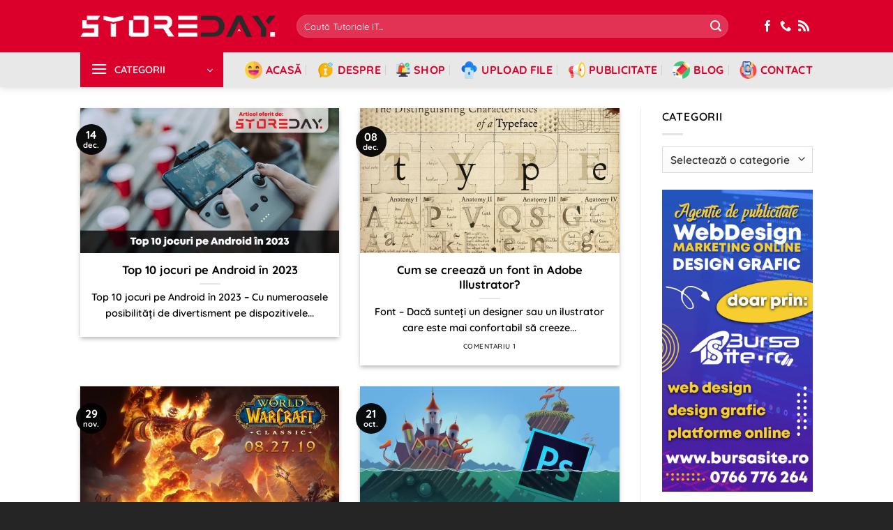

--- FILE ---
content_type: text/html; charset=UTF-8
request_url: https://storeday.ro/tag/tutoriale/
body_size: 44238
content:
<!DOCTYPE html>
<html lang="ro-RO" class="loading-site no-js">
<head>
    
    
    
    
    
    
    

    
    
    
    
    
    
    
    
    
    
    
    
	<meta charset="UTF-8" />
	<link rel="profile" href="https://gmpg.org/xfn/11" />
	<link rel="pingback" href="https://storeday.ro/xmlrpc.php" />

	<script>(function(html){html.className = html.className.replace(/\bno-js\b/,'js')})(document.documentElement);</script>
<meta name='robots' content='index, follow, max-image-preview:large, max-snippet:-1, max-video-preview:-1' />
<link rel="preload" href="https://storeday.ro/wp-content/plugins/rate-my-post/public/css/fonts/ratemypost.ttf" type="font/ttf" as="font" crossorigin="anonymous"><meta name="viewport" content="width=device-width, initial-scale=1" /><!-- Jetpack Site Verification Tags -->
<meta name="google-site-verification" content="ig0UMm72JUnSB4qMp5s_BThcnghxqlG_09PpRV6KKGg" />
<meta name="msvalidate.01" content="1C72D4F38A65DFA6C49BB280138C46A9" />
<meta name="p:domain_verify" content="432d6c4175c78fcfc4ebb0d95e74072a" />
<meta name="yandex-verification" content="1e8968b4ed4b05b6" />

	<!-- This site is optimized with the Yoast SEO plugin v26.8 - https://yoast.com/product/yoast-seo-wordpress/ -->
	<title>Tutoriale &#8226; StoreDay</title>
	<link rel="canonical" href="https://storeday.ro/tag/tutoriale/" />
	<link rel="next" href="https://storeday.ro/tag/tutoriale/page/2/" />
	<meta property="og:locale" content="ro_RO" />
	<meta property="og:type" content="article" />
	<meta property="og:title" content="Tutoriale &#8226; StoreDay" />
	<meta property="og:url" content="https://storeday.ro/tag/tutoriale/" />
	<meta property="og:site_name" content="StoreDay" />
	<meta property="og:image" content="https://storeday.ro/wp-content/uploads/2023/05/Tutoriale-It-Tutoriale-Pc-StoreDay-Romania.jpg" />
	<meta property="og:image:width" content="1200" />
	<meta property="og:image:height" content="628" />
	<meta property="og:image:type" content="image/jpeg" />
	<meta name="twitter:card" content="summary_large_image" />
	<meta name="twitter:site" content="@StoreDayRomania" />
	<!-- / Yoast SEO plugin. -->


<link rel='dns-prefetch' href='//www.googletagmanager.com' />
<link rel='dns-prefetch' href='//stats.wp.com' />
<link rel='dns-prefetch' href='//fonts.bunny.net' />
<link rel='dns-prefetch' href='//v0.wordpress.com' />
<link rel='dns-prefetch' href='//widgets.wp.com' />
<link rel='dns-prefetch' href='//s0.wp.com' />
<link rel='dns-prefetch' href='//0.gravatar.com' />
<link rel='dns-prefetch' href='//1.gravatar.com' />
<link rel='dns-prefetch' href='//2.gravatar.com' />
<link rel='dns-prefetch' href='//s.pubmine.com' />
<link rel='dns-prefetch' href='//x.bidswitch.net' />
<link rel='dns-prefetch' href='//static.criteo.net' />
<link rel='dns-prefetch' href='//ib.adnxs.com' />
<link rel='dns-prefetch' href='//aax.amazon-adsystem.com' />
<link rel='dns-prefetch' href='//bidder.criteo.com' />
<link rel='dns-prefetch' href='//cas.criteo.com' />
<link rel='dns-prefetch' href='//gum.criteo.com' />
<link rel='dns-prefetch' href='//ads.pubmatic.com' />
<link rel='dns-prefetch' href='//gads.pubmatic.com' />
<link rel='dns-prefetch' href='//tpc.googlesyndication.com' />
<link rel='dns-prefetch' href='//ad.doubleclick.net' />
<link rel='dns-prefetch' href='//googleads.g.doubleclick.net' />
<link rel='dns-prefetch' href='//www.googletagservices.com' />
<link rel='dns-prefetch' href='//cdn.switchadhub.com' />
<link rel='dns-prefetch' href='//delivery.g.switchadhub.com' />
<link rel='dns-prefetch' href='//delivery.swid.switchadhub.com' />
<link rel='dns-prefetch' href='//pagead2.googlesyndication.com' />
<link rel='prefetch' href='https://storeday.ro/wp-content/themes/flatsome/assets/js/flatsome.js?ver=e2eddd6c228105dac048' />
<link rel='prefetch' href='https://storeday.ro/wp-content/themes/flatsome/assets/js/chunk.slider.js?ver=3.20.4' />
<link rel='prefetch' href='https://storeday.ro/wp-content/themes/flatsome/assets/js/chunk.popups.js?ver=3.20.4' />
<link rel='prefetch' href='https://storeday.ro/wp-content/themes/flatsome/assets/js/chunk.tooltips.js?ver=3.20.4' />
<link rel="alternate" type="application/rss+xml" title="StoreDay &raquo; Flux" href="https://storeday.ro/feed/" />
<link rel="alternate" type="application/rss+xml" title="StoreDay &raquo; Flux comentarii" href="https://storeday.ro/comments/feed/" />
<link rel="alternate" type="application/rss+xml" title="StoreDay &raquo; Flux etichetă Tutoriale" href="https://storeday.ro/tag/tutoriale/feed/" />
<style id='wp-img-auto-sizes-contain-inline-css' type='text/css'>
img:is([sizes=auto i],[sizes^="auto," i]){contain-intrinsic-size:3000px 1500px}
/*# sourceURL=wp-img-auto-sizes-contain-inline-css */
</style>

<style id='wp-emoji-styles-inline-css' type='text/css'>

	img.wp-smiley, img.emoji {
		display: inline !important;
		border: none !important;
		box-shadow: none !important;
		height: 1em !important;
		width: 1em !important;
		margin: 0 0.07em !important;
		vertical-align: -0.1em !important;
		background: none !important;
		padding: 0 !important;
	}
/*# sourceURL=wp-emoji-styles-inline-css */
</style>
<style id='wp-block-library-inline-css' type='text/css'>
:root{--wp-block-synced-color:#7a00df;--wp-block-synced-color--rgb:122,0,223;--wp-bound-block-color:var(--wp-block-synced-color);--wp-editor-canvas-background:#ddd;--wp-admin-theme-color:#007cba;--wp-admin-theme-color--rgb:0,124,186;--wp-admin-theme-color-darker-10:#006ba1;--wp-admin-theme-color-darker-10--rgb:0,107,160.5;--wp-admin-theme-color-darker-20:#005a87;--wp-admin-theme-color-darker-20--rgb:0,90,135;--wp-admin-border-width-focus:2px}@media (min-resolution:192dpi){:root{--wp-admin-border-width-focus:1.5px}}.wp-element-button{cursor:pointer}:root .has-very-light-gray-background-color{background-color:#eee}:root .has-very-dark-gray-background-color{background-color:#313131}:root .has-very-light-gray-color{color:#eee}:root .has-very-dark-gray-color{color:#313131}:root .has-vivid-green-cyan-to-vivid-cyan-blue-gradient-background{background:linear-gradient(135deg,#00d084,#0693e3)}:root .has-purple-crush-gradient-background{background:linear-gradient(135deg,#34e2e4,#4721fb 50%,#ab1dfe)}:root .has-hazy-dawn-gradient-background{background:linear-gradient(135deg,#faaca8,#dad0ec)}:root .has-subdued-olive-gradient-background{background:linear-gradient(135deg,#fafae1,#67a671)}:root .has-atomic-cream-gradient-background{background:linear-gradient(135deg,#fdd79a,#004a59)}:root .has-nightshade-gradient-background{background:linear-gradient(135deg,#330968,#31cdcf)}:root .has-midnight-gradient-background{background:linear-gradient(135deg,#020381,#2874fc)}:root{--wp--preset--font-size--normal:16px;--wp--preset--font-size--huge:42px}.has-regular-font-size{font-size:1em}.has-larger-font-size{font-size:2.625em}.has-normal-font-size{font-size:var(--wp--preset--font-size--normal)}.has-huge-font-size{font-size:var(--wp--preset--font-size--huge)}.has-text-align-center{text-align:center}.has-text-align-left{text-align:left}.has-text-align-right{text-align:right}.has-fit-text{white-space:nowrap!important}#end-resizable-editor-section{display:none}.aligncenter{clear:both}.items-justified-left{justify-content:flex-start}.items-justified-center{justify-content:center}.items-justified-right{justify-content:flex-end}.items-justified-space-between{justify-content:space-between}.screen-reader-text{border:0;clip-path:inset(50%);height:1px;margin:-1px;overflow:hidden;padding:0;position:absolute;width:1px;word-wrap:normal!important}.screen-reader-text:focus{background-color:#ddd;clip-path:none;color:#444;display:block;font-size:1em;height:auto;left:5px;line-height:normal;padding:15px 23px 14px;text-decoration:none;top:5px;width:auto;z-index:100000}html :where(.has-border-color){border-style:solid}html :where([style*=border-top-color]){border-top-style:solid}html :where([style*=border-right-color]){border-right-style:solid}html :where([style*=border-bottom-color]){border-bottom-style:solid}html :where([style*=border-left-color]){border-left-style:solid}html :where([style*=border-width]){border-style:solid}html :where([style*=border-top-width]){border-top-style:solid}html :where([style*=border-right-width]){border-right-style:solid}html :where([style*=border-bottom-width]){border-bottom-style:solid}html :where([style*=border-left-width]){border-left-style:solid}html :where(img[class*=wp-image-]){height:auto;max-width:100%}:where(figure){margin:0 0 1em}html :where(.is-position-sticky){--wp-admin--admin-bar--position-offset:var(--wp-admin--admin-bar--height,0px)}@media screen and (max-width:600px){html :where(.is-position-sticky){--wp-admin--admin-bar--position-offset:0px}}

/*# sourceURL=wp-block-library-inline-css */
</style><style id='wp-block-heading-inline-css' type='text/css'>
h1:where(.wp-block-heading).has-background,h2:where(.wp-block-heading).has-background,h3:where(.wp-block-heading).has-background,h4:where(.wp-block-heading).has-background,h5:where(.wp-block-heading).has-background,h6:where(.wp-block-heading).has-background{padding:1.25em 2.375em}h1.has-text-align-left[style*=writing-mode]:where([style*=vertical-lr]),h1.has-text-align-right[style*=writing-mode]:where([style*=vertical-rl]),h2.has-text-align-left[style*=writing-mode]:where([style*=vertical-lr]),h2.has-text-align-right[style*=writing-mode]:where([style*=vertical-rl]),h3.has-text-align-left[style*=writing-mode]:where([style*=vertical-lr]),h3.has-text-align-right[style*=writing-mode]:where([style*=vertical-rl]),h4.has-text-align-left[style*=writing-mode]:where([style*=vertical-lr]),h4.has-text-align-right[style*=writing-mode]:where([style*=vertical-rl]),h5.has-text-align-left[style*=writing-mode]:where([style*=vertical-lr]),h5.has-text-align-right[style*=writing-mode]:where([style*=vertical-rl]),h6.has-text-align-left[style*=writing-mode]:where([style*=vertical-lr]),h6.has-text-align-right[style*=writing-mode]:where([style*=vertical-rl]){rotate:180deg}
/*# sourceURL=https://storeday.ro/wp-includes/blocks/heading/style.min.css */
</style>
<style id='wp-block-list-inline-css' type='text/css'>
ol,ul{box-sizing:border-box}:root :where(.wp-block-list.has-background){padding:1.25em 2.375em}
/*# sourceURL=https://storeday.ro/wp-includes/blocks/list/style.min.css */
</style>
<style id='wp-block-paragraph-inline-css' type='text/css'>
.is-small-text{font-size:.875em}.is-regular-text{font-size:1em}.is-large-text{font-size:2.25em}.is-larger-text{font-size:3em}.has-drop-cap:not(:focus):first-letter{float:left;font-size:8.4em;font-style:normal;font-weight:100;line-height:.68;margin:.05em .1em 0 0;text-transform:uppercase}body.rtl .has-drop-cap:not(:focus):first-letter{float:none;margin-left:.1em}p.has-drop-cap.has-background{overflow:hidden}:root :where(p.has-background){padding:1.25em 2.375em}:where(p.has-text-color:not(.has-link-color)) a{color:inherit}p.has-text-align-left[style*="writing-mode:vertical-lr"],p.has-text-align-right[style*="writing-mode:vertical-rl"]{rotate:180deg}
/*# sourceURL=https://storeday.ro/wp-includes/blocks/paragraph/style.min.css */
</style>
<style id='wp-block-quote-inline-css' type='text/css'>
.wp-block-quote{box-sizing:border-box;overflow-wrap:break-word}.wp-block-quote.is-large:where(:not(.is-style-plain)),.wp-block-quote.is-style-large:where(:not(.is-style-plain)){margin-bottom:1em;padding:0 1em}.wp-block-quote.is-large:where(:not(.is-style-plain)) p,.wp-block-quote.is-style-large:where(:not(.is-style-plain)) p{font-size:1.5em;font-style:italic;line-height:1.6}.wp-block-quote.is-large:where(:not(.is-style-plain)) cite,.wp-block-quote.is-large:where(:not(.is-style-plain)) footer,.wp-block-quote.is-style-large:where(:not(.is-style-plain)) cite,.wp-block-quote.is-style-large:where(:not(.is-style-plain)) footer{font-size:1.125em;text-align:right}.wp-block-quote>cite{display:block}
/*# sourceURL=https://storeday.ro/wp-includes/blocks/quote/style.min.css */
</style>
<style id='global-styles-inline-css' type='text/css'>
:root{--wp--preset--aspect-ratio--square: 1;--wp--preset--aspect-ratio--4-3: 4/3;--wp--preset--aspect-ratio--3-4: 3/4;--wp--preset--aspect-ratio--3-2: 3/2;--wp--preset--aspect-ratio--2-3: 2/3;--wp--preset--aspect-ratio--16-9: 16/9;--wp--preset--aspect-ratio--9-16: 9/16;--wp--preset--color--black: #000000;--wp--preset--color--cyan-bluish-gray: #abb8c3;--wp--preset--color--white: #ffffff;--wp--preset--color--pale-pink: #f78da7;--wp--preset--color--vivid-red: #cf2e2e;--wp--preset--color--luminous-vivid-orange: #ff6900;--wp--preset--color--luminous-vivid-amber: #fcb900;--wp--preset--color--light-green-cyan: #7bdcb5;--wp--preset--color--vivid-green-cyan: #00d084;--wp--preset--color--pale-cyan-blue: #8ed1fc;--wp--preset--color--vivid-cyan-blue: #0693e3;--wp--preset--color--vivid-purple: #9b51e0;--wp--preset--color--primary: rgba(0,0,0,0.94);--wp--preset--color--secondary: #C05530;--wp--preset--color--success: #627D47;--wp--preset--color--alert: #b20000;--wp--preset--gradient--vivid-cyan-blue-to-vivid-purple: linear-gradient(135deg,rgb(6,147,227) 0%,rgb(155,81,224) 100%);--wp--preset--gradient--light-green-cyan-to-vivid-green-cyan: linear-gradient(135deg,rgb(122,220,180) 0%,rgb(0,208,130) 100%);--wp--preset--gradient--luminous-vivid-amber-to-luminous-vivid-orange: linear-gradient(135deg,rgb(252,185,0) 0%,rgb(255,105,0) 100%);--wp--preset--gradient--luminous-vivid-orange-to-vivid-red: linear-gradient(135deg,rgb(255,105,0) 0%,rgb(207,46,46) 100%);--wp--preset--gradient--very-light-gray-to-cyan-bluish-gray: linear-gradient(135deg,rgb(238,238,238) 0%,rgb(169,184,195) 100%);--wp--preset--gradient--cool-to-warm-spectrum: linear-gradient(135deg,rgb(74,234,220) 0%,rgb(151,120,209) 20%,rgb(207,42,186) 40%,rgb(238,44,130) 60%,rgb(251,105,98) 80%,rgb(254,248,76) 100%);--wp--preset--gradient--blush-light-purple: linear-gradient(135deg,rgb(255,206,236) 0%,rgb(152,150,240) 100%);--wp--preset--gradient--blush-bordeaux: linear-gradient(135deg,rgb(254,205,165) 0%,rgb(254,45,45) 50%,rgb(107,0,62) 100%);--wp--preset--gradient--luminous-dusk: linear-gradient(135deg,rgb(255,203,112) 0%,rgb(199,81,192) 50%,rgb(65,88,208) 100%);--wp--preset--gradient--pale-ocean: linear-gradient(135deg,rgb(255,245,203) 0%,rgb(182,227,212) 50%,rgb(51,167,181) 100%);--wp--preset--gradient--electric-grass: linear-gradient(135deg,rgb(202,248,128) 0%,rgb(113,206,126) 100%);--wp--preset--gradient--midnight: linear-gradient(135deg,rgb(2,3,129) 0%,rgb(40,116,252) 100%);--wp--preset--font-size--small: 13px;--wp--preset--font-size--medium: 20px;--wp--preset--font-size--large: 36px;--wp--preset--font-size--x-large: 42px;--wp--preset--spacing--20: 0.44rem;--wp--preset--spacing--30: 0.67rem;--wp--preset--spacing--40: 1rem;--wp--preset--spacing--50: 1.5rem;--wp--preset--spacing--60: 2.25rem;--wp--preset--spacing--70: 3.38rem;--wp--preset--spacing--80: 5.06rem;--wp--preset--shadow--natural: 6px 6px 9px rgba(0, 0, 0, 0.2);--wp--preset--shadow--deep: 12px 12px 50px rgba(0, 0, 0, 0.4);--wp--preset--shadow--sharp: 6px 6px 0px rgba(0, 0, 0, 0.2);--wp--preset--shadow--outlined: 6px 6px 0px -3px rgb(255, 255, 255), 6px 6px rgb(0, 0, 0);--wp--preset--shadow--crisp: 6px 6px 0px rgb(0, 0, 0);}:where(body) { margin: 0; }.wp-site-blocks > .alignleft { float: left; margin-right: 2em; }.wp-site-blocks > .alignright { float: right; margin-left: 2em; }.wp-site-blocks > .aligncenter { justify-content: center; margin-left: auto; margin-right: auto; }:where(.is-layout-flex){gap: 0.5em;}:where(.is-layout-grid){gap: 0.5em;}.is-layout-flow > .alignleft{float: left;margin-inline-start: 0;margin-inline-end: 2em;}.is-layout-flow > .alignright{float: right;margin-inline-start: 2em;margin-inline-end: 0;}.is-layout-flow > .aligncenter{margin-left: auto !important;margin-right: auto !important;}.is-layout-constrained > .alignleft{float: left;margin-inline-start: 0;margin-inline-end: 2em;}.is-layout-constrained > .alignright{float: right;margin-inline-start: 2em;margin-inline-end: 0;}.is-layout-constrained > .aligncenter{margin-left: auto !important;margin-right: auto !important;}.is-layout-constrained > :where(:not(.alignleft):not(.alignright):not(.alignfull)){margin-left: auto !important;margin-right: auto !important;}body .is-layout-flex{display: flex;}.is-layout-flex{flex-wrap: wrap;align-items: center;}.is-layout-flex > :is(*, div){margin: 0;}body .is-layout-grid{display: grid;}.is-layout-grid > :is(*, div){margin: 0;}body{padding-top: 0px;padding-right: 0px;padding-bottom: 0px;padding-left: 0px;}a:where(:not(.wp-element-button)){text-decoration: none;}:root :where(.wp-element-button, .wp-block-button__link){background-color: #32373c;border-width: 0;color: #fff;font-family: inherit;font-size: inherit;font-style: inherit;font-weight: inherit;letter-spacing: inherit;line-height: inherit;padding-top: calc(0.667em + 2px);padding-right: calc(1.333em + 2px);padding-bottom: calc(0.667em + 2px);padding-left: calc(1.333em + 2px);text-decoration: none;text-transform: inherit;}.has-black-color{color: var(--wp--preset--color--black) !important;}.has-cyan-bluish-gray-color{color: var(--wp--preset--color--cyan-bluish-gray) !important;}.has-white-color{color: var(--wp--preset--color--white) !important;}.has-pale-pink-color{color: var(--wp--preset--color--pale-pink) !important;}.has-vivid-red-color{color: var(--wp--preset--color--vivid-red) !important;}.has-luminous-vivid-orange-color{color: var(--wp--preset--color--luminous-vivid-orange) !important;}.has-luminous-vivid-amber-color{color: var(--wp--preset--color--luminous-vivid-amber) !important;}.has-light-green-cyan-color{color: var(--wp--preset--color--light-green-cyan) !important;}.has-vivid-green-cyan-color{color: var(--wp--preset--color--vivid-green-cyan) !important;}.has-pale-cyan-blue-color{color: var(--wp--preset--color--pale-cyan-blue) !important;}.has-vivid-cyan-blue-color{color: var(--wp--preset--color--vivid-cyan-blue) !important;}.has-vivid-purple-color{color: var(--wp--preset--color--vivid-purple) !important;}.has-primary-color{color: var(--wp--preset--color--primary) !important;}.has-secondary-color{color: var(--wp--preset--color--secondary) !important;}.has-success-color{color: var(--wp--preset--color--success) !important;}.has-alert-color{color: var(--wp--preset--color--alert) !important;}.has-black-background-color{background-color: var(--wp--preset--color--black) !important;}.has-cyan-bluish-gray-background-color{background-color: var(--wp--preset--color--cyan-bluish-gray) !important;}.has-white-background-color{background-color: var(--wp--preset--color--white) !important;}.has-pale-pink-background-color{background-color: var(--wp--preset--color--pale-pink) !important;}.has-vivid-red-background-color{background-color: var(--wp--preset--color--vivid-red) !important;}.has-luminous-vivid-orange-background-color{background-color: var(--wp--preset--color--luminous-vivid-orange) !important;}.has-luminous-vivid-amber-background-color{background-color: var(--wp--preset--color--luminous-vivid-amber) !important;}.has-light-green-cyan-background-color{background-color: var(--wp--preset--color--light-green-cyan) !important;}.has-vivid-green-cyan-background-color{background-color: var(--wp--preset--color--vivid-green-cyan) !important;}.has-pale-cyan-blue-background-color{background-color: var(--wp--preset--color--pale-cyan-blue) !important;}.has-vivid-cyan-blue-background-color{background-color: var(--wp--preset--color--vivid-cyan-blue) !important;}.has-vivid-purple-background-color{background-color: var(--wp--preset--color--vivid-purple) !important;}.has-primary-background-color{background-color: var(--wp--preset--color--primary) !important;}.has-secondary-background-color{background-color: var(--wp--preset--color--secondary) !important;}.has-success-background-color{background-color: var(--wp--preset--color--success) !important;}.has-alert-background-color{background-color: var(--wp--preset--color--alert) !important;}.has-black-border-color{border-color: var(--wp--preset--color--black) !important;}.has-cyan-bluish-gray-border-color{border-color: var(--wp--preset--color--cyan-bluish-gray) !important;}.has-white-border-color{border-color: var(--wp--preset--color--white) !important;}.has-pale-pink-border-color{border-color: var(--wp--preset--color--pale-pink) !important;}.has-vivid-red-border-color{border-color: var(--wp--preset--color--vivid-red) !important;}.has-luminous-vivid-orange-border-color{border-color: var(--wp--preset--color--luminous-vivid-orange) !important;}.has-luminous-vivid-amber-border-color{border-color: var(--wp--preset--color--luminous-vivid-amber) !important;}.has-light-green-cyan-border-color{border-color: var(--wp--preset--color--light-green-cyan) !important;}.has-vivid-green-cyan-border-color{border-color: var(--wp--preset--color--vivid-green-cyan) !important;}.has-pale-cyan-blue-border-color{border-color: var(--wp--preset--color--pale-cyan-blue) !important;}.has-vivid-cyan-blue-border-color{border-color: var(--wp--preset--color--vivid-cyan-blue) !important;}.has-vivid-purple-border-color{border-color: var(--wp--preset--color--vivid-purple) !important;}.has-primary-border-color{border-color: var(--wp--preset--color--primary) !important;}.has-secondary-border-color{border-color: var(--wp--preset--color--secondary) !important;}.has-success-border-color{border-color: var(--wp--preset--color--success) !important;}.has-alert-border-color{border-color: var(--wp--preset--color--alert) !important;}.has-vivid-cyan-blue-to-vivid-purple-gradient-background{background: var(--wp--preset--gradient--vivid-cyan-blue-to-vivid-purple) !important;}.has-light-green-cyan-to-vivid-green-cyan-gradient-background{background: var(--wp--preset--gradient--light-green-cyan-to-vivid-green-cyan) !important;}.has-luminous-vivid-amber-to-luminous-vivid-orange-gradient-background{background: var(--wp--preset--gradient--luminous-vivid-amber-to-luminous-vivid-orange) !important;}.has-luminous-vivid-orange-to-vivid-red-gradient-background{background: var(--wp--preset--gradient--luminous-vivid-orange-to-vivid-red) !important;}.has-very-light-gray-to-cyan-bluish-gray-gradient-background{background: var(--wp--preset--gradient--very-light-gray-to-cyan-bluish-gray) !important;}.has-cool-to-warm-spectrum-gradient-background{background: var(--wp--preset--gradient--cool-to-warm-spectrum) !important;}.has-blush-light-purple-gradient-background{background: var(--wp--preset--gradient--blush-light-purple) !important;}.has-blush-bordeaux-gradient-background{background: var(--wp--preset--gradient--blush-bordeaux) !important;}.has-luminous-dusk-gradient-background{background: var(--wp--preset--gradient--luminous-dusk) !important;}.has-pale-ocean-gradient-background{background: var(--wp--preset--gradient--pale-ocean) !important;}.has-electric-grass-gradient-background{background: var(--wp--preset--gradient--electric-grass) !important;}.has-midnight-gradient-background{background: var(--wp--preset--gradient--midnight) !important;}.has-small-font-size{font-size: var(--wp--preset--font-size--small) !important;}.has-medium-font-size{font-size: var(--wp--preset--font-size--medium) !important;}.has-large-font-size{font-size: var(--wp--preset--font-size--large) !important;}.has-x-large-font-size{font-size: var(--wp--preset--font-size--x-large) !important;}
/*# sourceURL=global-styles-inline-css */
</style>

<link rel='stylesheet' id='rate-my-post-css' href='https://storeday.ro/wp-content/plugins/rate-my-post/public/css/rate-my-post.min.css?ver=4.4.4' type='text/css' media='all' />
<link rel='stylesheet' id='contact-form-7-css' href='https://storeday.ro/wp-content/plugins/contact-form-7/includes/css/styles.css?ver=6.1.4' type='text/css' media='all' />
<link rel='stylesheet' id='gn-frontend-gnfollow-style-css' href='https://storeday.ro/wp-content/plugins/gn-publisher/assets/css/gn-frontend-gnfollow.min.css?ver=1.5.26' type='text/css' media='all' />
<link rel='stylesheet' id='sbttb-fonts-css' href='https://storeday.ro/wp-content/plugins/smooth-back-to-top-button/assets/css/sbttb-fonts.css?ver=1.2' type='text/css' media='all' />
<link rel='stylesheet' id='sbttb-style-css' href='https://storeday.ro/wp-content/plugins/smooth-back-to-top-button/assets/css/smooth-back-to-top-button.css?ver=1.2' type='text/css' media='all' />
<link rel='stylesheet' id='jetpack_likes-css' href='https://storeday.ro/wp-content/plugins/jetpack/modules/likes/style.css?ver=15.4' type='text/css' media='all' />
<link rel='stylesheet' id='sab-font-css' href='https://fonts.bunny.net/css?family=Questrial:400,700,400italic,700italic&#038;subset=cyrillic' type='text/css' media='all' />
<link rel='stylesheet' id='wordads-css' href='https://storeday.ro/wp-content/plugins/jetpack/modules/wordads/css/style.css?ver=2015-12-18' type='text/css' media='all' />
<link rel='stylesheet' id='flatsome-main-css' href='https://storeday.ro/wp-content/themes/flatsome/assets/css/flatsome.css?ver=3.20.4' type='text/css' media='all' />
<style id='flatsome-main-inline-css' type='text/css'>
@font-face {
				font-family: "fl-icons";
				font-display: block;
				src: url(https://storeday.ro/wp-content/themes/flatsome/assets/css/icons/fl-icons.eot?v=3.20.4);
				src:
					url(https://storeday.ro/wp-content/themes/flatsome/assets/css/icons/fl-icons.eot#iefix?v=3.20.4) format("embedded-opentype"),
					url(https://storeday.ro/wp-content/themes/flatsome/assets/css/icons/fl-icons.woff2?v=3.20.4) format("woff2"),
					url(https://storeday.ro/wp-content/themes/flatsome/assets/css/icons/fl-icons.ttf?v=3.20.4) format("truetype"),
					url(https://storeday.ro/wp-content/themes/flatsome/assets/css/icons/fl-icons.woff?v=3.20.4) format("woff"),
					url(https://storeday.ro/wp-content/themes/flatsome/assets/css/icons/fl-icons.svg?v=3.20.4#fl-icons) format("svg");
			}
/*# sourceURL=flatsome-main-inline-css */
</style>
<link rel='stylesheet' id='flatsome-style-css' href='https://storeday.ro/wp-content/themes/flatsome-child/style.css?ver=3.0' type='text/css' media='all' />
<script type="text/javascript" src="https://storeday.ro/wp-includes/js/jquery/jquery.min.js?ver=3.7.1" id="jquery-core-js"></script>
<script type="text/javascript" src="https://storeday.ro/wp-includes/js/jquery/jquery-migrate.min.js?ver=3.4.1" id="jquery-migrate-js"></script>

<!-- Google tag (gtag.js) snippet added by Site Kit -->
<!-- Google Analytics snippet added by Site Kit -->
<script type="text/javascript" src="https://www.googletagmanager.com/gtag/js?id=G-LBHB56MSV1" id="google_gtagjs-js" async></script>
<script type="text/javascript" id="google_gtagjs-js-after">
/* <![CDATA[ */
window.dataLayer = window.dataLayer || [];function gtag(){dataLayer.push(arguments);}
gtag("set","linker",{"domains":["storeday.ro"]});
gtag("js", new Date());
gtag("set", "developer_id.dZTNiMT", true);
gtag("config", "G-LBHB56MSV1");
//# sourceURL=google_gtagjs-js-after
/* ]]> */
</script>
<meta name="generator" content="Site Kit by Google 1.170.0" />
            <style type="text/css">
                .progress-wrap {
                    bottom: 15px;
                    height: 40px;
                    width: 40px;
                    border-radius: 40px;
                    background-color: #ff0000;
                    box-shadow: inset 0 0 0 3px #000000;
                }

                .progress-wrap.btn-left-side {
                    left: 15px;
                }

                .progress-wrap.btn-right-side {
                    right: 15px;
                }

				.progress-wrap.btn-center {
					inset-inline: 0;
					margin-inline: auto;
				}

                .progress-wrap::after {
                    width: 40px;
                    height: 40px;
                    color: #ffffff;
                    font-size: 20px;
                    content: '\e90a';
                    line-height: 40px;
                }

                .progress-wrap:hover::after {
                    color: #ffffff;
                }

                .progress-wrap svg.progress-circle path {
                    stroke: #ffffff;
                    stroke-width: 3px;
                }

                
                
                
            </style>

				<style>img#wpstats{display:none}</style>
		<script>
document.addEventListener("DOMContentLoaded", function () {
    const keywords = ["function", "add_action", "echo", "if", "else", "return", "is_home", "is_front_page", "wp_head", "true", "false"];
    
    document.querySelectorAll("pre code").forEach(block => {
        // Luăm textul brut exact cum l-ai scris în editor
        let pureText = block.innerText;

        // Curățăm caracterele HTML pentru a fi vizibile (previne dispariția tag-urilor meta)
        let safeHtml = pureText
            .replace(/&/g, "&amp;")
            .replace(/</g, "&lt;")
            .replace(/>/g, "&gt;");

        // 1. Colorare Comentarii (GRI)
        safeHtml = safeHtml.replace(/(\/\/.*)/g, '<span class="comment">$1</span>');

        // 2. Colorare Ghilimele/Câmpuri (VERDE NEON) - FIX pentru eroarea $0
        safeHtml = safeHtml.replace(/(["'])(?:(?=(\\?))\2.)*?\1/g, function(match) {
            return '<span class="string">' + match + '</span>';
        });

        // 3. Colorare Cuvinte Cheie PHP (ROZ)
        const re = new RegExp('\\b(' + keywords.join('|') + ')\\b', 'g');
        safeHtml = safeHtml.replace(re, function(match) {
            return '<span class="function">' + match + '</span>';
        });

        // 4. Colorare Variabile PHP (MOV LIGHT)
        safeHtml = safeHtml.replace(/(\$[a-zA-Z_][a-zA-Z0-9_]*)/g, function(match) {
            return '<span class="keyword">' + match + '</span>';
        });

        // Injectăm codul curat și colorat înapoi
        block.innerHTML = safeHtml;

        // Funcția de Copy (folosește textul curat, fără tag-uri span)
        block.parentElement.addEventListener("click", function () {
            navigator.clipboard.writeText(pureText.trim());
            block.parentElement.classList.add("copied");
            setTimeout(() => block.parentElement.classList.remove("copied"), 1500);
        });
    });
});
</script>
<!-- Google AdSense meta tags added by Site Kit -->
<meta name="google-adsense-platform-account" content="ca-host-pub-2644536267352236">
<meta name="google-adsense-platform-domain" content="sitekit.withgoogle.com">
<!-- End Google AdSense meta tags added by Site Kit -->


<script type="application/ld+json" class="saswp-schema-markup-output">
[{"@context":"https:\/\/schema.org\/","@type":"WebPage","@id":"https:\/\/storeday.ro\/tag\/tutoriale\/#webpage","name":"Tutoriale","url":"https:\/\/storeday.ro\/tag\/tutoriale\/","lastReviewed":"2026-01-03T23:00:32+02:00","dateCreated":"2023-12-14T23:19:25+02:00","inLanguage":"ro-RO","description":"","keywords":"","reviewedBy":{"@type":"Organization","name":"StoreDay Rom\u00e2nia","url":"https:\/\/storeday.ro"},"publisher":{"@type":"Organization","name":"StoreDay Rom\u00e2nia","url":"https:\/\/storeday.ro"},"comment":null},

{"@context":"https:\/\/schema.org\/","@graph":[{"@context":"https:\/\/schema.org\/","@type":"SiteNavigationElement","@id":"https:\/\/storeday.ro\/#acasa","name":"Acas\u0103","url":"https:\/\/storeday.ro\/"},{"@context":"https:\/\/schema.org\/","@type":"SiteNavigationElement","@id":"https:\/\/storeday.ro\/#office","name":"Office","url":"https:\/\/storeday.ro\/office\/"},{"@context":"https:\/\/schema.org\/","@type":"SiteNavigationElement","@id":"https:\/\/storeday.ro\/#it","name":"IT","url":"https:\/\/storeday.ro\/informatica\/"},{"@context":"https:\/\/schema.org\/","@type":"SiteNavigationElement","@id":"https:\/\/storeday.ro\/#web","name":"Web","url":"https:\/\/storeday.ro\/web-design\/"},{"@context":"https:\/\/schema.org\/","@type":"SiteNavigationElement","@id":"https:\/\/storeday.ro\/#design","name":"Design","url":"https:\/\/storeday.ro\/design-graphic\/"},{"@context":"https:\/\/schema.org\/","@type":"SiteNavigationElement","@id":"https:\/\/storeday.ro\/#stiri","name":"\u0218tiri","url":"https:\/\/storeday.ro\/stiri\/"},{"@context":"https:\/\/schema.org\/","@type":"SiteNavigationElement","@id":"https:\/\/storeday.ro\/#blog","name":"Blog","url":"https:\/\/storeday.ro\/blog\/"},{"@context":"https:\/\/schema.org\/","@type":"SiteNavigationElement","@id":"https:\/\/storeday.ro\/#contact","name":"Contact","url":"https:\/\/storeday.ro\/contact\/"},{"@context":"https:\/\/schema.org\/","@type":"SiteNavigationElement","@id":"https:\/\/storeday.ro\/#publicitate","name":"Publicitate","url":"https:\/\/storeday.ro\/publicitate\/"}]},

{"@context":"https:\/\/schema.org\/","@type":"BreadcrumbList","@id":"https:\/\/storeday.ro\/tag\/tutoriale\/#breadcrumb","itemListElement":[{"@type":"ListItem","position":1,"item":{"@id":"https:\/\/storeday.ro","name":"StoreDay Rom\u00e2nia"}},{"@type":"ListItem","position":2,"item":{"@id":"https:\/\/storeday.ro\/tag\/tutoriale\/","name":"Tutoriale"}}]}]
</script>


<!-- Google Tag Manager snippet added by Site Kit -->
<script type="text/javascript">
/* <![CDATA[ */

			( function( w, d, s, l, i ) {
				w[l] = w[l] || [];
				w[l].push( {'gtm.start': new Date().getTime(), event: 'gtm.js'} );
				var f = d.getElementsByTagName( s )[0],
					j = d.createElement( s ), dl = l != 'dataLayer' ? '&l=' + l : '';
				j.async = true;
				j.src = 'https://www.googletagmanager.com/gtm.js?id=' + i + dl;
				f.parentNode.insertBefore( j, f );
			} )( window, document, 'script', 'dataLayer', 'GTM-PFV56M2G' );
			
/* ]]> */
</script>

<!-- End Google Tag Manager snippet added by Site Kit -->

<!-- Google AdSense snippet added by Site Kit -->
<script type="text/javascript" async="async" src="https://pagead2.googlesyndication.com/pagead/js/adsbygoogle.js?client=ca-pub-1935493254667468&amp;host=ca-host-pub-2644536267352236" crossorigin="anonymous"></script>

<!-- End Google AdSense snippet added by Site Kit -->
<style type="text/css">.saboxplugin-wrap{-webkit-box-sizing:border-box;-moz-box-sizing:border-box;-ms-box-sizing:border-box;box-sizing:border-box;border:1px solid #eee;width:100%;clear:both;display:block;overflow:hidden;word-wrap:break-word;position:relative}.saboxplugin-wrap .saboxplugin-gravatar{float:left;padding:0 20px 20px 20px}.saboxplugin-wrap .saboxplugin-gravatar img{max-width:100px;height:auto;border-radius:0;}.saboxplugin-wrap .saboxplugin-authorname{font-size:18px;line-height:1;margin:20px 0 0 20px;display:block}.saboxplugin-wrap .saboxplugin-authorname a{text-decoration:none}.saboxplugin-wrap .saboxplugin-authorname a:focus{outline:0}.saboxplugin-wrap .saboxplugin-desc{display:block;margin:5px 20px}.saboxplugin-wrap .saboxplugin-desc a{text-decoration:underline}.saboxplugin-wrap .saboxplugin-desc p{margin:5px 0 12px}.saboxplugin-wrap .saboxplugin-web{margin:0 20px 15px;text-align:left}.saboxplugin-wrap .sab-web-position{text-align:right}.saboxplugin-wrap .saboxplugin-web a{color:#ccc;text-decoration:none}.saboxplugin-wrap .saboxplugin-socials{position:relative;display:block;background:#fcfcfc;padding:5px;border-top:1px solid #eee}.saboxplugin-wrap .saboxplugin-socials a svg{width:20px;height:20px}.saboxplugin-wrap .saboxplugin-socials a svg .st2{fill:#fff; transform-origin:center center;}.saboxplugin-wrap .saboxplugin-socials a svg .st1{fill:rgba(0,0,0,.3)}.saboxplugin-wrap .saboxplugin-socials a:hover{opacity:.8;-webkit-transition:opacity .4s;-moz-transition:opacity .4s;-o-transition:opacity .4s;transition:opacity .4s;box-shadow:none!important;-webkit-box-shadow:none!important}.saboxplugin-wrap .saboxplugin-socials .saboxplugin-icon-color{box-shadow:none;padding:0;border:0;-webkit-transition:opacity .4s;-moz-transition:opacity .4s;-o-transition:opacity .4s;transition:opacity .4s;display:inline-block;color:#fff;font-size:0;text-decoration:inherit;margin:5px;-webkit-border-radius:0;-moz-border-radius:0;-ms-border-radius:0;-o-border-radius:0;border-radius:0;overflow:hidden}.saboxplugin-wrap .saboxplugin-socials .saboxplugin-icon-grey{text-decoration:inherit;box-shadow:none;position:relative;display:-moz-inline-stack;display:inline-block;vertical-align:middle;zoom:1;margin:10px 5px;color:#444;fill:#444}.clearfix:after,.clearfix:before{content:' ';display:table;line-height:0;clear:both}.ie7 .clearfix{zoom:1}.saboxplugin-socials.sabox-colored .saboxplugin-icon-color .sab-twitch{border-color:#38245c}.saboxplugin-socials.sabox-colored .saboxplugin-icon-color .sab-behance{border-color:#003eb0}.saboxplugin-socials.sabox-colored .saboxplugin-icon-color .sab-deviantart{border-color:#036824}.saboxplugin-socials.sabox-colored .saboxplugin-icon-color .sab-digg{border-color:#00327c}.saboxplugin-socials.sabox-colored .saboxplugin-icon-color .sab-dribbble{border-color:#ba1655}.saboxplugin-socials.sabox-colored .saboxplugin-icon-color .sab-facebook{border-color:#1e2e4f}.saboxplugin-socials.sabox-colored .saboxplugin-icon-color .sab-flickr{border-color:#003576}.saboxplugin-socials.sabox-colored .saboxplugin-icon-color .sab-github{border-color:#264874}.saboxplugin-socials.sabox-colored .saboxplugin-icon-color .sab-google{border-color:#0b51c5}.saboxplugin-socials.sabox-colored .saboxplugin-icon-color .sab-html5{border-color:#902e13}.saboxplugin-socials.sabox-colored .saboxplugin-icon-color .sab-instagram{border-color:#1630aa}.saboxplugin-socials.sabox-colored .saboxplugin-icon-color .sab-linkedin{border-color:#00344f}.saboxplugin-socials.sabox-colored .saboxplugin-icon-color .sab-pinterest{border-color:#5b040e}.saboxplugin-socials.sabox-colored .saboxplugin-icon-color .sab-reddit{border-color:#992900}.saboxplugin-socials.sabox-colored .saboxplugin-icon-color .sab-rss{border-color:#a43b0a}.saboxplugin-socials.sabox-colored .saboxplugin-icon-color .sab-sharethis{border-color:#5d8420}.saboxplugin-socials.sabox-colored .saboxplugin-icon-color .sab-soundcloud{border-color:#995200}.saboxplugin-socials.sabox-colored .saboxplugin-icon-color .sab-spotify{border-color:#0f612c}.saboxplugin-socials.sabox-colored .saboxplugin-icon-color .sab-stackoverflow{border-color:#a95009}.saboxplugin-socials.sabox-colored .saboxplugin-icon-color .sab-steam{border-color:#006388}.saboxplugin-socials.sabox-colored .saboxplugin-icon-color .sab-user_email{border-color:#b84e05}.saboxplugin-socials.sabox-colored .saboxplugin-icon-color .sab-tumblr{border-color:#10151b}.saboxplugin-socials.sabox-colored .saboxplugin-icon-color .sab-twitter{border-color:#0967a0}.saboxplugin-socials.sabox-colored .saboxplugin-icon-color .sab-vimeo{border-color:#0d7091}.saboxplugin-socials.sabox-colored .saboxplugin-icon-color .sab-windows{border-color:#003f71}.saboxplugin-socials.sabox-colored .saboxplugin-icon-color .sab-whatsapp{border-color:#003f71}.saboxplugin-socials.sabox-colored .saboxplugin-icon-color .sab-wordpress{border-color:#0f3647}.saboxplugin-socials.sabox-colored .saboxplugin-icon-color .sab-yahoo{border-color:#14002d}.saboxplugin-socials.sabox-colored .saboxplugin-icon-color .sab-youtube{border-color:#900}.saboxplugin-socials.sabox-colored .saboxplugin-icon-color .sab-xing{border-color:#000202}.saboxplugin-socials.sabox-colored .saboxplugin-icon-color .sab-mixcloud{border-color:#2475a0}.saboxplugin-socials.sabox-colored .saboxplugin-icon-color .sab-vk{border-color:#243549}.saboxplugin-socials.sabox-colored .saboxplugin-icon-color .sab-medium{border-color:#00452c}.saboxplugin-socials.sabox-colored .saboxplugin-icon-color .sab-quora{border-color:#420e00}.saboxplugin-socials.sabox-colored .saboxplugin-icon-color .sab-meetup{border-color:#9b181c}.saboxplugin-socials.sabox-colored .saboxplugin-icon-color .sab-goodreads{border-color:#000}.saboxplugin-socials.sabox-colored .saboxplugin-icon-color .sab-snapchat{border-color:#999700}.saboxplugin-socials.sabox-colored .saboxplugin-icon-color .sab-500px{border-color:#00557f}.saboxplugin-socials.sabox-colored .saboxplugin-icon-color .sab-mastodont{border-color:#185886}.sabox-plus-item{margin-bottom:20px}@media screen and (max-width:480px){.saboxplugin-wrap{text-align:center}.saboxplugin-wrap .saboxplugin-gravatar{float:none;padding:20px 0;text-align:center;margin:0 auto;display:block}.saboxplugin-wrap .saboxplugin-gravatar img{float:none;display:inline-block;display:-moz-inline-stack;vertical-align:middle;zoom:1}.saboxplugin-wrap .saboxplugin-desc{margin:0 10px 20px;text-align:center}.saboxplugin-wrap .saboxplugin-authorname{text-align:center;margin:10px 0 20px}}body .saboxplugin-authorname a,body .saboxplugin-authorname a:hover{box-shadow:none;-webkit-box-shadow:none}a.sab-profile-edit{font-size:16px!important;line-height:1!important}.sab-edit-settings a,a.sab-profile-edit{color:#0073aa!important;box-shadow:none!important;-webkit-box-shadow:none!important}.sab-edit-settings{margin-right:15px;position:absolute;right:0;z-index:2;bottom:10px;line-height:20px}.sab-edit-settings i{margin-left:5px}.saboxplugin-socials{line-height:1!important}.rtl .saboxplugin-wrap .saboxplugin-gravatar{float:right}.rtl .saboxplugin-wrap .saboxplugin-authorname{display:flex;align-items:center}.rtl .saboxplugin-wrap .saboxplugin-authorname .sab-profile-edit{margin-right:10px}.rtl .sab-edit-settings{right:auto;left:0}img.sab-custom-avatar{max-width:75px;}.saboxplugin-wrap {border-color:#dd0000;}.saboxplugin-wrap .saboxplugin-socials {border-color:#dd0000;}.saboxplugin-wrap{ border-width: 3px; }.saboxplugin-wrap .saboxplugin-gravatar img {-webkit-border-radius:50%;-moz-border-radius:50%;-ms-border-radius:50%;-o-border-radius:50%;border-radius:50%;}.saboxplugin-wrap .saboxplugin-gravatar img {-webkit-border-radius:50%;-moz-border-radius:50%;-ms-border-radius:50%;-o-border-radius:50%;border-radius:50%;}.saboxplugin-wrap .saboxplugin-gravatar img {-webkit-transition:all .5s ease;-moz-transition:all .5s ease;-o-transition:all .5s ease;transition:all .5s ease;}.saboxplugin-wrap .saboxplugin-gravatar img:hover {-webkit-transform:rotate(45deg);-moz-transform:rotate(45deg);-o-transform:rotate(45deg);-ms-transform:rotate(45deg);transform:rotate(45deg);}.saboxplugin-wrap .saboxplugin-socials .saboxplugin-icon-color {-webkit-transition: all 0.3s ease-in-out;-moz-transition: all 0.3s ease-in-out;-o-transition: all 0.3s ease-in-out;-ms-transition: all 0.3s ease-in-out;transition: all 0.3s ease-in-out;}.saboxplugin-wrap .saboxplugin-socials .saboxplugin-icon-color:hover,.saboxplugin-wrap .saboxplugin-socials .saboxplugin-icon-grey:hover {-webkit-transform: rotate(360deg);-moz-transform: rotate(360deg);-o-transform: rotate(360deg);-ms-transform: rotate(360deg);transform: rotate(360deg);}.saboxplugin-wrap .saboxplugin-authorname a,.saboxplugin-wrap .saboxplugin-authorname span {color:#002f66;}.saboxplugin-wrap {margin-top:3px; margin-bottom:3px; padding: 3px 3px }.saboxplugin-wrap .saboxplugin-authorname {font-size:20px; line-height:27px;}.saboxplugin-wrap .saboxplugin-desc p, .saboxplugin-wrap .saboxplugin-desc {font-size:14px !important; line-height:21px !important;}.saboxplugin-wrap .saboxplugin-web {font-size:14px;}.saboxplugin-wrap .saboxplugin-socials a svg {width:18px;height:18px;}</style>		<script data-cfasync=&quot;false&quot; type="text/javascript">
			var __ATA_PP = { 'pt': 3, 'ht': 2, 'tn': 'flatsome-child', 'uloggedin': '0', 'amp': false, 'siteid': 102938316, 'consent': 0, 'ad': { 'label': { 'text': 'Anunțuri publicitare' }, 'reportAd': { 'text': 'Raportează această reclamă' }, 'privacySettings': { 'text': 'Confidențialitate', 'onClick': function() { window.__tcfapi && window.__tcfapi('showUi'); } } }, 'disabled_slot_formats': [] };
			var __ATA = __ATA || {};
			__ATA.cmd = __ATA.cmd || [];
			__ATA.criteo = __ATA.criteo || {};
			__ATA.criteo.cmd = __ATA.criteo.cmd || [];
		</script>
					<script type="text/javascript">
				window.sas_fallback = window.sas_fallback || [];
				window.sas_fallback.push(
					{ tag: "&lt;div id=&quot;atatags-1029383165-{{unique_id}}&quot;&gt;&lt;/div&gt;&lt;script&gt;__ATA.cmd.push(function() {__ATA.initDynamicSlot({id: \'atatags-1029383165-{{unique_id}}\',location: 310,formFactor: \'001\',label: {text: \'Anunțuri publicitare\',},creative: {reportAd: {text: \'Raportează această reclamă\',},privacySettings: {text: \'Setări pentru confidențialitate\',onClick: function() { window.__tcfapi &amp;&amp; window.__tcfapi(\'showUi\'); },}}});});&lt;/script&gt;", type: 'inline' },
					{ tag: "&lt;div id=&quot;atatags-1029383165-{{unique_id}}&quot;&gt;&lt;/div&gt;&lt;script&gt;__ATA.cmd.push(function() {__ATA.initDynamicSlot({id: \'atatags-1029383165-{{unique_id}}\',location: 120,formFactor: \'001\',label: {text: \'Anunțuri publicitare\',},creative: {reportAd: {text: \'Raportează această reclamă\',},privacySettings: {text: \'Setări pentru confidențialitate\',onClick: function() { window.__tcfapi &amp;&amp; window.__tcfapi(\'showUi\'); },}}});});&lt;/script&gt;", type: 'belowpost' },
					{ tag: "&lt;div id=&quot;atatags-1029383165-{{unique_id}}&quot;&gt;&lt;/div&gt;&lt;script&gt;__ATA.cmd.push(function() {__ATA.initDynamicSlot({id: \'atatags-1029383165-{{unique_id}}\',location: 110,formFactor: \'002\',label: {text: \'Anunțuri publicitare\',},creative: {reportAd: {text: \'Raportează această reclamă\',},privacySettings: {text: \'Setări pentru confidențialitate\',onClick: function() { window.__tcfapi &amp;&amp; window.__tcfapi(\'showUi\'); },}}});});&lt;/script&gt;", type: 'top' }
				);
			</script>		<script data-cfasync=&quot;false&quot; type="text/javascript">
		function loadIPONWEB() { // TODO: Remove this after June 30th, 2025
		(function(){var g=Date.now||function(){return+new Date};function h(a,b){a:{for(var c=a.length,d="string"==typeof a?a.split(""):a,e=0;e<c;e++)if(e in d&&b.call(void 0,d[e],e,a)){b=e;break a}b=-1}return 0>b?null:"string"==typeof a?a.charAt(b):a[b]};function k(a,b,c){c=null!=c?"="+encodeURIComponent(String(c)):"";if(b+=c){c=a.indexOf("#");0>c&&(c=a.length);var d=a.indexOf("?");if(0>d||d>c){d=c;var e=""}else e=a.substring(d+1,c);a=[a.substr(0,d),e,a.substr(c)];c=a[1];a[1]=b?c?c+"&"+b:b:c;a=a[0]+(a[1]?"?"+a[1]:"")+a[2]}return a};var l=0;function m(a,b){var c=document.createElement("script");c.src=a;c.onload=function(){b&&b(void 0)};c.onerror=function(){b&&b("error")};a=document.getElementsByTagName("head");var d;a&&0!==a.length?d=a[0]:d=document.documentElement;d.appendChild(c)}function n(a){var b=void 0===b?document.cookie:b;return(b=h(b.split("; "),function(c){return-1!=c.indexOf(a+"=")}))?b.split("=")[1]:""}function p(a){return"string"==typeof a&&0<a.length}
		function r(a,b,c){b=void 0===b?"":b;c=void 0===c?".":c;var d=[];Object.keys(a).forEach(function(e){var f=a[e],q=typeof f;"object"==q&&null!=f||"function"==q?d.push(r(f,b+e+c)):null!==f&&void 0!==f&&(e=encodeURIComponent(b+e),d.push(e+"="+encodeURIComponent(f)))});return d.filter(p).join("&")}function t(a,b){a||((window.__ATA||{}).config=b.c,m(b.url))}var u=Math.floor(1E13*Math.random()),v=window.__ATA||{};window.__ATA=v;window.__ATA.cmd=v.cmd||[];v.rid=u;v.createdAt=g();var w=window.__ATA||{},x="s.pubmine.com";
		w&&w.serverDomain&&(x=w.serverDomain);var y="//"+x+"/conf",z=window.top===window,A=window.__ATA_PP&&window.__ATA_PP.gdpr_applies,B="boolean"===typeof A?Number(A):null,C=window.__ATA_PP||null,D=z?document.referrer?document.referrer:null:null,E=z?window.location.href:document.referrer?document.referrer:null,F,G=n("__ATA_tuuid");F=G?G:null;var H=window.innerWidth+"x"+window.innerHeight,I=n("usprivacy"),J=r({gdpr:B,pp:C,rid:u,src:D,ref:E,tuuid:F,vp:H,us_privacy:I?I:null},"",".");
		(function(a){var b=void 0===b?"cb":b;l++;var c="callback__"+g().toString(36)+"_"+l.toString(36);a=k(a,b,c);window[c]=function(d){t(void 0,d)};m(a,function(d){d&&t(d)})})(y+"?"+J);}).call(this);
		}
		</script>
		<link rel="icon" href="https://storeday.ro/wp-content/uploads/2023/05/cropped-FAVICON-32x32.png" sizes="32x32" />
<link rel="icon" href="https://storeday.ro/wp-content/uploads/2023/05/cropped-FAVICON-192x192.png" sizes="192x192" />
<link rel="apple-touch-icon" href="https://storeday.ro/wp-content/uploads/2023/05/cropped-FAVICON-180x180.png" />
<meta name="msapplication-TileImage" content="https://storeday.ro/wp-content/uploads/2023/05/cropped-FAVICON-270x270.png" />
<style id="custom-css" type="text/css">:root {--primary-color: rgba(0,0,0,0.94);--fs-color-primary: rgba(0,0,0,0.94);--fs-color-secondary: #C05530;--fs-color-success: #627D47;--fs-color-alert: #b20000;--fs-color-base: #000000;--fs-experimental-link-color: rgba(0,0,0,0.94);--fs-experimental-link-color-hover: #000000;}.tooltipster-base {--tooltip-color: #fff;--tooltip-bg-color: #000;}.off-canvas-right .mfp-content, .off-canvas-left .mfp-content {--drawer-width: 300px;}html{background-color:#262525!important;}.flatsome-cookies {background-color: #ffffff}.header-main{height: 75px}#logo img{max-height: 75px}#logo{width:280px;}#logo img{padding:2px 0;}#logo a{max-width:280pxpx;}.stuck #logo img{padding:2px 0;}.header-bottom{min-height: 15px}.header-top{min-height: 29px}.transparent .header-main{height: 90px}.transparent #logo img{max-height: 90px}.has-transparent + .page-title:first-of-type,.has-transparent + #main > .page-title,.has-transparent + #main > div > .page-title,.has-transparent + #main .page-header-wrapper:first-of-type .page-title{padding-top: 140px;}.header.show-on-scroll,.stuck .header-main{height:75px!important}.stuck #logo img{max-height: 75px!important}.search-form{ width: 94%;}.header-bg-color {background-color: #db002b}.header-bottom {background-color: #e8e8e8}.top-bar-nav > li > a{line-height: 16px }.header-main .nav > li > a{line-height: 32px }.header-bottom-nav > li > a{line-height: 15px }@media (max-width: 549px) {.header-main{height: 75px}#logo img{max-height: 75px}}.main-menu-overlay{background-color: #ffffff}.nav-dropdown{font-size:100%}.header-top{background-color:#e8e8e8!important;}.blog-wrapper{background-color: #ffffff;}h1,h2,h3,h4,h5,h6,.heading-font{color: #000000;}body{font-size: 100%;}@media screen and (max-width: 549px){body{font-size: 100%;}}body{font-family: Quicksand, sans-serif;}body {font-weight: 600;font-style: normal;}.nav > li > a {font-family: Quicksand, sans-serif;}.mobile-sidebar-levels-2 .nav > li > ul > li > a {font-family: Quicksand, sans-serif;}.nav > li > a,.mobile-sidebar-levels-2 .nav > li > ul > li > a {font-weight: 700;font-style: normal;}h1,h2,h3,h4,h5,h6,.heading-font, .off-canvas-center .nav-sidebar.nav-vertical > li > a{font-family: Quicksand, sans-serif;}h1,h2,h3,h4,h5,h6,.heading-font,.banner h1,.banner h2 {font-weight: 700;font-style: normal;}.alt-font{font-family: Quicksand, sans-serif;}.alt-font {font-weight: 400!important;font-style: normal!important;}.header:not(.transparent) .header-nav-main.nav > li > a {color: #ffffff;}.header:not(.transparent) .header-nav-main.nav > li > a:hover,.header:not(.transparent) .header-nav-main.nav > li.active > a,.header:not(.transparent) .header-nav-main.nav > li.current > a,.header:not(.transparent) .header-nav-main.nav > li > a.active,.header:not(.transparent) .header-nav-main.nav > li > a.current{color: #ffffff;}.header-nav-main.nav-line-bottom > li > a:before,.header-nav-main.nav-line-grow > li > a:before,.header-nav-main.nav-line > li > a:before,.header-nav-main.nav-box > li > a:hover,.header-nav-main.nav-box > li.active > a,.header-nav-main.nav-pills > li > a:hover,.header-nav-main.nav-pills > li.active > a{color:#FFF!important;background-color: #ffffff;}.header:not(.transparent) .header-bottom-nav.nav > li > a{color: #db002b;}.header:not(.transparent) .header-bottom-nav.nav > li > a:hover,.header:not(.transparent) .header-bottom-nav.nav > li.active > a,.header:not(.transparent) .header-bottom-nav.nav > li.current > a,.header:not(.transparent) .header-bottom-nav.nav > li > a.active,.header:not(.transparent) .header-bottom-nav.nav > li > a.current{color: #db002b;}.header-bottom-nav.nav-line-bottom > li > a:before,.header-bottom-nav.nav-line-grow > li > a:before,.header-bottom-nav.nav-line > li > a:before,.header-bottom-nav.nav-box > li > a:hover,.header-bottom-nav.nav-box > li.active > a,.header-bottom-nav.nav-pills > li > a:hover,.header-bottom-nav.nav-pills > li.active > a{color:#FFF!important;background-color: #db002b;}.pswp__bg,.mfp-bg.mfp-ready{background-color: #0a0a0a}.header-main .social-icons,.header-main .cart-icon strong,.header-main .menu-title,.header-main .header-button > .button.is-outline,.header-main .nav > li > a > i:not(.icon-angle-down){color: #ffffff!important;}.header-main .header-button > .button.is-outline,.header-main .cart-icon strong:after,.header-main .cart-icon strong{border-color: #ffffff!important;}.header-main .header-button > .button:not(.is-outline){background-color: #ffffff!important;}.header-main .current-dropdown .cart-icon strong,.header-main .header-button > .button:hover,.header-main .header-button > .button:hover i,.header-main .header-button > .button:hover span{color:#FFF!important;}.header-main .menu-title:hover,.header-main .social-icons a:hover,.header-main .header-button > .button.is-outline:hover,.header-main .nav > li > a:hover > i:not(.icon-angle-down){color: #ffffff!important;}.header-main .current-dropdown .cart-icon strong,.header-main .header-button > .button:hover{background-color: #ffffff!important;}.header-main .current-dropdown .cart-icon strong:after,.header-main .current-dropdown .cart-icon strong,.header-main .header-button > .button:hover{border-color: #ffffff!important;}.footer-2{background-color: #db002b}.absolute-footer, html{background-color: #e8e8e8}.header-vertical-menu__opener {width: 205px}.header-vertical-menu__fly-out {width: 205px}.header-vertical-menu__opener{color: #ffffff}.header-vertical-menu__opener{background-color: #db002b}.nav-vertical-fly-out > li + li {border-top-width: 1px; border-top-style: solid;}.header-vertical-menu__fly-out .nav-vertical-fly-out > li.menu-item > a {color: #0a0a0a;}/* Custom CSS *//* Container blockquote */.wp-block-quote {position: relative;margin: 35px 0;padding: 28px 40px;background: #ffffff;border-left: 5px solid #db002b;border-radius: 10px;/* umbră permanentă */box-shadow: 0 6px 16px rgba(219, 0, 43, 0.22);/* animație ridicare */transition: box-shadow 0.35s ease,transform 0.35s ease;overflow: hidden;}/* Hover + click (focus) */.wp-block-quote:hover,.wp-block-quote:focus-within {transform: translateY(-6px);box-shadow: 0 18px 38px rgba(219, 0, 43, 0.38);}/* Text normal */.wp-block-quote p {margin: 0;font-size: 16px;line-height: 1.7;font-style: normal;font-weight: 400;color: #7a0018;position: relative;z-index: 2;}/* LINK-URI – bold + evidențiate */.wp-block-quote a {font-weight: 700;/* BOLD */color: #db002b;text-decoration: none;border-bottom: 2px solid rgba(219, 0, 43, 0.45);padding-bottom: 2px;transition: all 0.25s ease;}.wp-block-quote a:hover {color: #a80021;border-bottom-color: #a80021;}/* Ghilimea stângă */.wp-block-quote::before {content: "“";position: absolute;top: -30px;left: 14px;font-size: 120px;font-family: serif;color: rgba(219, 0, 43, 0.14);animation: quoteRotateLeft 14s linear infinite;pointer-events: none;}/* Ghilimea dreaptă */.wp-block-quote::after {content: "”";position: absolute;bottom: -50px;right: 20px;font-size: 120px;font-family: serif;color: rgba(219, 0, 43, 0.14);animation: quoteRotateRight 16s linear infinite;pointer-events: none;}/* Animații rotație */@keyframes quoteRotateLeft {from { transform: rotate(0deg); }to { transform: rotate(360deg); }}@keyframes quoteRotateRight {from { transform: rotate(360deg); }to { transform: rotate(0deg); }}/* Emoji */.wp-block-quote .emoji {margin-right: 6px;vertical-align: middle;}/* Style premium pentru navigatia post - Flatsome Storeday */.navigation-post {font-family: -apple-system, BlinkMacSystemFont, "Segoe UI", Roboto, "Helvetica Neue", Arial, sans-serif;margin: 60px 0;}.navigation-post .flex-row.next-prev-nav {border: none !important;position: relative;overflow: hidden;border-radius: 12px;background: linear-gradient(135deg, #ffffff 0%, #fafafa 100%);box-shadow: 0 10px 30px rgba(220, 20, 60, 0.08);transition: all 0.4s cubic-bezier(0.175, 0.885, 0.32, 1.1);padding: 5px;}.navigation-post .flex-row.next-prev-nav:hover {box-shadow: 0 15px 40px rgba(220, 20, 60, 0.12);transform: translateY(-3px);}.navigation-post .flex-row.next-prev-nav:before {content: '';position: absolute;top: 0;left: 0;right: 0;height: 3px;background: linear-gradient(90deg, #dc143c 0%, #ff3855 50%, #dc143c 100%);z-index: 1;}.navigation-post .flex-col {padding: 25px 30px;transition: all 0.3s ease;}.navigation-post .flex-col:hover {background-color: rgba(255, 255, 255, 0.7);}.navigation-post .nav-previous,.navigation-post .nav-next {position: relative;overflow: hidden;}.navigation-post .nav-previous a,.navigation-post .nav-next a {display: flex;align-items: center;text-decoration: none;color: #333;font-weight: 500;font-size: 16px;line-height: 1.5;transition: all 0.3s ease;position: relative;z-index: 2;}.navigation-post .nav-previous a {justify-content: flex-start;padding-left: 10px;}.navigation-post .nav-next a {justify-content: flex-end;padding-right: 10px;}/* Stil pentru săgeți */.navigation-post .nav-previous a i,.navigation-post .nav-next a i {font-size: 24px;color: #dc143c;transition: all 0.3s ease;margin: 0 12px;position: relative;top: 1px;}.navigation-post .nav-previous a:hover i {transform: translateX(-5px);}.navigation-post .nav-next a:hover i {transform: translateX(5px);}/* Text styling */.navigation-post .nav-previous a span,.navigation-post .nav-next a span {color: #dc143c;font-weight: 600;letter-spacing: 0.5px;}/* Efect hover pe link-uri */.navigation-post .nav-previous a:before,.navigation-post .nav-next a:before {content: '';position: absolute;top: 50%;left: 0;right: 0;height: 0;background-color: rgba(220, 20, 60, 0.05);border-radius: 6px;transform: translateY(-50%);transition: height 0.3s ease;z-index: -1;}.navigation-post .nav-previous a:hover:before,.navigation-post .nav-next a:hover:before {height: 110%;}.navigation-post .nav-previous a:hover,.navigation-post .nav-next a:hover {color: #dc143c;}/* Separator elegant între coloane */.navigation-post .flex-row.next-prev-nav:after {content: '';position: absolute;top: 50%;left: 50%;transform: translate(-50%, -50%);width: 1px;height: 60%;background: linear-gradient(to bottom, transparent, rgba(220, 20, 60, 0.2), transparent);}/* Responsive design */@media (max-width: 768px) {.navigation-post {margin: 40px 0;}.navigation-post .flex-col {padding: 20px;text-align: center !important;}.navigation-post .flex-row.next-prev-nav:after {display: none;}.navigation-post .nav-previous a,.navigation-post .nav-next a {justify-content: center;padding: 0;}.navigation-post .hide-for-small {display: inline-block !important;}}/* Animatie subtilă la încărcare */@keyframes fadeInUpNav {from {opacity: 0;transform: translateY(15px);}to {opacity: 1;transform: translateY(0);}}.navigation-post .flex-row.next-prev-nav {animation: fadeInUpNav 0.6s ease-out forwards;}/* Efect de focus pentru accesibilitate */.navigation-post .nav-previous a:focus,.navigation-post .nav-next a:focus {outline: none;box-shadow: 0 0 0 3px rgba(220, 20, 60, 0.3);border-radius: 6px;}/* Responsive YouTube Embed - marit la ~700px/70% */.wp-block-embed__wrapper {position: relative;width: 70% !important; /* Marit de la 50% la 70% */max-width: 700px !important; /* Latime maxima fixa */margin: 40px auto !important;display: block;clear: both;}/* Iframe YouTube - marit proportional */.wp-block-embed__wrapper iframe[src*="youtube.com"],.wp-block-embed__wrapper iframe[src*="youtu.be"] {width: 100% !important;height: auto !important;aspect-ratio: 9 / 16 !important;max-height: 55vh !important; /* Marit de la 80vh */display: block;border-radius: 16px !important; /* Border-radius mai mare */box-shadow: 0 15px 40px rgba(0, 0, 0, 0.2) !important; /* Umbra mai accentuata */border: none !important;border: 5px solid #ffffff !important; /* Border alb pentru contrast */}/* Pentru clipuri YouTube normale (16:9) - marite */.wp-block-embed__wrapper iframe[src*="youtube.com"][width="560"],.wp-block-embed__wrapper iframe[src*="youtube.com"][width="563"] {aspect-ratio: 16 / 9 !important;max-height: 400px !important; /* Inaltime fixa pentru clipuri normale */}/* Responsive adjustments pentru marimea mai mare */@media (max-width: 1200px) {.wp-block-embed__wrapper {width: 75% !important;max-width: 650px !important;}}@media (max-width: 1024px) {.wp-block-embed__wrapper {width: 80% !important;max-width: 600px !important;margin: 35px auto !important;}}@media (max-width: 768px) {.wp-block-embed__wrapper {width: 90% !important;max-width: 550px !important;margin: 25px auto !important;}.wp-block-embed__wrapper iframe[src*="youtube.com"],.wp-block-embed__wrapper iframe[src*="youtu.be"] {max-height: 75vh !important;border-radius: 12px !important;}.wp-block-embed__wrapper iframe[src*="youtube.com"][width="560"],.wp-block-embed__wrapper iframe[src*="youtube.com"][width="563"] {max-height: 400px !important;}}@media (max-width: 480px) {.wp-block-embed__wrapper {width: 95% !important;max-width: 100% !important;margin: 20px auto !important;}.wp-block-embed__wrapper iframe[src*="youtube.com"],.wp-block-embed__wrapper iframe[src*="youtu.be"] {max-height: 70vh !important;border-radius: 10px !important;border-width: 3px !important;}.wp-block-embed__wrapper iframe[src*="youtube.com"][width="560"],.wp-block-embed__wrapper iframe[src*="youtube.com"][width="563"] {max-height: 300px !important;}}/* Efect hover mai vizibil pentru marimea mai mare */.wp-block-embed__wrapper iframe[src*="youtube.com"]:hover,.wp-block-embed__wrapper iframe[src*="youtu.be"]:hover {transform: translateY(-8px) scale(1.01); /* Efect mai pronuntat */box-shadow: 0 20px 50px rgba(0, 0, 0, 0.3) !important;transition: all 0.4s cubic-bezier(0.175, 0.885, 0.32, 1.275);}/* Aliniere si margin pentru marimea mai mare */.wp-block-embed.youtube-embed,.wp-block-embed.is-type-video {text-align: center !important;display: flex !important;justify-content: center !important;margin: 40px 0 !important; /* Margin mai mare */}/* Glow effect la hover pentru un aspect premium */.wp-block-embed__wrapper {position: relative;}.wp-block-embed__wrapper::before {content: '';position: absolute;top: -10px;left: -10px;right: -10px;bottom: -10px;background: linear-gradient(45deg, #ff0000, #ff4d4d, #ff0000);border-radius: 20px;z-index: -1;opacity: 0;transition: opacity 0.3s ease;filter: blur(15px);}.wp-block-embed__wrapper:hover::before {opacity: 0.15;}/* Animatie de intrare mai accentuata */@keyframes fadeInScaleLarge {from {opacity: 0;transform: scale(0.9) translateY(20px);}to {opacity: 1;transform: scale(1) translateY(0);}}.wp-block-embed__wrapper iframe[src*="youtube.com"],.wp-block-embed__wrapper iframe[src*="youtu.be"] {animation: fadeInScaleLarge 0.6s ease-out;}/* Pentru browser-uri vechi - marit fallback */.wp-block-embed__wrapper iframe[src*="youtube.com"] {min-height: 400px; /* Fallback mai mare pentru browser-vechi */}/* Focus style pentru accesibilitate */.wp-block-embed__wrapper iframe[src*="youtube.com"]:focus,.wp-block-embed__wrapper iframe[src*="youtu.be"]:focus {outline: 3px solid #dc143c;outline-offset: 5px;border-radius: 16px;}/* Loading state mai vizibil */.wp-block-embed__wrapper iframe[src*="youtube.com"][loading="lazy"] {background: linear-gradient(90deg, #f0f0f0 25%, #e0e0e0 50%, #f0f0f0 75%);background-size: 200% 100%;animation: loading 1.5s infinite;}@keyframes loading {0% { background-position: 200% 0; }100% { background-position: -200% 0; }}/* ===================================== STOREday – Comments PREMIUM (NO GREY) ===================================== */#comments {max-width: 960px;margin: 80px auto;padding: 0 16px;}/* Card principal */#respond {background: #ffffff;border-radius: 24px;padding: 40px;position: relative;box-shadow:0 25px 70px rgba(0,0,0,.12),inset 0 0 0 1px rgba(220,38,38,.08);animation: storeAppear .6s ease both;}/* Accent superior */#respond::before {content: "";position: absolute;top: 0;left: 24px;right: 24px;height: 4px;background: linear-gradient(90deg,#dc2626,#ff5a5a);border-radius: 0 0 12px 12px;}/* Titlu */.comment-reply-title {font-size: 27px;font-weight: 900;margin-bottom: 22px;color: #111;letter-spacing: -0.4px;}/* Logged in box */.logged-in-as {background: linear-gradient(135deg,#fff5f5,#ffecec);padding: 16px 20px;border-radius: 16px;margin-bottom: 28px;font-size: 14px;color: #111;}.logged-in-as a {color: #dc2626;font-weight: 700;}/* Label */.comment-form label {font-size: 13px;font-weight: 800;text-transform: uppercase;letter-spacing: .6px;margin-bottom: 8px;display: block;color: #dc2626;}/* Textarea */#comment {width: 100%;min-height: 190px;padding: 20px 22px;border-radius: 20px;border: 2px solid #ffdede;font-size: 15px;background: #ffffff;transition: all .35s ease;}#comment:focus {outline: none;border-color: #dc2626;box-shadow:0 0 0 4px rgba(220,38,38,.15),0 25px 60px rgba(220,38,38,.25);transform: translateY(-2px);}/* Subscription */.comment-subscription-form {display: flex;align-items: center;gap: 12px;margin-top: 16px;}.comment-subscription-form input[type="checkbox"] {width: 18px;height: 18px;accent-color: #dc2626;}/* Submit button */#submit {margin-top: 32px;background: linear-gradient(135deg,#dc2626,#ff3b3b);color: #fff;padding: 17px 40px;font-size: 15px;font-weight: 900;border-radius: 999px;border: none;cursor: pointer;letter-spacing: .4px;box-shadow:0 20px 50px rgba(220,38,38,.45);transition: all .4s ease;}#submit:hover {transform: translateY(-4px) scale(1.05);box-shadow:0 35px 90px rgba(220,38,38,.65);}#submit:active {transform: scale(.96);}/* Akismet */.akismet_comment_form_privacy_notice {font-size: 13px;color: #444;margin-top: 22px;text-align: center;}.akismet_comment_form_privacy_notice a {color: #dc2626;font-weight: 700;}/* Mobile */@media (max-width: 768px) {#respond {padding: 28px;border-radius: 20px;}.comment-reply-title {font-size: 22px;}#submit {width: 100%;padding: 18px;}}/* Animatie intrare */@keyframes storeAppear {from {opacity: 0;transform: translateY(30px);}to {opacity: 1;transform: translateY(0);}}/* =============================== PREMIUM CODE – FLATSOME CUSTOM =============================== */pre {position: relative;background: #050507 !important; /* Fundal negru intens */color: #eaeaf0;padding: 22px 24px;margin: 30px 0;/* COLTURI: Doar sus-dreapta rotunjit, restul drepte */border-radius: 0 18px 0 0; /* ELIMINARE CHENAR ALB */border: none !important;outline: none !important;overflow-x: auto;font-family: 'JetBrains Mono', 'Fira Code', monospace;font-size: 14.5px;line-height: 1.7;/* Shadow discret (fără alb) */box-shadow: 0 10px 30px rgba(0,0,0,0.5);}/* Linia de sus colorată (opțional, poți să o ștergi dacă nu o vrei) */pre::before {content: "";position: absolute;top: 0;left: 0;right: 0;height: 2px;background: linear-gradient(90deg, #7c4dff, #00ffd5, #ff77aa);border-radius: 0 18px 0 0;}/* ICONIȚĂ COPY */pre::after {content: "⧉";position: absolute;top: 14px;right: 16px;font-size: 18px;color: #00ffd5; /* Culoare neon pentru iconiță */opacity: 0.7;cursor: pointer;transition: all 0.25s ease;z-index: 10;}pre:hover::after {opacity: 1;transform: scale(1.1);}pre.copied::after {content: "✓";color: #ff77aa;}/* COLORARE TEXT AUTOMATĂ (fără clase manuale) *//* Aceasta va încerca să coloreze textul chiar dacă nu pui clase manual */pre code {background: none !important;border: none !important;color: #b388ff; /* Mov deschis implicit */padding: 0;display: block;}/* Dacă vrei culori alternante pe cuvinte, folosim selecția de mai jos */pre span.keyword { color: #b388ff; } /* Mov */pre span.string{ color: #00ffd5; } /* Verde/Turcoaz */pre span.path{ color: #ff77aa; } /* Roz *//* Scrollbar stilizat */pre::-webkit-scrollbar { height: 4px; }pre::-webkit-scrollbar-thumb {background: #7c4dff;border-radius: 10px;}pre:hover {box-shadow: 0 20px 80px rgba(124, 77, 255, 0.3);transition: all 0.4s ease;}/* CONTAINERUL PRINCIPAL */.sd-counter-wrapper {display: flex;justify-content: center;margin: 40px 0;clear: both;}/* INSIGNA (BADGE) */.sd-counter-badge {background: #050507; /* Negrul din codul tau premium */padding: 8px 20px;border-radius: 50px; /* Complet rotunjit pe margini */display: flex;align-items: center;gap: 12px;border: 1px solid rgba(255, 255, 255, 0.1);box-shadow: 0 10px 30px rgba(0, 0, 0, 0.5);transition: transform 0.3s ease;}.sd-counter-badge:hover {transform: translateY(-3px);border-color: #ff0000; /* Roșu StoreDay la hover */}/* PUNCTUL DE PULS (Animația Live) */.sd-pulse-dot {width: 8px;height: 8px;background: #ff0000; /* Rosu StoreDay */border-radius: 50%;position: relative;}.sd-pulse-dot::after {content: "";position: absolute;width: 100%;height: 100%;background: #ff0000;border-radius: 50%;animation: sdPulse 2s infinite;}/* TEXTUL "LIVE READERS" */.sd-label {color: #888;font-size: 11px;font-weight: 800;letter-spacing: 1.5px;font-family: 'JetBrains Mono', monospace;}/* NUMĂRUL DE VIZITATORI */.sd-number {color: #fff;font-size: 16px;font-weight: 700;font-family: 'JetBrains Mono', monospace;}/* ANIMAȚIA */@keyframes sdPulse {0% { transform: scale(1); opacity: 0.8; }100% { transform: scale(3.5); opacity: 0; }}/* Custom CSS Mobile */@media (max-width: 549px){.off-canvas-left.mfp-ready .mfp-content{background-color: #ffffff;}.off-canvas:not(.off-canvas-center) .nav-vertical li>a {padding-left: 20px;padding-top: 18px;padding-bottom: 18px;text-transform: none;font-size: 20px; color:black;}.off-canvas:not(.off-canvas-center) .nav-vertical li ul{padding-bottom:1; background:#ffffff}.off-canvas:not(.off-canvas-center) .nav-vertical li ul li{border-bottom:1px solid #ffffff}.icon-angle-down:before {color: #ffffff;}}.label-new.menu-item > a:after{content:"Nou";}.label-hot.menu-item > a:after{content:"Fierbinte";}.label-sale.menu-item > a:after{content:"Vânzare";}.label-popular.menu-item > a:after{content:"Popular";}</style><style id="kirki-inline-styles">/* vietnamese */
@font-face {
  font-family: 'Quicksand';
  font-style: normal;
  font-weight: 400;
  font-display: swap;
  src: url(https://storeday.ro/wp-content/fonts/quicksand/6xKtdSZaM9iE8KbpRA_hJFQNcOM.woff2) format('woff2');
  unicode-range: U+0102-0103, U+0110-0111, U+0128-0129, U+0168-0169, U+01A0-01A1, U+01AF-01B0, U+0300-0301, U+0303-0304, U+0308-0309, U+0323, U+0329, U+1EA0-1EF9, U+20AB;
}
/* latin-ext */
@font-face {
  font-family: 'Quicksand';
  font-style: normal;
  font-weight: 400;
  font-display: swap;
  src: url(https://storeday.ro/wp-content/fonts/quicksand/6xKtdSZaM9iE8KbpRA_hJVQNcOM.woff2) format('woff2');
  unicode-range: U+0100-02BA, U+02BD-02C5, U+02C7-02CC, U+02CE-02D7, U+02DD-02FF, U+0304, U+0308, U+0329, U+1D00-1DBF, U+1E00-1E9F, U+1EF2-1EFF, U+2020, U+20A0-20AB, U+20AD-20C0, U+2113, U+2C60-2C7F, U+A720-A7FF;
}
/* latin */
@font-face {
  font-family: 'Quicksand';
  font-style: normal;
  font-weight: 400;
  font-display: swap;
  src: url(https://storeday.ro/wp-content/fonts/quicksand/6xKtdSZaM9iE8KbpRA_hK1QN.woff2) format('woff2');
  unicode-range: U+0000-00FF, U+0131, U+0152-0153, U+02BB-02BC, U+02C6, U+02DA, U+02DC, U+0304, U+0308, U+0329, U+2000-206F, U+20AC, U+2122, U+2191, U+2193, U+2212, U+2215, U+FEFF, U+FFFD;
}
/* vietnamese */
@font-face {
  font-family: 'Quicksand';
  font-style: normal;
  font-weight: 600;
  font-display: swap;
  src: url(https://storeday.ro/wp-content/fonts/quicksand/6xKtdSZaM9iE8KbpRA_hJFQNcOM.woff2) format('woff2');
  unicode-range: U+0102-0103, U+0110-0111, U+0128-0129, U+0168-0169, U+01A0-01A1, U+01AF-01B0, U+0300-0301, U+0303-0304, U+0308-0309, U+0323, U+0329, U+1EA0-1EF9, U+20AB;
}
/* latin-ext */
@font-face {
  font-family: 'Quicksand';
  font-style: normal;
  font-weight: 600;
  font-display: swap;
  src: url(https://storeday.ro/wp-content/fonts/quicksand/6xKtdSZaM9iE8KbpRA_hJVQNcOM.woff2) format('woff2');
  unicode-range: U+0100-02BA, U+02BD-02C5, U+02C7-02CC, U+02CE-02D7, U+02DD-02FF, U+0304, U+0308, U+0329, U+1D00-1DBF, U+1E00-1E9F, U+1EF2-1EFF, U+2020, U+20A0-20AB, U+20AD-20C0, U+2113, U+2C60-2C7F, U+A720-A7FF;
}
/* latin */
@font-face {
  font-family: 'Quicksand';
  font-style: normal;
  font-weight: 600;
  font-display: swap;
  src: url(https://storeday.ro/wp-content/fonts/quicksand/6xKtdSZaM9iE8KbpRA_hK1QN.woff2) format('woff2');
  unicode-range: U+0000-00FF, U+0131, U+0152-0153, U+02BB-02BC, U+02C6, U+02DA, U+02DC, U+0304, U+0308, U+0329, U+2000-206F, U+20AC, U+2122, U+2191, U+2193, U+2212, U+2215, U+FEFF, U+FFFD;
}
/* vietnamese */
@font-face {
  font-family: 'Quicksand';
  font-style: normal;
  font-weight: 700;
  font-display: swap;
  src: url(https://storeday.ro/wp-content/fonts/quicksand/6xKtdSZaM9iE8KbpRA_hJFQNcOM.woff2) format('woff2');
  unicode-range: U+0102-0103, U+0110-0111, U+0128-0129, U+0168-0169, U+01A0-01A1, U+01AF-01B0, U+0300-0301, U+0303-0304, U+0308-0309, U+0323, U+0329, U+1EA0-1EF9, U+20AB;
}
/* latin-ext */
@font-face {
  font-family: 'Quicksand';
  font-style: normal;
  font-weight: 700;
  font-display: swap;
  src: url(https://storeday.ro/wp-content/fonts/quicksand/6xKtdSZaM9iE8KbpRA_hJVQNcOM.woff2) format('woff2');
  unicode-range: U+0100-02BA, U+02BD-02C5, U+02C7-02CC, U+02CE-02D7, U+02DD-02FF, U+0304, U+0308, U+0329, U+1D00-1DBF, U+1E00-1E9F, U+1EF2-1EFF, U+2020, U+20A0-20AB, U+20AD-20C0, U+2113, U+2C60-2C7F, U+A720-A7FF;
}
/* latin */
@font-face {
  font-family: 'Quicksand';
  font-style: normal;
  font-weight: 700;
  font-display: swap;
  src: url(https://storeday.ro/wp-content/fonts/quicksand/6xKtdSZaM9iE8KbpRA_hK1QN.woff2) format('woff2');
  unicode-range: U+0000-00FF, U+0131, U+0152-0153, U+02BB-02BC, U+02C6, U+02DA, U+02DC, U+0304, U+0308, U+0329, U+2000-206F, U+20AC, U+2122, U+2191, U+2193, U+2212, U+2215, U+FEFF, U+FFFD;
}</style><link rel='stylesheet' id='jetpack-swiper-library-css' href='https://storeday.ro/wp-content/plugins/jetpack/_inc/blocks/swiper.css?ver=15.4' type='text/css' media='all' />
<link rel='stylesheet' id='jetpack-carousel-css' href='https://storeday.ro/wp-content/plugins/jetpack/modules/carousel/jetpack-carousel.css?ver=15.4' type='text/css' media='all' />
<link rel='stylesheet' id='mp-am-widget-css' href='https://storeday.ro/wp-content/plugins/another-mailchimp-widget/assets/css/style.css?ver=2.1.0' type='text/css' media='all' />
</head>

<body class="archive tag tag-tutoriale tag-82 wp-theme-flatsome wp-child-theme-flatsome-child full-width header-shadow box-shadow lightbox nav-dropdown-has-arrow parallax-mobile">

		<!-- Google Tag Manager (noscript) snippet added by Site Kit -->
		<noscript>
			<iframe src="https://www.googletagmanager.com/ns.html?id=GTM-PFV56M2G" height="0" width="0" style="display:none;visibility:hidden"></iframe>
		</noscript>
		<!-- End Google Tag Manager (noscript) snippet added by Site Kit -->
		
<a class="skip-link screen-reader-text" href="#main">Sari la conținut</a>

<div id="wrapper">

	<div class="page-loader fixed fill z-top-3 nav-dark dark">
	<div class="page-loader-inner x50 y50 md-y50 md-x50 lg-y50 lg-x50 absolute">
		<div class="page-loader-logo" style="padding-bottom: 30px;">
	    	
<!-- Header logo -->
<a href="https://storeday.ro" title="StoreDay - world in my eyes!" rel="home">
		<img width="769" height="87" src="https://storeday.ro/wp-content/uploads/2023/05/storeday-logo.png" class="header-logo-sticky" alt="StoreDay"/><img width="769" height="87" src="https://storeday.ro/wp-content/uploads/2023/05/storeday-logo.png" class="header_logo header-logo" alt="StoreDay"/><img  width="769" height="87" src="https://storeday.ro/wp-content/uploads/2023/05/storeday-logo.png" class="header-logo-dark" alt="StoreDay"/></a>
	    </div>
		<div class="page-loader-spin"><div class="loading-spin"></div></div>
	</div>
	<style>
		.page-loader{opacity: 0; transition: opacity .3s; transition-delay: .3s;
			background-color: #db2f23;
		}
		.loading-site .page-loader{opacity: .98;}
		.page-loader-logo{max-width: 280px; animation: pageLoadZoom 1.3s ease-out; -webkit-animation: pageLoadZoom 1.3s ease-out;}
		.page-loader-spin{animation: pageLoadZoomSpin 1.3s ease-out;}
		.page-loader-spin .loading-spin{width: 40px; height: 40px; }
		@keyframes pageLoadZoom {
		    0%   {opacity:0; transform: translateY(30px);}
		    100% {opacity:1; transform: translateY(0);}
		}
		@keyframes pageLoadZoomSpin {
		    0%   {opacity:0; transform: translateY(60px);}
		    100% {opacity:1; transform: translateY(0);}
		}
	</style>
</div>

	<header id="header" class="header has-sticky sticky-jump">
		<div class="header-wrapper">
			<div id="masthead" class="header-main has-sticky-logo nav-dark">
      <div class="header-inner flex-row container logo-left medium-logo-center" role="navigation">

          <!-- Logo -->
          <div id="logo" class="flex-col logo">
            
<!-- Header logo -->
<a href="https://storeday.ro" title="StoreDay - world in my eyes!" rel="home">
		<img width="769" height="87" src="https://storeday.ro/wp-content/uploads/2023/05/storeday-logo.png" class="header-logo-sticky" alt="StoreDay"/><img width="769" height="87" src="https://storeday.ro/wp-content/uploads/2023/05/storeday-logo.png" class="header_logo header-logo" alt="StoreDay"/><img  width="769" height="87" src="https://storeday.ro/wp-content/uploads/2023/05/storeday-logo.png" class="header-logo-dark" alt="StoreDay"/></a>
          </div>

          <!-- Mobile Left Elements -->
          <div class="flex-col show-for-medium flex-left">
            <ul class="mobile-nav nav nav-left ">
              <li class="nav-icon has-icon">
			<a href="#" class="is-small" data-open="#main-menu" data-pos="left" data-bg="main-menu-overlay" role="button" aria-label="Meniu" aria-controls="main-menu" aria-expanded="false" aria-haspopup="dialog" data-flatsome-role-button>
			<i class="icon-menu" aria-hidden="true"></i>					</a>
	</li>
            </ul>
          </div>

          <!-- Left Elements -->
          <div class="flex-col hide-for-medium flex-left
            flex-grow">
            <ul class="header-nav header-nav-main nav nav-left  nav-divided nav-size-xlarge nav-spacing-xlarge nav-prompts-overlay" >
              <li class="header-search-form search-form html relative has-icon">
	<div class="header-search-form-wrapper">
		<div class="searchform-wrapper ux-search-box relative form-flat is-normal"><form method="get" class="searchform" action="https://storeday.ro/" role="search">
		<div class="flex-row relative">
			<div class="flex-col flex-grow">
	   	   <input type="search" class="search-field mb-0" name="s" value="" id="s" placeholder="Caută..." />
			</div>
			<div class="flex-col">
				<button type="submit" class="ux-search-submit submit-button secondary button icon mb-0" aria-label="Trimite">
					<i class="icon-search" aria-hidden="true"></i>				</button>
			</div>
		</div>
    <div class="live-search-results text-left z-top"></div>
</form>
</div>	</div>
</li>
            </ul>
          </div>

          <!-- Right Elements -->
          <div class="flex-col hide-for-medium flex-right">
            <ul class="header-nav header-nav-main nav nav-right  nav-divided nav-size-xlarge nav-spacing-xlarge nav-prompts-overlay">
              <li class="html header-social-icons ml-0">
	<div class="social-icons follow-icons" ><a href="https://www.facebook.com/storedayro/" target="_blank" data-label="Facebook" class="icon plain tooltip facebook" title="Urmăriți-ne pe Facebook" aria-label="Urmăriți-ne pe Facebook" rel="noopener nofollow"><i class="icon-facebook" aria-hidden="true"></i></a><a href="tel:0766776264" data-label="Phone" target="_blank" class="icon plain tooltip phone" title="Sună-ne" aria-label="Sună-ne" rel="nofollow noopener"><i class="icon-phone" aria-hidden="true"></i></a><a href="https://storeday.ro/feed/" data-label="RSS Feed" target="_blank" class="icon plain tooltip rss" title="Subscrie la RSS" aria-label="Subscrie la RSS" rel="noopener nofollow"><i class="icon-feed" aria-hidden="true"></i></a></div></li>
            </ul>
          </div>

          <!-- Mobile Right Elements -->
          <div class="flex-col show-for-medium flex-right">
            <ul class="mobile-nav nav nav-right ">
              <li class="header-search header-search-lightbox has-icon">
			<a href="#search-lightbox" class="is-small" aria-label="Search" data-open="#search-lightbox" data-focus="input.search-field" role="button" aria-expanded="false" aria-haspopup="dialog" aria-controls="search-lightbox" data-flatsome-role-button><i class="icon-search" aria-hidden="true" style="font-size:16px;"></i></a>		
	<div id="search-lightbox" class="mfp-hide dark text-center">
		<div class="searchform-wrapper ux-search-box relative form-flat is-large"><form method="get" class="searchform" action="https://storeday.ro/" role="search">
		<div class="flex-row relative">
			<div class="flex-col flex-grow">
	   	   <input type="search" class="search-field mb-0" name="s" value="" id="s" placeholder="Caută..." />
			</div>
			<div class="flex-col">
				<button type="submit" class="ux-search-submit submit-button secondary button icon mb-0" aria-label="Trimite">
					<i class="icon-search" aria-hidden="true"></i>				</button>
			</div>
		</div>
    <div class="live-search-results text-left z-top"></div>
</form>
</div>	</div>
</li>
            </ul>
          </div>

      </div>

      </div>
<div id="wide-nav" class="header-bottom wide-nav hide-for-medium">
    <div class="flex-row container">

                        <div class="flex-col hide-for-medium flex-left">
                <ul class="nav header-nav header-bottom-nav nav-left  nav-divided nav-size-large nav-spacing-large nav-uppercase nav-prompts-overlay">
                    
<li class="header-vertical-menu">
	<div class="header-vertical-menu__opener dark" tabindex="0" role="button" aria-expanded="false" aria-haspopup="menu" data-flatsome-role-button>
					<span class="header-vertical-menu__icon">
				<i class="icon-menu" aria-hidden="true"></i>			</span>
				<span class="header-vertical-menu__title">
						CATEGORII		</span>
		<i class="icon-angle-down" aria-hidden="true"></i>	</div>
	<div class="header-vertical-menu__fly-out has-shadow">
		<div class="menu-vertical-meniu-container"><ul id="menu-vertical-meniu" class="ux-nav-vertical-menu nav-vertical-fly-out"><li id="menu-item-9547" class="menu-item menu-item-type-custom menu-item-object-custom menu-item-9547 menu-item-design-custom-size menu-item-has-block has-dropdown has-icon-left"><a href="#" class="nav-top-link" aria-expanded="false" aria-haspopup="menu"><img class="ux-menu-icon" width="25" height="25" src="https://storeday.ro/wp-content/uploads/2022/05/office.png" alt="office" />Birou &#038; Office<i class="icon-angle-down" aria-hidden="true"></i></a><div class="sub-menu nav-dropdown">
	<section class="section" id="section_1366885870">
		<div class="section-bg fill" >
									
			

		</div>

		
	<div class="ux-shape-divider ux-shape-divider--bottom ux-shape-divider--style-waves-opacity-2 ux-shape-divider--flip">
		<svg viewBox="0 0 1000 300" xmlns="http://www.w3.org/2000/svg" preserveAspectRatio="none">
  <path class="ux-shape-fill" opacity="0.15" d="M0 299L-2 19.9998C153 -16.0002 308 155 413 184C515.64 212.35 562 152 645 153C725 154 787 206 874 233C939.54 253.34 975 248 1000 244.61V299H0Z"/>
  <path class="ux-shape-fill" opacity="0.3" d="M0 300L-2 34C155 -9.00003 300 178 403 212C504.11 245.38 562 165 645 166C725 167 790.09 220.07 874 253C939.21 278.59 978.07 269.72 1000 263.61V300H0Z"/>
  <path class="ux-shape-fill" d="M0 300L-1 69.7099C216 56.9999 299.47 198.86 403 226C506 253 577 196 660 197C740 198 790.09 234.07 874 267C935.23 291 982 282.61 1000 277.61V300H0Z"/>
</svg>
	</div>

		<div class="section-content relative">
			

<div class="row row-collapse"  id="row-226782885">


	<div id="col-37407782" class="col medium-12 small-12 large-12"  >
				<div class="col-inner"  >
			
			

<div class="row"  id="row-1662123606">


	<div id="col-1915027315" class="col medium-6 small-12 large-6"  >
				<div class="col-inner"  >
			
			

	<div class="box has-hover   has-hover box-text-bottom" >

		<div class="box-image" >
			<a href="https://storeday.ro/birou/" >			<div class="image-glow image-cover" style="padding-top:50%;">
				<img width="1200" height="800" src="https://storeday.ro/wp-content/uploads/2023/05/birou.jpg" class="attachment- size-" alt="Birou StoreDay" decoding="async" fetchpriority="high" srcset="https://storeday.ro/wp-content/uploads/2023/05/birou.jpg 1200w, https://storeday.ro/wp-content/uploads/2023/05/birou-600x400.jpg 600w, https://storeday.ro/wp-content/uploads/2023/05/birou-768x512.jpg 768w, https://storeday.ro/wp-content/uploads/2023/05/birou-900x600.jpg 900w" sizes="(max-width: 1200px) 100vw, 1200px" data-attachment-id="9544" data-permalink="https://storeday.ro/happy-real-estate-agent-greeting-a-young-couple-in-the-office/" data-orig-file="https://storeday.ro/wp-content/uploads/2023/05/birou.jpg" data-orig-size="1200,800" data-comments-opened="1" data-image-meta="{&quot;aperture&quot;:&quot;2&quot;,&quot;credit&quot;:&quot;&quot;,&quot;camera&quot;:&quot;Canon EOS 5D Mark IV&quot;,&quot;caption&quot;:&quot;Young happy couple meeting with financial advisor in the office. Woman is handshaking with the agent.&quot;,&quot;created_timestamp&quot;:&quot;1557852723&quot;,&quot;copyright&quot;:&quot;&quot;,&quot;focal_length&quot;:&quot;50&quot;,&quot;iso&quot;:&quot;250&quot;,&quot;shutter_speed&quot;:&quot;0.00625&quot;,&quot;title&quot;:&quot;Happy real estate agent greeting a young couple in the office.&quot;,&quot;orientation&quot;:&quot;1&quot;}" data-image-title="Birou StoreDay" data-image-description="&lt;p&gt;Birou StoreDay&lt;/p&gt;
" data-image-caption="&lt;p&gt;Birou StoreDay&lt;/p&gt;
" data-medium-file="https://storeday.ro/wp-content/uploads/2023/05/birou-600x400.jpg" data-large-file="https://storeday.ro/wp-content/uploads/2023/05/birou-900x600.jpg" />											</div>
			</a>		</div>

		<div class="box-text text-left is-small" >
			<div class="box-text-inner">
				

	<div id="gap-2006112726" class="gap-element clearfix" style="display:block; height:auto;">
		
<style>
#gap-2006112726 {
  padding-top: 15px;
}
</style>
	</div>
	

	<div id="text-657731861" class="text">
		

<h3><span data-text-color="primary">Tutoriale Birou</span></h3>
<p>Găsți multe articole în care vă învăț cum să instalați și să configurați multe dintre cele mai populare suite de aplicații de birou.</p>
		
<style>
#text-657731861 {
  text-align: left;
}
</style>
	</div>
	
<a href="https://storeday.ro/birou/" class="button primary is-small" >
		<span>Accesează Birou</span>
	<i class="icon-angle-right" aria-hidden="true"></i></a>



			</div>
		</div>
	</div>
	

		</div>
					</div>

	

	<div id="col-1177852412" class="col medium-6 small-12 large-6"  >
				<div class="col-inner"  >
			
			

	<div class="box has-hover   has-hover box-text-bottom" >

		<div class="box-image" >
			<a href="https://storeday.ro/office/" >			<div class="image-glow image-cover" style="padding-top:50%;">
				<img width="1200" height="800" src="https://storeday.ro/wp-content/uploads/2023/05/office.jpg" class="attachment- size-" alt="Office StoreDay" decoding="async" srcset="https://storeday.ro/wp-content/uploads/2023/05/office.jpg 1200w, https://storeday.ro/wp-content/uploads/2023/05/office-600x400.jpg 600w, https://storeday.ro/wp-content/uploads/2023/05/office-768x512.jpg 768w, https://storeday.ro/wp-content/uploads/2023/05/office-900x600.jpg 900w" sizes="(max-width: 1200px) 100vw, 1200px" data-attachment-id="9545" data-permalink="https://storeday.ro/businesswoman-with-clipboard-sitting-at-desk-in-startup-business-office/" data-orig-file="https://storeday.ro/wp-content/uploads/2023/05/office.jpg" data-orig-size="1200,800" data-comments-opened="1" data-image-meta="{&quot;aperture&quot;:&quot;2.2&quot;,&quot;credit&quot;:&quot;Photographer: Dragos Condrea&quot;,&quot;camera&quot;:&quot;Canon EOS 5D Mark II&quot;,&quot;caption&quot;:&quot;Businesswoman with clipboard sitting at desk in startup business office. Smiling employee in red shirt comparing charts. Successful entrepreneur looking at desktop computer to analyze business data.&quot;,&quot;created_timestamp&quot;:&quot;1614771621&quot;,&quot;copyright&quot;:&quot;Copyright: Dragos Condrea&quot;,&quot;focal_length&quot;:&quot;50&quot;,&quot;iso&quot;:&quot;320&quot;,&quot;shutter_speed&quot;:&quot;0.01&quot;,&quot;title&quot;:&quot;Businesswoman with clipboard sitting at desk in startup business office.&quot;,&quot;orientation&quot;:&quot;1&quot;}" data-image-title="Office StoreDay" data-image-description="&lt;p&gt;Office StoreDay&lt;/p&gt;
" data-image-caption="&lt;p&gt;Office StoreDay&lt;/p&gt;
" data-medium-file="https://storeday.ro/wp-content/uploads/2023/05/office-600x400.jpg" data-large-file="https://storeday.ro/wp-content/uploads/2023/05/office-900x600.jpg" />											</div>
			</a>		</div>

		<div class="box-text text-left is-small" >
			<div class="box-text-inner">
				

	<div id="gap-119126967" class="gap-element clearfix" style="display:block; height:auto;">
		
<style>
#gap-119126967 {
  padding-top: 15px;
}
</style>
	</div>
	

	<div id="text-1247043793" class="text">
		

<h3><span data-text-color="primary">Tutoriale Office</span></h3>
<p>Tutoriale gratuite Microsoft Office-Excel, Powerpoint și Word, concepute pentru a învăța rapid și ușor cum să lucrezi cu programele MS Office.</p>
		
<style>
#text-1247043793 {
  text-align: left;
}
</style>
	</div>
	
<a href="https://storeday.ro/office/" class="button primary is-small" >
		<span>Accesează office</span>
	<i class="icon-angle-right" aria-hidden="true"></i></a>



			</div>
		</div>
	</div>
	

		</div>
					</div>

	

</div>

		</div>
				
<style>
#col-37407782 > .col-inner {
  padding: 0px 15px 0px 15px;
  margin: 10px 0px 0px 0px;
}
@media (min-width:850px) {
  #col-37407782 > .col-inner {
    padding: 0 0px 0px 0px;
  }
}
</style>
	</div>

	

</div>

		</div>

		
<style>
#section_1366885870 {
  padding-top: 30px;
  padding-bottom: 30px;
  background-color: rgb(232, 232, 232);
}
#section_1366885870 .ux-shape-divider--bottom svg {
  height: 150px;
  --divider-width: 100%;
}
#section_1366885870 .ux-shape-divider--bottom .ux-shape-fill {
  fill: rgb(219, 0, 43);
}
</style>
	</section>
	</div><style>#menu-item-9547 > .nav-dropdown {width: 900px;}</style></li>
<li id="menu-item-9563" class="menu-item menu-item-type-custom menu-item-object-custom menu-item-9563 menu-item-design-custom-size menu-item-has-block has-dropdown has-icon-left"><a href="#" class="nav-top-link" aria-expanded="false" aria-haspopup="menu"><img class="ux-menu-icon" width="25" height="25" src="https://storeday.ro/wp-content/uploads/2022/05/it.png" alt="it" />IT<i class="icon-angle-down" aria-hidden="true"></i></a><div class="sub-menu nav-dropdown">
	<section class="section" id="section_863659532">
		<div class="section-bg fill" >
									
			

		</div>

		
	<div class="ux-shape-divider ux-shape-divider--bottom ux-shape-divider--style-waves-opacity-2 ux-shape-divider--flip">
		<svg viewBox="0 0 1000 300" xmlns="http://www.w3.org/2000/svg" preserveAspectRatio="none">
  <path class="ux-shape-fill" opacity="0.15" d="M0 299L-2 19.9998C153 -16.0002 308 155 413 184C515.64 212.35 562 152 645 153C725 154 787 206 874 233C939.54 253.34 975 248 1000 244.61V299H0Z"/>
  <path class="ux-shape-fill" opacity="0.3" d="M0 300L-2 34C155 -9.00003 300 178 403 212C504.11 245.38 562 165 645 166C725 167 790.09 220.07 874 253C939.21 278.59 978.07 269.72 1000 263.61V300H0Z"/>
  <path class="ux-shape-fill" d="M0 300L-1 69.7099C216 56.9999 299.47 198.86 403 226C506 253 577 196 660 197C740 198 790.09 234.07 874 267C935.23 291 982 282.61 1000 277.61V300H0Z"/>
</svg>
	</div>

		<div class="section-content relative">
			

<div class="row row-collapse align-middle align-center"  id="row-290330941">


	<div id="col-1029157645" class="col medium-12 small-12 large-12"  >
				<div class="col-inner"  >
			
			

<div class="slider-wrapper relative" id="slider-1244233394" >
    <div class="slider slider-nav-simple slider-nav-large slider-nav-dark slider-nav-outside slider-style-focus"
        data-flickity-options='{
            "cellAlign": "center",
            "imagesLoaded": true,
            "lazyLoad": 1,
            "freeScroll": false,
            "wrapAround": true,
            "autoPlay": 3000,
            "pauseAutoPlayOnHover" : true,
            "prevNextButtons": true,
            "contain" : true,
            "adaptiveHeight" : true,
            "dragThreshold" : 10,
            "percentPosition": true,
            "pageDots": false,
            "rightToLeft": false,
            "draggable": true,
            "selectedAttraction": 0.1,
            "parallax" : 0,
            "friction": 0.6        }'
        >
        

<div class="row row-small align-middle align-center"  id="row-273996244">


	<div id="col-28112498" class="col medium-4 small-12 large-4"  >
				<div class="col-inner"  >
			
			

	<div class="box has-hover   has-hover box-text-bottom" >

		<div class="box-image" >
			<a href="https://storeday.ro/stocare/" >			<div class="image-glow image-cover" style="padding-top:50%;">
				<img width="1200" height="800" src="https://storeday.ro/wp-content/uploads/2023/05/stocare-min.jpg" class="attachment-original size-original" alt="stocare min" decoding="async" srcset="https://storeday.ro/wp-content/uploads/2023/05/stocare-min.jpg 1200w, https://storeday.ro/wp-content/uploads/2023/05/stocare-min-600x400.jpg 600w, https://storeday.ro/wp-content/uploads/2023/05/stocare-min-768x512.jpg 768w, https://storeday.ro/wp-content/uploads/2023/05/stocare-min-900x600.jpg 900w" sizes="(max-width: 1200px) 100vw, 1200px" data-attachment-id="9677" data-permalink="https://storeday.ro/stocare-min/" data-orig-file="https://storeday.ro/wp-content/uploads/2023/05/stocare-min.jpg" data-orig-size="1200,800" data-comments-opened="1" data-image-meta="{&quot;aperture&quot;:&quot;0&quot;,&quot;credit&quot;:&quot;&quot;,&quot;camera&quot;:&quot;&quot;,&quot;caption&quot;:&quot;&quot;,&quot;created_timestamp&quot;:&quot;0&quot;,&quot;copyright&quot;:&quot;&quot;,&quot;focal_length&quot;:&quot;0&quot;,&quot;iso&quot;:&quot;0&quot;,&quot;shutter_speed&quot;:&quot;0&quot;,&quot;title&quot;:&quot;&quot;,&quot;orientation&quot;:&quot;0&quot;}" data-image-title="stocare min" data-image-description="&lt;p&gt;stocare min&lt;/p&gt;
" data-image-caption="&lt;p&gt;stocare min&lt;/p&gt;
" data-medium-file="https://storeday.ro/wp-content/uploads/2023/05/stocare-min-600x400.jpg" data-large-file="https://storeday.ro/wp-content/uploads/2023/05/stocare-min-900x600.jpg" />											</div>
			</a>		</div>

		<div class="box-text text-left is-small" >
			<div class="box-text-inner">
				

	<div id="gap-4946441" class="gap-element clearfix" style="display:block; height:auto;">
		
<style>
#gap-4946441 {
  padding-top: 15px;
}
</style>
	</div>
	

	<div id="text-2294178919" class="text">
		

<h3><span data-text-color="primary">Stocare</span></h3>
<p>Găsți multe articole în care vă învăț cum să vă stocați informațiile precum: documente, imagini, video, proiecte pe hdd sau pe alte dispozitive.</p>
		
<style>
#text-2294178919 {
  text-align: left;
}
</style>
	</div>
	
<a href="https://storeday.ro/stocare/" class="button primary is-small" >
		<span>Accesează Stocare</span>
	<i class="icon-angle-right" aria-hidden="true"></i></a>



			</div>
		</div>
	</div>
	

		</div>
					</div>

	

	<div id="col-808918781" class="col medium-4 small-12 large-4"  >
				<div class="col-inner"  >
			
			

	<div class="box has-hover   has-hover box-text-bottom" >

		<div class="box-image" >
			<a href="https://storeday.ro/sisteme/" >			<div class="image-glow image-cover" style="padding-top:50%;">
				<img width="1200" height="777" src="https://storeday.ro/wp-content/uploads/2023/05/siteme-1.jpg" class="attachment-original size-original" alt="siteme" decoding="async" srcset="https://storeday.ro/wp-content/uploads/2023/05/siteme-1.jpg 1200w, https://storeday.ro/wp-content/uploads/2023/05/siteme-1-618x400.jpg 618w, https://storeday.ro/wp-content/uploads/2023/05/siteme-1-768x497.jpg 768w, https://storeday.ro/wp-content/uploads/2023/05/siteme-1-927x600.jpg 927w" sizes="(max-width: 1200px) 100vw, 1200px" data-attachment-id="9678" data-permalink="https://storeday.ro/siteme/" data-orig-file="https://storeday.ro/wp-content/uploads/2023/05/siteme-1.jpg" data-orig-size="1200,777" data-comments-opened="1" data-image-meta="{&quot;aperture&quot;:&quot;0&quot;,&quot;credit&quot;:&quot;&quot;,&quot;camera&quot;:&quot;&quot;,&quot;caption&quot;:&quot;&quot;,&quot;created_timestamp&quot;:&quot;0&quot;,&quot;copyright&quot;:&quot;&quot;,&quot;focal_length&quot;:&quot;0&quot;,&quot;iso&quot;:&quot;0&quot;,&quot;shutter_speed&quot;:&quot;0&quot;,&quot;title&quot;:&quot;&quot;,&quot;orientation&quot;:&quot;0&quot;}" data-image-title="siteme" data-image-description="&lt;p&gt;siteme&lt;/p&gt;
" data-image-caption="&lt;p&gt;siteme&lt;/p&gt;
" data-medium-file="https://storeday.ro/wp-content/uploads/2023/05/siteme-1-618x400.jpg" data-large-file="https://storeday.ro/wp-content/uploads/2023/05/siteme-1-927x600.jpg" />											</div>
			</a>		</div>

		<div class="box-text text-left is-small" >
			<div class="box-text-inner">
				

	<div id="gap-455874370" class="gap-element clearfix" style="display:block; height:auto;">
		
<style>
#gap-455874370 {
  padding-top: 15px;
}
</style>
	</div>
	

	<div id="text-3686308027" class="text">
		

<h3><span data-text-color="primary">Sisteme</span></h3>
<p>Tutoriale despre Sisteme de operare pentru orice dispozitiv, informații despre sisteme de operare și instalarea sau configurarea lor.</p>
		
<style>
#text-3686308027 {
  text-align: left;
}
</style>
	</div>
	
<a href="https://storeday.ro/office/" class="button primary is-small" >
		<span>Accesează Sisteme</span>
	<i class="icon-angle-right" aria-hidden="true"></i></a>



			</div>
		</div>
	</div>
	

		</div>
					</div>

	

	<div id="col-514549558" class="col medium-4 small-12 large-4"  >
				<div class="col-inner"  >
			
			

	<div class="box has-hover   has-hover box-text-bottom" >

		<div class="box-image" >
			<a href="https://storeday.ro/securitate/" >			<div class="image-glow image-cover" style="padding-top:50%;">
				<img width="1200" height="675" src="https://storeday.ro/wp-content/uploads/2023/05/securitate-1.jpg" class="attachment-original size-original" alt="securitate" decoding="async" srcset="https://storeday.ro/wp-content/uploads/2023/05/securitate-1.jpg 1200w, https://storeday.ro/wp-content/uploads/2023/05/securitate-1-711x400.jpg 711w, https://storeday.ro/wp-content/uploads/2023/05/securitate-1-768x432.jpg 768w, https://storeday.ro/wp-content/uploads/2023/05/securitate-1-1067x600.jpg 1067w" sizes="(max-width: 1200px) 100vw, 1200px" data-attachment-id="9679" data-permalink="https://storeday.ro/securitate-4/" data-orig-file="https://storeday.ro/wp-content/uploads/2023/05/securitate-1.jpg" data-orig-size="1200,675" data-comments-opened="1" data-image-meta="{&quot;aperture&quot;:&quot;0&quot;,&quot;credit&quot;:&quot;&quot;,&quot;camera&quot;:&quot;&quot;,&quot;caption&quot;:&quot;&quot;,&quot;created_timestamp&quot;:&quot;0&quot;,&quot;copyright&quot;:&quot;&quot;,&quot;focal_length&quot;:&quot;0&quot;,&quot;iso&quot;:&quot;0&quot;,&quot;shutter_speed&quot;:&quot;0&quot;,&quot;title&quot;:&quot;&quot;,&quot;orientation&quot;:&quot;0&quot;}" data-image-title="securitate" data-image-description="&lt;p&gt;securitate&lt;/p&gt;
" data-image-caption="&lt;p&gt;securitate&lt;/p&gt;
" data-medium-file="https://storeday.ro/wp-content/uploads/2023/05/securitate-1-711x400.jpg" data-large-file="https://storeday.ro/wp-content/uploads/2023/05/securitate-1-1067x600.jpg" />											</div>
			</a>		</div>

		<div class="box-text text-left is-small" >
			<div class="box-text-inner">
				

	<div id="gap-1012701468" class="gap-element clearfix" style="display:block; height:auto;">
		
<style>
#gap-1012701468 {
  padding-top: 15px;
}
</style>
	</div>
	

	<div id="text-2573336426" class="text">
		

<h3><span data-text-color="primary">Securitate</span></h3>
<p>Învață bazele securității cibernetice cu ajutorul acestor tutoriale. Te voi învăța ce este securitatea cibernetică și Ethical Hacking și multe altele.</p>
		
<style>
#text-2573336426 {
  text-align: left;
}
</style>
	</div>
	
<a href="https://storeday.ro/securitate/" class="button primary is-small" >
		<span>Accesează Securitate</span>
	<i class="icon-angle-right" aria-hidden="true"></i></a>



			</div>
		</div>
	</div>
	

		</div>
					</div>

	

</div>
<div class="row row-small align-middle align-center"  id="row-1372472104">


	<div id="col-287521369" class="col medium-4 small-12 large-4"  >
				<div class="col-inner"  >
			
			

	<div class="box has-hover   has-hover box-text-bottom" >

		<div class="box-image" >
			<a href="https://storeday.ro/software/" >			<div class="image-glow image-cover" style="padding-top:50%;">
				<img width="1200" height="800" src="https://storeday.ro/wp-content/uploads/2023/05/software-min.jpg" class="attachment-original size-original" alt="software min" decoding="async" srcset="https://storeday.ro/wp-content/uploads/2023/05/software-min.jpg 1200w, https://storeday.ro/wp-content/uploads/2023/05/software-min-600x400.jpg 600w, https://storeday.ro/wp-content/uploads/2023/05/software-min-768x512.jpg 768w, https://storeday.ro/wp-content/uploads/2023/05/software-min-900x600.jpg 900w" sizes="(max-width: 1200px) 100vw, 1200px" data-attachment-id="9680" data-permalink="https://storeday.ro/software-min/" data-orig-file="https://storeday.ro/wp-content/uploads/2023/05/software-min.jpg" data-orig-size="1200,800" data-comments-opened="1" data-image-meta="{&quot;aperture&quot;:&quot;0&quot;,&quot;credit&quot;:&quot;&quot;,&quot;camera&quot;:&quot;&quot;,&quot;caption&quot;:&quot;&quot;,&quot;created_timestamp&quot;:&quot;0&quot;,&quot;copyright&quot;:&quot;&quot;,&quot;focal_length&quot;:&quot;0&quot;,&quot;iso&quot;:&quot;0&quot;,&quot;shutter_speed&quot;:&quot;0&quot;,&quot;title&quot;:&quot;&quot;,&quot;orientation&quot;:&quot;0&quot;}" data-image-title="software min" data-image-description="&lt;p&gt;software min&lt;/p&gt;
" data-image-caption="&lt;p&gt;software min&lt;/p&gt;
" data-medium-file="https://storeday.ro/wp-content/uploads/2023/05/software-min-600x400.jpg" data-large-file="https://storeday.ro/wp-content/uploads/2023/05/software-min-900x600.jpg" />											</div>
			</a>		</div>

		<div class="box-text text-left is-small" >
			<div class="box-text-inner">
				

	<div id="gap-154787638" class="gap-element clearfix" style="display:block; height:auto;">
		
<style>
#gap-154787638 {
  padding-top: 15px;
}
</style>
	</div>
	

	<div id="text-2382781916" class="text">
		

<h3><span data-text-color="primary">Software</span></h3>
<p>Descoperă tutorialele mele despre orice software, în care îți explic utilizarea practică a oricărui software și vei învăța gratuit totul despre software.</p>
		
<style>
#text-2382781916 {
  text-align: left;
}
</style>
	</div>
	
<a href="https://storeday.ro/software/" class="button primary is-small" >
		<span>Accesează Software</span>
	<i class="icon-angle-right" aria-hidden="true"></i></a>



			</div>
		</div>
	</div>
	

		</div>
					</div>

	

	<div id="col-1737564523" class="col medium-4 small-12 large-4"  >
				<div class="col-inner"  >
			
			

	<div class="box has-hover   has-hover box-text-bottom" >

		<div class="box-image" >
			<a href="https://storeday.ro/hardware/" >			<div class="image-glow image-cover" style="padding-top:50%;">
				<img width="1200" height="800" src="https://storeday.ro/wp-content/uploads/2023/05/hardware-min.jpg" class="attachment-original size-original" alt="hardware min" decoding="async" srcset="https://storeday.ro/wp-content/uploads/2023/05/hardware-min.jpg 1200w, https://storeday.ro/wp-content/uploads/2023/05/hardware-min-600x400.jpg 600w, https://storeday.ro/wp-content/uploads/2023/05/hardware-min-768x512.jpg 768w, https://storeday.ro/wp-content/uploads/2023/05/hardware-min-900x600.jpg 900w" sizes="(max-width: 1200px) 100vw, 1200px" data-attachment-id="9681" data-permalink="https://storeday.ro/hardware-min/" data-orig-file="https://storeday.ro/wp-content/uploads/2023/05/hardware-min.jpg" data-orig-size="1200,800" data-comments-opened="1" data-image-meta="{&quot;aperture&quot;:&quot;0&quot;,&quot;credit&quot;:&quot;&quot;,&quot;camera&quot;:&quot;&quot;,&quot;caption&quot;:&quot;&quot;,&quot;created_timestamp&quot;:&quot;0&quot;,&quot;copyright&quot;:&quot;&quot;,&quot;focal_length&quot;:&quot;0&quot;,&quot;iso&quot;:&quot;0&quot;,&quot;shutter_speed&quot;:&quot;0&quot;,&quot;title&quot;:&quot;&quot;,&quot;orientation&quot;:&quot;0&quot;}" data-image-title="hardware min" data-image-description="&lt;p&gt;hardware min&lt;/p&gt;
" data-image-caption="&lt;p&gt;hardware min&lt;/p&gt;
" data-medium-file="https://storeday.ro/wp-content/uploads/2023/05/hardware-min-600x400.jpg" data-large-file="https://storeday.ro/wp-content/uploads/2023/05/hardware-min-900x600.jpg" />											</div>
			</a>		</div>

		<div class="box-text text-left is-small" >
			<div class="box-text-inner">
				

	<div id="gap-1187333258" class="gap-element clearfix" style="display:block; height:auto;">
		
<style>
#gap-1187333258 {
  padding-top: 15px;
}
</style>
	</div>
	

	<div id="text-2489781982" class="text">
		

<h3><span data-text-color="primary">Hardware</span></h3>
<p>Prin tutorialele hardware pe care le scriu în această categorie, vei învăța ușor, informații despre hardware, cum să repari partea hardware a dispozitivelor IT.</p>
		
<style>
#text-2489781982 {
  text-align: left;
}
</style>
	</div>
	
<a href="https://storeday.ro/hardware/" class="button primary is-small" >
		<span>Accesează Hardware</span>
	<i class="icon-angle-right" aria-hidden="true"></i></a>



			</div>
		</div>
	</div>
	

		</div>
					</div>

	

	<div id="col-1204739558" class="col medium-4 small-12 large-4"  >
				<div class="col-inner"  >
			
			

	<div class="box has-hover   has-hover box-text-bottom" >

		<div class="box-image" >
			<a href="https://storeday.ro/office/" >			<div class="image-glow image-cover" style="padding-top:50%;">
				<img width="1200" height="828" src="https://storeday.ro/wp-content/uploads/2023/05/configurare-min.jpg" class="attachment-original size-original" alt="configurare min" decoding="async" srcset="https://storeday.ro/wp-content/uploads/2023/05/configurare-min.jpg 1200w, https://storeday.ro/wp-content/uploads/2023/05/configurare-min-580x400.jpg 580w, https://storeday.ro/wp-content/uploads/2023/05/configurare-min-768x530.jpg 768w, https://storeday.ro/wp-content/uploads/2023/05/configurare-min-870x600.jpg 870w" sizes="(max-width: 1200px) 100vw, 1200px" data-attachment-id="9682" data-permalink="https://storeday.ro/configurare-min/" data-orig-file="https://storeday.ro/wp-content/uploads/2023/05/configurare-min.jpg" data-orig-size="1200,828" data-comments-opened="1" data-image-meta="{&quot;aperture&quot;:&quot;0&quot;,&quot;credit&quot;:&quot;&quot;,&quot;camera&quot;:&quot;&quot;,&quot;caption&quot;:&quot;&quot;,&quot;created_timestamp&quot;:&quot;0&quot;,&quot;copyright&quot;:&quot;&quot;,&quot;focal_length&quot;:&quot;0&quot;,&quot;iso&quot;:&quot;0&quot;,&quot;shutter_speed&quot;:&quot;0&quot;,&quot;title&quot;:&quot;&quot;,&quot;orientation&quot;:&quot;0&quot;}" data-image-title="configurare min" data-image-description="&lt;p&gt;configurare min&lt;/p&gt;
" data-image-caption="&lt;p&gt;configurare min&lt;/p&gt;
" data-medium-file="https://storeday.ro/wp-content/uploads/2023/05/configurare-min-580x400.jpg" data-large-file="https://storeday.ro/wp-content/uploads/2023/05/configurare-min-870x600.jpg" />											</div>
			</a>		</div>

		<div class="box-text text-left is-small" >
			<div class="box-text-inner">
				

	<div id="gap-1311611301" class="gap-element clearfix" style="display:block; height:auto;">
		
<style>
#gap-1311611301 {
  padding-top: 15px;
}
</style>
	</div>
	

	<div id="text-4266550794" class="text">
		

<h3><span data-text-color="primary">Configurare</span></h3>
<p>În această categorie despre Configurare o să găsești, multe articole pe care le-am scris de configurare pentru orice software pentru orice dispozitiv pe care îl ai.</p>
		
<style>
#text-4266550794 {
  text-align: left;
}
</style>
	</div>
	
<a href="https://storeday.ro/office/" class="button primary is-small" >
		<span>Accesează Configurare</span>
	<i class="icon-angle-right" aria-hidden="true"></i></a>



			</div>
		</div>
	</div>
	

		</div>
					</div>

	

</div>

     </div>

     <div class="loading-spin dark large centered"></div>

	</div>



		</div>
				
<style>
#col-1029157645 > .col-inner {
  padding: 0px 15px 0px 15px;
}
@media (min-width:850px) {
  #col-1029157645 > .col-inner {
    padding: 15px 15px 15px 15px;
  }
}
</style>
	</div>

	

</div>

		</div>

		
<style>
#section_863659532 {
  padding-top: 15px;
  padding-bottom: 15px;
  background-color: rgb(232, 232, 232);
}
#section_863659532 .ux-shape-divider--bottom svg {
  height: 150px;
  --divider-width: 100%;
}
#section_863659532 .ux-shape-divider--bottom .ux-shape-fill {
  fill: rgb(219, 0, 43);
}
</style>
	</section>
	</div><style>#menu-item-9563 > .nav-dropdown {width: 900px;}</style></li>
<li id="menu-item-9580" class="menu-item menu-item-type-custom menu-item-object-custom menu-item-9580 menu-item-design-custom-size menu-item-has-block has-dropdown has-icon-left"><a href="#" class="nav-top-link" aria-expanded="false" aria-haspopup="menu"><img class="ux-menu-icon" width="25" height="25" src="https://storeday.ro/wp-content/uploads/2022/05/web-design.png" alt="web design" />Graphic &#038; Web<i class="icon-angle-down" aria-hidden="true"></i></a><div class="sub-menu nav-dropdown">
	<section class="section" id="section_1636051297">
		<div class="section-bg fill" >
									
			

		</div>

		
	<div class="ux-shape-divider ux-shape-divider--bottom ux-shape-divider--style-waves-opacity-2 ux-shape-divider--flip">
		<svg viewBox="0 0 1000 300" xmlns="http://www.w3.org/2000/svg" preserveAspectRatio="none">
  <path class="ux-shape-fill" opacity="0.15" d="M0 299L-2 19.9998C153 -16.0002 308 155 413 184C515.64 212.35 562 152 645 153C725 154 787 206 874 233C939.54 253.34 975 248 1000 244.61V299H0Z"/>
  <path class="ux-shape-fill" opacity="0.3" d="M0 300L-2 34C155 -9.00003 300 178 403 212C504.11 245.38 562 165 645 166C725 167 790.09 220.07 874 253C939.21 278.59 978.07 269.72 1000 263.61V300H0Z"/>
  <path class="ux-shape-fill" d="M0 300L-1 69.7099C216 56.9999 299.47 198.86 403 226C506 253 577 196 660 197C740 198 790.09 234.07 874 267C935.23 291 982 282.61 1000 277.61V300H0Z"/>
</svg>
	</div>

		<div class="section-content relative">
			

<div class="row row-collapse"  id="row-19041620">


	<div id="col-1318231673" class="col medium-12 small-12 large-12"  >
				<div class="col-inner"  >
			
			

<div class="row"  id="row-824577724">


	<div id="col-945022299" class="col medium-6 small-12 large-6"  >
				<div class="col-inner"  >
			
			

	<div class="box has-hover   has-hover box-text-bottom" >

		<div class="box-image" >
			<a href="https://storeday.ro/design-graphic/" >			<div class="image-glow image-cover" style="padding-top:50%;">
				<img width="768" height="512" src="https://storeday.ro/wp-content/uploads/2023/05/design-graphic-storeday-1-768x512.jpg" class="attachment-medium_large size-medium_large" alt="design graphic storeday" decoding="async" srcset="https://storeday.ro/wp-content/uploads/2023/05/design-graphic-storeday-1-768x512.jpg 768w, https://storeday.ro/wp-content/uploads/2023/05/design-graphic-storeday-1-600x400.jpg 600w, https://storeday.ro/wp-content/uploads/2023/05/design-graphic-storeday-1-900x600.jpg 900w, https://storeday.ro/wp-content/uploads/2023/05/design-graphic-storeday-1.jpg 1200w" sizes="(max-width: 768px) 100vw, 768px" data-attachment-id="9674" data-permalink="https://storeday.ro/design-graphic-storeday/" data-orig-file="https://storeday.ro/wp-content/uploads/2023/05/design-graphic-storeday-1.jpg" data-orig-size="1200,800" data-comments-opened="1" data-image-meta="{&quot;aperture&quot;:&quot;0&quot;,&quot;credit&quot;:&quot;&quot;,&quot;camera&quot;:&quot;&quot;,&quot;caption&quot;:&quot;&quot;,&quot;created_timestamp&quot;:&quot;0&quot;,&quot;copyright&quot;:&quot;&quot;,&quot;focal_length&quot;:&quot;0&quot;,&quot;iso&quot;:&quot;0&quot;,&quot;shutter_speed&quot;:&quot;0&quot;,&quot;title&quot;:&quot;&quot;,&quot;orientation&quot;:&quot;0&quot;}" data-image-title="design graphic storeday" data-image-description="&lt;p&gt;design graphic storeday&lt;/p&gt;
" data-image-caption="&lt;p&gt;design graphic storeday&lt;/p&gt;
" data-medium-file="https://storeday.ro/wp-content/uploads/2023/05/design-graphic-storeday-1-600x400.jpg" data-large-file="https://storeday.ro/wp-content/uploads/2023/05/design-graphic-storeday-1-900x600.jpg" />											</div>
			</a>		</div>

		<div class="box-text text-left is-small" >
			<div class="box-text-inner">
				

	<div id="gap-1682327297" class="gap-element clearfix" style="display:block; height:auto;">
		
<style>
#gap-1682327297 {
  padding-top: 15px;
}
</style>
	</div>
	

	<div id="text-3050692528" class="text">
		

<h3><span data-text-color="primary">Design Graphic</span></h3>
<p>Dacă dorești să devii graphic designer, adică grafician, poți urma mai multe tutoriale pe care le scriu în această categorie.</p>
		
<style>
#text-3050692528 {
  text-align: left;
}
</style>
	</div>
	
<a href="https://storeday.ro/design-graphic/" class="button primary is-small" >
		<span>Accesează  Design Graphic</span>
	<i class="icon-angle-right" aria-hidden="true"></i></a>



			</div>
		</div>
	</div>
	

		</div>
					</div>

	

	<div id="col-1276857440" class="col medium-6 small-12 large-6"  >
				<div class="col-inner"  >
			
			

	<div class="box has-hover   has-hover box-text-bottom" >

		<div class="box-image" >
			<a href="https://storeday.ro/web-design/" >			<div class="image-glow image-cover" style="padding-top:50%;">
				<img width="768" height="512" src="https://storeday.ro/wp-content/uploads/2023/05/web-design-min-768x512.jpg" class="attachment-medium_large size-medium_large" alt="web design min" decoding="async" srcset="https://storeday.ro/wp-content/uploads/2023/05/web-design-min-768x512.jpg 768w, https://storeday.ro/wp-content/uploads/2023/05/web-design-min-600x400.jpg 600w, https://storeday.ro/wp-content/uploads/2023/05/web-design-min-900x600.jpg 900w, https://storeday.ro/wp-content/uploads/2023/05/web-design-min.jpg 1200w" sizes="(max-width: 768px) 100vw, 768px" data-attachment-id="9675" data-permalink="https://storeday.ro/web-design-min/" data-orig-file="https://storeday.ro/wp-content/uploads/2023/05/web-design-min.jpg" data-orig-size="1200,800" data-comments-opened="1" data-image-meta="{&quot;aperture&quot;:&quot;0&quot;,&quot;credit&quot;:&quot;&quot;,&quot;camera&quot;:&quot;&quot;,&quot;caption&quot;:&quot;&quot;,&quot;created_timestamp&quot;:&quot;0&quot;,&quot;copyright&quot;:&quot;&quot;,&quot;focal_length&quot;:&quot;0&quot;,&quot;iso&quot;:&quot;0&quot;,&quot;shutter_speed&quot;:&quot;0&quot;,&quot;title&quot;:&quot;&quot;,&quot;orientation&quot;:&quot;0&quot;}" data-image-title="web design min" data-image-description="&lt;p&gt;web design min&lt;/p&gt;
" data-image-caption="&lt;p&gt;web design min&lt;/p&gt;
" data-medium-file="https://storeday.ro/wp-content/uploads/2023/05/web-design-min-600x400.jpg" data-large-file="https://storeday.ro/wp-content/uploads/2023/05/web-design-min-900x600.jpg" />											</div>
			</a>		</div>

		<div class="box-text text-left is-small" >
			<div class="box-text-inner">
				

	<div id="gap-731442276" class="gap-element clearfix" style="display:block; height:auto;">
		
<style>
#gap-731442276 {
  padding-top: 15px;
}
</style>
	</div>
	

	<div id="text-1725855261" class="text">
		

<h3><span data-text-color="primary">Web Design</span></h3>
<div class="MjjYud">
<div class="g Ww4FFb vt6azd tF2Cxc asEBEc" lang="ro" data-hveid="CCMQAA" data-ved="2ahUKEwjmp6flze_-AhWU_rsIHb9dBVkQFSgAegQIIxAA">
<div class="kvH3mc BToiNc UK95Uc" data-snc="ih6Jnb_fhepFb">
<div class="Z26q7c UK95Uc" data-sncf="1" data-snf="nke7rc">
<div class="VwiC3b yXK7lf MUxGbd yDYNvb lyLwlc lEBKkf">În această categorie vei găsi Tutoriale web design desore platformele drupal, wordpress, HTML, CSS, JS, Ajax, SEO și multe altele.</div>
</div>
</div>
</div>
</div>
		
<style>
#text-1725855261 {
  text-align: left;
}
</style>
	</div>
	
<a href="https://storeday.ro/web-design/" class="button primary is-small" >
		<span>Accesează Web Design</span>
	<i class="icon-angle-right" aria-hidden="true"></i></a>



			</div>
		</div>
	</div>
	

		</div>
					</div>

	

</div>

		</div>
				
<style>
#col-1318231673 > .col-inner {
  padding: 0px 15px 0px 15px;
  margin: 10px 0px 0px 0px;
}
@media (min-width:850px) {
  #col-1318231673 > .col-inner {
    padding: 0 0px 0px 0px;
  }
}
</style>
	</div>

	

</div>

		</div>

		
<style>
#section_1636051297 {
  padding-top: 30px;
  padding-bottom: 30px;
  background-color: rgb(232, 232, 232);
}
#section_1636051297 .ux-shape-divider--bottom svg {
  height: 150px;
  --divider-width: 100%;
}
#section_1636051297 .ux-shape-divider--bottom .ux-shape-fill {
  fill: rgb(219, 0, 43);
}
</style>
	</section>
	</div><style>#menu-item-9580 > .nav-dropdown {width: 900px;}</style></li>
<li id="menu-item-9492" class="menu-item menu-item-type-taxonomy menu-item-object-category menu-item-9492 menu-item-design-default has-icon-left"><a href="https://storeday.ro/stiri/" class="nav-top-link"><img class="ux-menu-icon" width="25" height="25" src="https://storeday.ro/wp-content/uploads/2022/05/stiri.png" alt="stiri" />Știri</a></li>
<li id="menu-item-9501" class="menu-item menu-item-type-custom menu-item-object-custom menu-item-9501 menu-item-design-custom-size menu-item-has-block has-dropdown has-icon-left"><a href="#" class="nav-top-link" aria-expanded="false" aria-haspopup="menu"><img class="ux-menu-icon" width="25" height="25" src="https://storeday.ro/wp-content/uploads/2023/05/phone-call-1-200x200.png" alt="phone call (1)" />Mobil<i class="icon-angle-down" aria-hidden="true"></i></a><div class="sub-menu nav-dropdown">
	<section class="section" id="section_1540949301">
		<div class="section-bg fill" >
									
			

		</div>

		
	<div class="ux-shape-divider ux-shape-divider--bottom ux-shape-divider--style-waves-opacity-2 ux-shape-divider--flip">
		<svg viewBox="0 0 1000 300" xmlns="http://www.w3.org/2000/svg" preserveAspectRatio="none">
  <path class="ux-shape-fill" opacity="0.15" d="M0 299L-2 19.9998C153 -16.0002 308 155 413 184C515.64 212.35 562 152 645 153C725 154 787 206 874 233C939.54 253.34 975 248 1000 244.61V299H0Z"/>
  <path class="ux-shape-fill" opacity="0.3" d="M0 300L-2 34C155 -9.00003 300 178 403 212C504.11 245.38 562 165 645 166C725 167 790.09 220.07 874 253C939.21 278.59 978.07 269.72 1000 263.61V300H0Z"/>
  <path class="ux-shape-fill" d="M0 300L-1 69.7099C216 56.9999 299.47 198.86 403 226C506 253 577 196 660 197C740 198 790.09 234.07 874 267C935.23 291 982 282.61 1000 277.61V300H0Z"/>
</svg>
	</div>

		<div class="section-content relative">
			

<div class="row row-collapse"  id="row-860902848">


	<div id="col-1065466843" class="col medium-12 small-12 large-12"  >
				<div class="col-inner"  >
			
			

<div class="row"  id="row-1584889156">


	<div id="col-175716894" class="col medium-6 small-12 large-6"  >
				<div class="col-inner"  >
			
			

	<div class="box has-hover   has-hover box-text-bottom" >

		<div class="box-image" >
			<a href="https://storeday.ro/android/" >			<div class="image-glow image-cover" style="padding-top:50%;">
				<img width="768" height="512" src="https://storeday.ro/wp-content/uploads/2023/05/Android-1-768x512.jpg" class="attachment-medium_large size-medium_large" alt="Android" decoding="async" srcset="https://storeday.ro/wp-content/uploads/2023/05/Android-1-768x512.jpg 768w, https://storeday.ro/wp-content/uploads/2023/05/Android-1-600x400.jpg 600w, https://storeday.ro/wp-content/uploads/2023/05/Android-1-900x600.jpg 900w, https://storeday.ro/wp-content/uploads/2023/05/Android-1.jpg 1200w" sizes="(max-width: 768px) 100vw, 768px" data-attachment-id="9684" data-permalink="https://storeday.ro/android-4/" data-orig-file="https://storeday.ro/wp-content/uploads/2023/05/Android-1.jpg" data-orig-size="1200,800" data-comments-opened="1" data-image-meta="{&quot;aperture&quot;:&quot;0&quot;,&quot;credit&quot;:&quot;&quot;,&quot;camera&quot;:&quot;&quot;,&quot;caption&quot;:&quot;&quot;,&quot;created_timestamp&quot;:&quot;0&quot;,&quot;copyright&quot;:&quot;&quot;,&quot;focal_length&quot;:&quot;0&quot;,&quot;iso&quot;:&quot;0&quot;,&quot;shutter_speed&quot;:&quot;0&quot;,&quot;title&quot;:&quot;&quot;,&quot;orientation&quot;:&quot;0&quot;}" data-image-title="Android" data-image-description="&lt;p&gt;Android&lt;/p&gt;
" data-image-caption="&lt;p&gt;Android&lt;/p&gt;
" data-medium-file="https://storeday.ro/wp-content/uploads/2023/05/Android-1-600x400.jpg" data-large-file="https://storeday.ro/wp-content/uploads/2023/05/Android-1-900x600.jpg" />											</div>
			</a>		</div>

		<div class="box-text text-left is-small" >
			<div class="box-text-inner">
				

	<div id="gap-577021272" class="gap-element clearfix" style="display:block; height:auto;">
		
<style>
#gap-577021272 {
  padding-top: 15px;
}
</style>
	</div>
	

	<div id="text-1100428600" class="text">
		

<h3><span data-text-color="primary">Android</span></h3>
<p>Tutoriale utile Android, tablete și telefoane Android, articole cum să faci, diverse teste cum să repari, rezolvare diverse probleme telefon.</p>
		
<style>
#text-1100428600 {
  text-align: left;
}
</style>
	</div>
	
<a href="https://storeday.ro/android/" class="button primary is-small" >
		<span>Accesează Android</span>
	<i class="icon-angle-right" aria-hidden="true"></i></a>



			</div>
		</div>
	</div>
	

		</div>
					</div>

	

	<div id="col-1846004453" class="col medium-6 small-12 large-6"  >
				<div class="col-inner"  >
			
			

	<div class="box has-hover   has-hover box-text-bottom" >

		<div class="box-image" >
			<a href="https://storeday.ro/ios/" >			<div class="image-glow image-cover" style="padding-top:50%;">
				<img width="768" height="512" src="https://storeday.ro/wp-content/uploads/2023/05/iOS-min-768x512.jpg" class="attachment-medium_large size-medium_large" alt="iOS min" decoding="async" srcset="https://storeday.ro/wp-content/uploads/2023/05/iOS-min-768x512.jpg 768w, https://storeday.ro/wp-content/uploads/2023/05/iOS-min-600x400.jpg 600w, https://storeday.ro/wp-content/uploads/2023/05/iOS-min-900x600.jpg 900w, https://storeday.ro/wp-content/uploads/2023/05/iOS-min.jpg 1200w" sizes="(max-width: 768px) 100vw, 768px" data-attachment-id="9685" data-permalink="https://storeday.ro/ios-min/" data-orig-file="https://storeday.ro/wp-content/uploads/2023/05/iOS-min.jpg" data-orig-size="1200,800" data-comments-opened="1" data-image-meta="{&quot;aperture&quot;:&quot;0&quot;,&quot;credit&quot;:&quot;&quot;,&quot;camera&quot;:&quot;&quot;,&quot;caption&quot;:&quot;&quot;,&quot;created_timestamp&quot;:&quot;0&quot;,&quot;copyright&quot;:&quot;&quot;,&quot;focal_length&quot;:&quot;0&quot;,&quot;iso&quot;:&quot;0&quot;,&quot;shutter_speed&quot;:&quot;0&quot;,&quot;title&quot;:&quot;&quot;,&quot;orientation&quot;:&quot;0&quot;}" data-image-title="iOS min" data-image-description="&lt;p&gt;iOS min&lt;/p&gt;
" data-image-caption="&lt;p&gt;iOS min&lt;/p&gt;
" data-medium-file="https://storeday.ro/wp-content/uploads/2023/05/iOS-min-600x400.jpg" data-large-file="https://storeday.ro/wp-content/uploads/2023/05/iOS-min-900x600.jpg" />											</div>
			</a>		</div>

		<div class="box-text text-left is-small" >
			<div class="box-text-inner">
				

	<div id="gap-213161942" class="gap-element clearfix" style="display:block; height:auto;">
		
<style>
#gap-213161942 {
  padding-top: 15px;
}
</style>
	</div>
	

	<div id="text-2513058238" class="text">
		

<h3><span data-text-color="primary">iOS</span></h3>
<p>Descoperă toate tutorialele mele pentru dispozitivele iPhone, iPad și iPod touch. Aici vei vedea cum să folosești aplicații, repare și multe altele.</p>
		
<style>
#text-2513058238 {
  text-align: left;
}
</style>
	</div>
	
<a href="https://storeday.ro/ios/" class="button primary is-small" >
		<span>Accesează iOS</span>
	<i class="icon-angle-right" aria-hidden="true"></i></a>



			</div>
		</div>
	</div>
	

		</div>
					</div>

	

</div>

		</div>
				
<style>
#col-1065466843 > .col-inner {
  padding: 0px 15px 0px 15px;
  margin: 10px 0px 0px 0px;
}
@media (min-width:850px) {
  #col-1065466843 > .col-inner {
    padding: 0 0px 0px 0px;
  }
}
</style>
	</div>

	

</div>

		</div>

		
<style>
#section_1540949301 {
  padding-top: 30px;
  padding-bottom: 30px;
  background-color: rgb(232, 232, 232);
}
#section_1540949301 .ux-shape-divider--bottom svg {
  height: 150px;
  --divider-width: 100%;
}
#section_1540949301 .ux-shape-divider--bottom .ux-shape-fill {
  fill: rgb(219, 0, 43);
}
</style>
	</section>
	</div><style>#menu-item-9501 > .nav-dropdown {width: 900px;}</style></li>
<li id="menu-item-9487" class="menu-item menu-item-type-taxonomy menu-item-object-category menu-item-9487 menu-item-design-default has-icon-left"><a href="https://storeday.ro/jocuri/" class="nav-top-link"><img class="ux-menu-icon" width="25" height="25" src="https://storeday.ro/wp-content/uploads/2022/12/Jocuri-200x200.png" alt="Jocuri" />Jocuri</a></li>
<li id="menu-item-9479" class="menu-item menu-item-type-taxonomy menu-item-object-category menu-item-9479 menu-item-design-default has-icon-left"><a href="https://storeday.ro/ro/" class="nav-top-link"><img class="ux-menu-icon" width="25" height="25" src="https://storeday.ro/wp-content/uploads/2022/05/romania.png" alt="romania" />@RO</a></li>
</ul></div>	</div>
</li>
                </ul>
            </div>
            
            
                        <div class="flex-col hide-for-medium flex-right flex-grow">
              <ul class="nav header-nav header-bottom-nav nav-right  nav-divided nav-size-large nav-spacing-large nav-uppercase nav-prompts-overlay">
                   <li id="menu-item-9514" class="menu-item menu-item-type-post_type menu-item-object-page menu-item-home menu-item-9514 menu-item-design-default has-icon-left"><a href="https://storeday.ro/" class="nav-top-link"><img class="ux-menu-icon" width="25" height="25" src="https://storeday.ro/wp-content/uploads/2022/05/Acasa.png" alt="Acasa" />Acasă</a></li>
<li id="menu-item-9517" class="menu-item menu-item-type-post_type menu-item-object-page menu-item-9517 menu-item-design-default has-icon-left"><a href="https://storeday.ro/despre/" class="nav-top-link"><img class="ux-menu-icon" width="25" height="25" src="https://storeday.ro/wp-content/uploads/2023/05/despre-2-200x200.png" alt="despre (2)" />Despre</a></li>
<li id="menu-item-10148" class="menu-item menu-item-type-custom menu-item-object-custom menu-item-10148 menu-item-design-default has-icon-left"><a href="https://wallsign.ro/" class="nav-top-link"><img class="ux-menu-icon" width="20" height="20" src="https://storeday.ro/wp-content/uploads/2024/02/shopping-200x200.png" alt="shopping" />Shop</a></li>
<li id="menu-item-9525" class="menu-item menu-item-type-post_type menu-item-object-page menu-item-9525 menu-item-design-default has-icon-left"><a href="https://storeday.ro/upload-file/" class="nav-top-link"><img class="ux-menu-icon" width="25" height="25" src="https://storeday.ro/wp-content/uploads/2023/05/upload-file-200x200.png" alt="upload file" />Upload file</a></li>
<li id="menu-item-9518" class="menu-item menu-item-type-post_type menu-item-object-page menu-item-9518 menu-item-design-default has-icon-left"><a href="https://storeday.ro/publicitate/" class="nav-top-link"><img class="ux-menu-icon" width="25" height="25" src="https://storeday.ro/wp-content/uploads/2023/05/Publicitate-200x200.png" alt="Publicitate" />Publicitate</a></li>
<li id="menu-item-9515" class="menu-item menu-item-type-post_type menu-item-object-page current_page_parent menu-item-9515 menu-item-design-default has-icon-left"><a href="https://storeday.ro/blog/" class="nav-top-link"><img class="ux-menu-icon" width="25" height="25" src="https://storeday.ro/wp-content/uploads/2022/05/blog.png" alt="blog" />Blog</a></li>
<li id="menu-item-9516" class="menu-item menu-item-type-post_type menu-item-object-page menu-item-9516 menu-item-design-default has-icon-left"><a href="https://storeday.ro/contact/" class="nav-top-link"><img class="ux-menu-icon" width="25" height="25" src="https://storeday.ro/wp-content/uploads/2022/05/contact.png" alt="contact" />Contact</a></li>
              </ul>
            </div>
            
            
    </div>
</div>

<div class="header-bg-container fill"><div class="header-bg-image fill"></div><div class="header-bg-color fill"></div></div>		</div>
	</header>

	
	<main id="main" class="">

<div id="content" class="blog-wrapper blog-archive page-wrapper">
		

<div class="row row-large row-divided ">

	<div class="large-9 col">
			<div id="post-list">
		
		
  
    <div class="row large-columns-2 medium-columns- small-columns-1 has-shadow row-box-shadow-2 row-box-shadow-5-hover" >
  <div class="col post-item" >
			<div class="col-inner">
				<div class="box box-text-bottom box-blog-post has-hover">
            					<div class="box-image" >
  						<div class="image-cover" style="padding-top:56%;">
							<a href="https://storeday.ro/top-10-jocuri-pe-android-in-2023/" class="plain" aria-label="Top 10 jocuri pe Android în 2023">
								<img width="764" height="400" src="https://storeday.ro/wp-content/uploads/2023/12/Top-10-jocuri-pe-Android-in-2023-storeday-tutoriale-mobil-android-764x400.jpg" class="attachment-medium size-medium wp-post-image" alt="Top 10 jocuri pe Android în 2023 storeday tutoriale mobil android" decoding="async" loading="lazy" srcset="https://storeday.ro/wp-content/uploads/2023/12/Top-10-jocuri-pe-Android-in-2023-storeday-tutoriale-mobil-android-764x400.jpg 764w, https://storeday.ro/wp-content/uploads/2023/12/Top-10-jocuri-pe-Android-in-2023-storeday-tutoriale-mobil-android-1146x600.jpg 1146w, https://storeday.ro/wp-content/uploads/2023/12/Top-10-jocuri-pe-Android-in-2023-storeday-tutoriale-mobil-android-768x402.jpg 768w, https://storeday.ro/wp-content/uploads/2023/12/Top-10-jocuri-pe-Android-in-2023-storeday-tutoriale-mobil-android.jpg 1200w" sizes="auto, (max-width: 764px) 100vw, 764px" data-attachment-id="10064" data-permalink="https://storeday.ro/top-10-jocuri-pe-android-in-2023/top-10-jocuri-pe-android-in-2023-storeday-tutoriale-mobil-android/#main" data-orig-file="https://storeday.ro/wp-content/uploads/2023/12/Top-10-jocuri-pe-Android-in-2023-storeday-tutoriale-mobil-android.jpg" data-orig-size="1200,628" data-comments-opened="1" data-image-meta="{&quot;aperture&quot;:&quot;0&quot;,&quot;credit&quot;:&quot;&quot;,&quot;camera&quot;:&quot;&quot;,&quot;caption&quot;:&quot;&quot;,&quot;created_timestamp&quot;:&quot;0&quot;,&quot;copyright&quot;:&quot;&quot;,&quot;focal_length&quot;:&quot;0&quot;,&quot;iso&quot;:&quot;0&quot;,&quot;shutter_speed&quot;:&quot;0&quot;,&quot;title&quot;:&quot;&quot;,&quot;orientation&quot;:&quot;0&quot;}" data-image-title="Top 10 jocuri pe Android în 2023 storeday tutoriale mobil android" data-image-description="&lt;p&gt;Top 10 jocuri pe Android în 2023 storeday tutoriale mobil android&lt;/p&gt;
" data-image-caption="&lt;p&gt;Top 10 jocuri pe Android în 2023 storeday tutoriale mobil android&lt;/p&gt;
" data-medium-file="https://storeday.ro/wp-content/uploads/2023/12/Top-10-jocuri-pe-Android-in-2023-storeday-tutoriale-mobil-android-764x400.jpg" data-large-file="https://storeday.ro/wp-content/uploads/2023/12/Top-10-jocuri-pe-Android-in-2023-storeday-tutoriale-mobil-android-1146x600.jpg" />							</a>
  							  							  						</div>
  						  					</div>
          					<div class="box-text text-center" >
					<div class="box-text-inner blog-post-inner">

					
										<h5 class="post-title is-large ">
						<a href="https://storeday.ro/top-10-jocuri-pe-android-in-2023/" class="plain">Top 10 jocuri pe Android în 2023</a>
					</h5>
										<div class="is-divider"></div>
										<p class="from_the_blog_excerpt ">
						Top 10 jocuri pe Android în 2023 &#8211; Cu numeroasele posibilități de divertisment pe dispozitivele...					</p>
					                    
					
					
					</div>
					</div>
																<div class="badge absolute top post-date badge-circle">
							<div class="badge-inner">
								<span class="post-date-day">14</span><br>
								<span class="post-date-month is-xsmall">dec.</span>
							</div>
						</div>
									</div>
			</div>
		</div><div class="col post-item" >
			<div class="col-inner">
				<div class="box box-text-bottom box-blog-post has-hover">
            					<div class="box-image" >
  						<div class="image-cover" style="padding-top:56%;">
							<a href="https://storeday.ro/cum-se-creeaza-un-font-in-adobe-illustrator/" class="plain" aria-label="Cum se creează un font în Adobe Illustrator?">
								<img width="711" height="400" src="https://storeday.ro/wp-content/uploads/2019/12/Font-Adobe-Ilustrator-Tutoriale-It-StoreDay-România-jpg-711x400.webp" class="attachment-medium size-medium wp-post-image" alt="Font Adobe Ilustrator Tutoriale It Storeday România" decoding="async" loading="lazy" srcset="https://storeday.ro/wp-content/uploads/2019/12/Font-Adobe-Ilustrator-Tutoriale-It-StoreDay-România-jpg-711x400.webp 711w, https://storeday.ro/wp-content/uploads/2019/12/Font-Adobe-Ilustrator-Tutoriale-It-StoreDay-România-jpg-1067x600.webp 1067w, https://storeday.ro/wp-content/uploads/2019/12/Font-Adobe-Ilustrator-Tutoriale-It-StoreDay-România-jpg-768x432.webp 768w, https://storeday.ro/wp-content/uploads/2019/12/Font-Adobe-Ilustrator-Tutoriale-It-StoreDay-România-jpg-1536x864.webp 1536w, https://storeday.ro/wp-content/uploads/2019/12/Font-Adobe-Ilustrator-Tutoriale-It-StoreDay-România-jpg.webp 1920w" sizes="auto, (max-width: 711px) 100vw, 711px" data-attachment-id="5415" data-permalink="https://storeday.ro/cum-se-creeaza-un-font-in-adobe-illustrator/font-adobe-ilustrator-tutoriale-it-storeday-romania/#main" data-orig-file="https://storeday.ro/wp-content/uploads/2019/12/Font-Adobe-Ilustrator-Tutoriale-It-StoreDay-România-jpg.webp" data-orig-size="1920,1080" data-comments-opened="1" data-image-meta="{&quot;aperture&quot;:&quot;0&quot;,&quot;credit&quot;:&quot;&quot;,&quot;camera&quot;:&quot;&quot;,&quot;caption&quot;:&quot;&quot;,&quot;created_timestamp&quot;:&quot;0&quot;,&quot;copyright&quot;:&quot;&quot;,&quot;focal_length&quot;:&quot;0&quot;,&quot;iso&quot;:&quot;0&quot;,&quot;shutter_speed&quot;:&quot;0&quot;,&quot;title&quot;:&quot;&quot;,&quot;orientation&quot;:&quot;0&quot;}" data-image-title="Font Adobe Ilustrator Tutoriale It Storeday România" data-image-description="&lt;p&gt;Font Adobe Ilustrator Tutoriale It Storeday România&lt;/p&gt;
" data-image-caption="&lt;p&gt;Font Adobe Ilustrator Tutoriale It Storeday România&lt;/p&gt;
" data-medium-file="https://storeday.ro/wp-content/uploads/2019/12/Font-Adobe-Ilustrator-Tutoriale-It-StoreDay-România-jpg-711x400.webp" data-large-file="https://storeday.ro/wp-content/uploads/2019/12/Font-Adobe-Ilustrator-Tutoriale-It-StoreDay-România-jpg-1067x600.webp" />							</a>
  							  							  						</div>
  						  					</div>
          					<div class="box-text text-center" >
					<div class="box-text-inner blog-post-inner">

					
										<h5 class="post-title is-large ">
						<a href="https://storeday.ro/cum-se-creeaza-un-font-in-adobe-illustrator/" class="plain">Cum se creează un font în Adobe Illustrator?</a>
					</h5>
										<div class="is-divider"></div>
										<p class="from_the_blog_excerpt ">
						Font &#8211; Dacă sunteți un designer sau un ilustrator care este mai confortabil să creeze...					</p>
					                                            <p class="from_the_blog_comments uppercase is-xsmall">
                            Comentariu 1                        </p>
                    
					
					
					</div>
					</div>
																<div class="badge absolute top post-date badge-circle">
							<div class="badge-inner">
								<span class="post-date-day">08</span><br>
								<span class="post-date-month is-xsmall">dec.</span>
							</div>
						</div>
									</div>
			</div>
		</div><div class="col post-item" >
			<div class="col-inner">
				<div class="box box-text-bottom box-blog-post has-hover">
            					<div class="box-image" >
  						<div class="image-cover" style="padding-top:56%;">
							<a href="https://storeday.ro/world-of-warcraft-classic-tot-ceea-ce-trebuie-stiut/" class="plain" aria-label="World of Warcraft Classic: tot ceea ce trebuie să știți">
								<img width="711" height="400" src="https://storeday.ro/wp-content/uploads/2019/11/World-of-Warcraft-Classic-Tutoriale-Jocuri-StoreDay-România-jpeg-711x400.webp" class="attachment-medium size-medium wp-post-image" alt="World Of Warcraft Classic Tutoriale Jocuri Storeday România" decoding="async" loading="lazy" srcset="https://storeday.ro/wp-content/uploads/2019/11/World-of-Warcraft-Classic-Tutoriale-Jocuri-StoreDay-România-jpeg-711x400.webp 711w, https://storeday.ro/wp-content/uploads/2019/11/World-of-Warcraft-Classic-Tutoriale-Jocuri-StoreDay-România-jpeg-1067x600.webp 1067w, https://storeday.ro/wp-content/uploads/2019/11/World-of-Warcraft-Classic-Tutoriale-Jocuri-StoreDay-România-jpeg-768x432.webp 768w, https://storeday.ro/wp-content/uploads/2019/11/World-of-Warcraft-Classic-Tutoriale-Jocuri-StoreDay-România-jpeg-1536x864.webp 1536w, https://storeday.ro/wp-content/uploads/2019/11/World-of-Warcraft-Classic-Tutoriale-Jocuri-StoreDay-România-jpeg.webp 1920w" sizes="auto, (max-width: 711px) 100vw, 711px" data-attachment-id="5323" data-permalink="https://storeday.ro/world-of-warcraft-classic-tot-ceea-ce-trebuie-stiut/world-of-warcraft-classic-tutoriale-jocuri-storeday-romania/#main" data-orig-file="https://storeday.ro/wp-content/uploads/2019/11/World-of-Warcraft-Classic-Tutoriale-Jocuri-StoreDay-România-jpeg.webp" data-orig-size="1920,1080" data-comments-opened="1" data-image-meta="{&quot;aperture&quot;:&quot;0&quot;,&quot;credit&quot;:&quot;&quot;,&quot;camera&quot;:&quot;&quot;,&quot;caption&quot;:&quot;&quot;,&quot;created_timestamp&quot;:&quot;0&quot;,&quot;copyright&quot;:&quot;&quot;,&quot;focal_length&quot;:&quot;0&quot;,&quot;iso&quot;:&quot;0&quot;,&quot;shutter_speed&quot;:&quot;0&quot;,&quot;title&quot;:&quot;&quot;,&quot;orientation&quot;:&quot;0&quot;}" data-image-title="World Of Warcraft Classic Tutoriale Jocuri Storeday România" data-image-description="&lt;p&gt;World Of Warcraft Classic Tutoriale Jocuri Storeday România&lt;/p&gt;
" data-image-caption="&lt;p&gt;World Of Warcraft Classic Tutoriale Jocuri Storeday România&lt;/p&gt;
" data-medium-file="https://storeday.ro/wp-content/uploads/2019/11/World-of-Warcraft-Classic-Tutoriale-Jocuri-StoreDay-România-jpeg-711x400.webp" data-large-file="https://storeday.ro/wp-content/uploads/2019/11/World-of-Warcraft-Classic-Tutoriale-Jocuri-StoreDay-România-jpeg-1067x600.webp" />							</a>
  							  							  						</div>
  						  					</div>
          					<div class="box-text text-center" >
					<div class="box-text-inner blog-post-inner">

					
										<h5 class="post-title is-large ">
						<a href="https://storeday.ro/world-of-warcraft-classic-tot-ceea-ce-trebuie-stiut/" class="plain">World of Warcraft Classic: tot ceea ce trebuie să știți</a>
					</h5>
										<div class="is-divider"></div>
										<p class="from_the_blog_excerpt ">
						World of Warcraft Classic &#8211; Pregătește-te să te întorci în 2004!!! Blizzard Entertainment a anunțat...					</p>
					                    
					
					
					</div>
					</div>
																<div class="badge absolute top post-date badge-circle">
							<div class="badge-inner">
								<span class="post-date-day">29</span><br>
								<span class="post-date-month is-xsmall">nov.</span>
							</div>
						</div>
									</div>
			</div>
		</div><div class="col post-item" >
			<div class="col-inner">
				<div class="box box-text-bottom box-blog-post has-hover">
            					<div class="box-image" >
  						<div class="image-cover" style="padding-top:56%;">
							<a href="https://storeday.ro/design-grafic-10-trenduri-pentru-anul-2018/" class="plain" aria-label="Design Grafic &#8211; 10 Trenduri pentru anul 2018">
								<img width="711" height="400" src="https://storeday.ro/wp-content/uploads/2018/10/Design-Grafic-10-Trenduri-pentru-anul-2018-StoreDay-Tutoriale-it-jpg-711x400.webp" class="attachment-medium size-medium wp-post-image" alt="" decoding="async" loading="lazy" srcset="https://storeday.ro/wp-content/uploads/2018/10/Design-Grafic-10-Trenduri-pentru-anul-2018-StoreDay-Tutoriale-it-jpg-711x400.webp 711w, https://storeday.ro/wp-content/uploads/2018/10/Design-Grafic-10-Trenduri-pentru-anul-2018-StoreDay-Tutoriale-it-jpg-1067x600.webp 1067w, https://storeday.ro/wp-content/uploads/2018/10/Design-Grafic-10-Trenduri-pentru-anul-2018-StoreDay-Tutoriale-it-jpg-768x432.webp 768w, https://storeday.ro/wp-content/uploads/2018/10/Design-Grafic-10-Trenduri-pentru-anul-2018-StoreDay-Tutoriale-it-jpg-1536x864.webp 1536w, https://storeday.ro/wp-content/uploads/2018/10/Design-Grafic-10-Trenduri-pentru-anul-2018-StoreDay-Tutoriale-it-jpg.webp 1920w" sizes="auto, (max-width: 711px) 100vw, 711px" data-attachment-id="2495" data-permalink="https://storeday.ro/design-grafic-10-trenduri-pentru-anul-2018/design-grafic-10-trenduri-pentru-anul-2018-storeday-tutoriale-it/#main" data-orig-file="https://storeday.ro/wp-content/uploads/2018/10/Design-Grafic-10-Trenduri-pentru-anul-2018-StoreDay-Tutoriale-it-jpg.webp" data-orig-size="1920,1080" data-comments-opened="1" data-image-meta="{&quot;aperture&quot;:&quot;0&quot;,&quot;credit&quot;:&quot;&quot;,&quot;camera&quot;:&quot;&quot;,&quot;caption&quot;:&quot;&quot;,&quot;created_timestamp&quot;:&quot;0&quot;,&quot;copyright&quot;:&quot;&quot;,&quot;focal_length&quot;:&quot;0&quot;,&quot;iso&quot;:&quot;0&quot;,&quot;shutter_speed&quot;:&quot;0&quot;,&quot;title&quot;:&quot;&quot;,&quot;orientation&quot;:&quot;0&quot;}" data-image-title="Design Grafic &amp;#8211; 10 Trenduri pentru anul 2018 StoreDay Tutoriale it" data-image-description="" data-image-caption="" data-medium-file="https://storeday.ro/wp-content/uploads/2018/10/Design-Grafic-10-Trenduri-pentru-anul-2018-StoreDay-Tutoriale-it-jpg-711x400.webp" data-large-file="https://storeday.ro/wp-content/uploads/2018/10/Design-Grafic-10-Trenduri-pentru-anul-2018-StoreDay-Tutoriale-it-jpg-1067x600.webp" />							</a>
  							  							  						</div>
  						  					</div>
          					<div class="box-text text-center" >
					<div class="box-text-inner blog-post-inner">

					
										<h5 class="post-title is-large ">
						<a href="https://storeday.ro/design-grafic-10-trenduri-pentru-anul-2018/" class="plain">Design Grafic &#8211; 10 Trenduri pentru anul 2018</a>
					</h5>
										<div class="is-divider"></div>
										<p class="from_the_blog_excerpt ">
						Design Grafic &#8211; “Istoria se repetă”, atât în cazul graficii cât și în&nbsp;web design. 2018...					</p>
					                    
					
					
					</div>
					</div>
																<div class="badge absolute top post-date badge-circle">
							<div class="badge-inner">
								<span class="post-date-day">21</span><br>
								<span class="post-date-month is-xsmall">oct.</span>
							</div>
						</div>
									</div>
			</div>
		</div><div class="col post-item" >
			<div class="col-inner">
				<div class="box box-text-bottom box-blog-post has-hover">
            					<div class="box-image" >
  						<div class="image-cover" style="padding-top:56%;">
							<a href="https://storeday.ro/iphone-x-3-aplicatii-extrem-de-bune-in-2018/" class="plain" aria-label="iPhone X &#8211; 3 aplicații extrem de bune în 2018.">
								<img width="764" height="400" src="https://storeday.ro/wp-content/uploads/2018/08/iPhone-X-3-aplicații-extrem-de-bune-în-2018-StoreDay-Tutoriale-IT-Romania-jpeg-764x400.webp" class="attachment-medium size-medium wp-post-image" alt="" decoding="async" loading="lazy" srcset="https://storeday.ro/wp-content/uploads/2018/08/iPhone-X-3-aplicații-extrem-de-bune-în-2018-StoreDay-Tutoriale-IT-Romania-jpeg-764x400.webp 764w, https://storeday.ro/wp-content/uploads/2018/08/iPhone-X-3-aplicații-extrem-de-bune-în-2018-StoreDay-Tutoriale-IT-Romania-jpeg-1146x600.webp 1146w, https://storeday.ro/wp-content/uploads/2018/08/iPhone-X-3-aplicații-extrem-de-bune-în-2018-StoreDay-Tutoriale-IT-Romania-jpeg-768x402.webp 768w, https://storeday.ro/wp-content/uploads/2018/08/iPhone-X-3-aplicații-extrem-de-bune-în-2018-StoreDay-Tutoriale-IT-Romania-jpeg.webp 1200w" sizes="auto, (max-width: 764px) 100vw, 764px" data-attachment-id="2316" data-permalink="https://storeday.ro/iphone-x-3-aplicatii-extrem-de-bune-in-2018/iphone-x-3-aplicatii-extrem-de-bune-in-2018-storeday-tutoriale-it-romania/#main" data-orig-file="https://storeday.ro/wp-content/uploads/2018/08/iPhone-X-3-aplicații-extrem-de-bune-în-2018-StoreDay-Tutoriale-IT-Romania-jpeg.webp" data-orig-size="1200,628" data-comments-opened="1" data-image-meta="{&quot;aperture&quot;:&quot;0&quot;,&quot;credit&quot;:&quot;&quot;,&quot;camera&quot;:&quot;&quot;,&quot;caption&quot;:&quot;&quot;,&quot;created_timestamp&quot;:&quot;0&quot;,&quot;copyright&quot;:&quot;&quot;,&quot;focal_length&quot;:&quot;0&quot;,&quot;iso&quot;:&quot;0&quot;,&quot;shutter_speed&quot;:&quot;0&quot;,&quot;title&quot;:&quot;&quot;,&quot;orientation&quot;:&quot;0&quot;}" data-image-title="iPhone X &amp;#8211; 3 aplicații extrem de bune în 2018 StoreDay Tutoriale IT Romania" data-image-description="" data-image-caption="" data-medium-file="https://storeday.ro/wp-content/uploads/2018/08/iPhone-X-3-aplicații-extrem-de-bune-în-2018-StoreDay-Tutoriale-IT-Romania-jpeg-764x400.webp" data-large-file="https://storeday.ro/wp-content/uploads/2018/08/iPhone-X-3-aplicații-extrem-de-bune-în-2018-StoreDay-Tutoriale-IT-Romania-jpeg-1146x600.webp" />							</a>
  							  							  						</div>
  						  					</div>
          					<div class="box-text text-center" >
					<div class="box-text-inner blog-post-inner">

					
										<h5 class="post-title is-large ">
						<a href="https://storeday.ro/iphone-x-3-aplicatii-extrem-de-bune-in-2018/" class="plain">iPhone X &#8211; 3 aplicații extrem de bune în 2018.</a>
					</h5>
										<div class="is-divider"></div>
										<p class="from_the_blog_excerpt ">
						iPhone X este unul dintre cele mai tari telefoane mobile ale anului, iar dacă vrei...					</p>
					                    
					
					
					</div>
					</div>
																<div class="badge absolute top post-date badge-circle">
							<div class="badge-inner">
								<span class="post-date-day">25</span><br>
								<span class="post-date-month is-xsmall">aug.</span>
							</div>
						</div>
									</div>
			</div>
		</div><div class="col post-item" >
			<div class="col-inner">
				<div class="box box-text-bottom box-blog-post has-hover">
            					<div class="box-image" >
  						<div class="image-cover" style="padding-top:56%;">
							<a href="https://storeday.ro/defragmentare-cum-iti-defragmentezi-hard-disk-ul-in-windows/" class="plain" aria-label="Defragmentare &#8211; Cum îți defragmentezi hard disk-ul în Windows">
								<img width="764" height="400" src="https://storeday.ro/wp-content/uploads/2018/08/Defragmentare-Cum-îți-defragmentezi-hard-disk-ul-în-Windows-StoreDay-Tutoriale-Romania-764x400.png" class="attachment-medium size-medium wp-post-image" alt="" decoding="async" loading="lazy" srcset="https://storeday.ro/wp-content/uploads/2018/08/Defragmentare-Cum-îți-defragmentezi-hard-disk-ul-în-Windows-StoreDay-Tutoriale-Romania-764x400.png 764w, https://storeday.ro/wp-content/uploads/2018/08/Defragmentare-Cum-îți-defragmentezi-hard-disk-ul-în-Windows-StoreDay-Tutoriale-Romania-768x402.png 768w, https://storeday.ro/wp-content/uploads/2018/08/Defragmentare-Cum-îți-defragmentezi-hard-disk-ul-în-Windows-StoreDay-Tutoriale-Romania-1146x600.png 1146w, https://storeday.ro/wp-content/uploads/2018/08/Defragmentare-Cum-îți-defragmentezi-hard-disk-ul-în-Windows-StoreDay-Tutoriale-Romania.png 1200w" sizes="auto, (max-width: 764px) 100vw, 764px" data-attachment-id="2309" data-permalink="https://storeday.ro/defragmentare-cum-iti-defragmentezi-hard-disk-ul-in-windows/defragmentare-cum-iti-defragmentezi-hard-disk-ul-in-windows-storeday-tutoriale-romania/#main" data-orig-file="https://storeday.ro/wp-content/uploads/2018/08/Defragmentare-Cum-îți-defragmentezi-hard-disk-ul-în-Windows-StoreDay-Tutoriale-Romania.png" data-orig-size="1200,628" data-comments-opened="1" data-image-meta="{&quot;aperture&quot;:&quot;0&quot;,&quot;credit&quot;:&quot;&quot;,&quot;camera&quot;:&quot;&quot;,&quot;caption&quot;:&quot;&quot;,&quot;created_timestamp&quot;:&quot;0&quot;,&quot;copyright&quot;:&quot;&quot;,&quot;focal_length&quot;:&quot;0&quot;,&quot;iso&quot;:&quot;0&quot;,&quot;shutter_speed&quot;:&quot;0&quot;,&quot;title&quot;:&quot;&quot;,&quot;orientation&quot;:&quot;0&quot;}" data-image-title="Defragmentare &amp;#8211; Cum îți defragmentezi hard disk-ul în Windows StoreDay Tutoriale Romania" data-image-description="" data-image-caption="" data-medium-file="https://storeday.ro/wp-content/uploads/2018/08/Defragmentare-Cum-îți-defragmentezi-hard-disk-ul-în-Windows-StoreDay-Tutoriale-Romania-764x400.png" data-large-file="https://storeday.ro/wp-content/uploads/2018/08/Defragmentare-Cum-îți-defragmentezi-hard-disk-ul-în-Windows-StoreDay-Tutoriale-Romania-1146x600.png" />							</a>
  							  							  						</div>
  						  					</div>
          					<div class="box-text text-center" >
					<div class="box-text-inner blog-post-inner">

					
										<h5 class="post-title is-large ">
						<a href="https://storeday.ro/defragmentare-cum-iti-defragmentezi-hard-disk-ul-in-windows/" class="plain">Defragmentare &#8211; Cum îți defragmentezi hard disk-ul în Windows</a>
					</h5>
										<div class="is-divider"></div>
										<p class="from_the_blog_excerpt ">
						Defragmentare &#8211; Unealta Disk Defragmenter a suferit o serie de schimbări în Windows 7 pentru ca apoi...					</p>
					                                            <p class="from_the_blog_comments uppercase is-xsmall">
                            Comentarii 2                        </p>
                    
					
					
					</div>
					</div>
																<div class="badge absolute top post-date badge-circle">
							<div class="badge-inner">
								<span class="post-date-day">21</span><br>
								<span class="post-date-month is-xsmall">aug.</span>
							</div>
						</div>
									</div>
			</div>
		</div><div class="col post-item" >
			<div class="col-inner">
				<div class="box box-text-bottom box-blog-post has-hover">
            					<div class="box-image" >
  						<div class="image-cover" style="padding-top:56%;">
							<a href="https://storeday.ro/google-recunoaste-ca-va-urmareste/" class="plain" aria-label="Google recunoaște că vă urmărește.">
								<img width="764" height="400" src="https://storeday.ro/wp-content/uploads/2018/08/Google-recunoaște-că-vă-urmărește-StoreDay-Tutoriale-Romania-jpg-764x400.webp" class="attachment-medium size-medium wp-post-image" alt="" decoding="async" loading="lazy" srcset="https://storeday.ro/wp-content/uploads/2018/08/Google-recunoaște-că-vă-urmărește-StoreDay-Tutoriale-Romania-jpg-764x400.webp 764w, https://storeday.ro/wp-content/uploads/2018/08/Google-recunoaște-că-vă-urmărește-StoreDay-Tutoriale-Romania-jpg-1146x600.webp 1146w, https://storeday.ro/wp-content/uploads/2018/08/Google-recunoaște-că-vă-urmărește-StoreDay-Tutoriale-Romania-jpg-768x402.webp 768w, https://storeday.ro/wp-content/uploads/2018/08/Google-recunoaște-că-vă-urmărește-StoreDay-Tutoriale-Romania-jpg.webp 1200w" sizes="auto, (max-width: 764px) 100vw, 764px" data-attachment-id="2296" data-permalink="https://storeday.ro/google-recunoaste-ca-va-urmareste/google-recunoaste-ca-va-urmareste-storeday-tutoriale-romania/#main" data-orig-file="https://storeday.ro/wp-content/uploads/2018/08/Google-recunoaște-că-vă-urmărește-StoreDay-Tutoriale-Romania-jpg.webp" data-orig-size="1200,628" data-comments-opened="1" data-image-meta="{&quot;aperture&quot;:&quot;0&quot;,&quot;credit&quot;:&quot;&quot;,&quot;camera&quot;:&quot;&quot;,&quot;caption&quot;:&quot;&quot;,&quot;created_timestamp&quot;:&quot;0&quot;,&quot;copyright&quot;:&quot;&quot;,&quot;focal_length&quot;:&quot;0&quot;,&quot;iso&quot;:&quot;0&quot;,&quot;shutter_speed&quot;:&quot;0&quot;,&quot;title&quot;:&quot;&quot;,&quot;orientation&quot;:&quot;0&quot;}" data-image-title="Google recunoaște că vă urmărește StoreDay Tutoriale Romania" data-image-description="" data-image-caption="" data-medium-file="https://storeday.ro/wp-content/uploads/2018/08/Google-recunoaște-că-vă-urmărește-StoreDay-Tutoriale-Romania-jpg-764x400.webp" data-large-file="https://storeday.ro/wp-content/uploads/2018/08/Google-recunoaște-că-vă-urmărește-StoreDay-Tutoriale-Romania-jpg-1146x600.webp" />							</a>
  							  							  						</div>
  						  					</div>
          					<div class="box-text text-center" >
					<div class="box-text-inner blog-post-inner">

					
										<h5 class="post-title is-large ">
						<a href="https://storeday.ro/google-recunoaste-ca-va-urmareste/" class="plain">Google recunoaște că vă urmărește.</a>
					</h5>
										<div class="is-divider"></div>
										<p class="from_the_blog_excerpt ">
						Google a confirmat că încă urmărește utilizatorii chiar și după ce dezactivează setarea &#8211; Istoricul...					</p>
					                    
					
					
					</div>
					</div>
																<div class="badge absolute top post-date badge-circle">
							<div class="badge-inner">
								<span class="post-date-day">18</span><br>
								<span class="post-date-month is-xsmall">aug.</span>
							</div>
						</div>
									</div>
			</div>
		</div><div class="col post-item" >
			<div class="col-inner">
				<div class="box box-text-bottom box-blog-post has-hover">
            					<div class="box-image" >
  						<div class="image-cover" style="padding-top:56%;">
							<a href="https://storeday.ro/excel-functii-in-foile-pentru-calcule-informatica/" class="plain" aria-label="Excel &#8211; Funcții în foile pentru calcule &#8211; Informatică">
								<img width="764" height="400" src="https://storeday.ro/wp-content/uploads/2018/08/Excel-Funcții-în-foile-pentru-calcule-Informatică-StoreDay-Tutoriale-764x400.png" class="attachment-medium size-medium wp-post-image" alt="" decoding="async" loading="lazy" srcset="https://storeday.ro/wp-content/uploads/2018/08/Excel-Funcții-în-foile-pentru-calcule-Informatică-StoreDay-Tutoriale-764x400.png 764w, https://storeday.ro/wp-content/uploads/2018/08/Excel-Funcții-în-foile-pentru-calcule-Informatică-StoreDay-Tutoriale-768x402.png 768w, https://storeday.ro/wp-content/uploads/2018/08/Excel-Funcții-în-foile-pentru-calcule-Informatică-StoreDay-Tutoriale-1146x600.png 1146w, https://storeday.ro/wp-content/uploads/2018/08/Excel-Funcții-în-foile-pentru-calcule-Informatică-StoreDay-Tutoriale.png 1200w" sizes="auto, (max-width: 764px) 100vw, 764px" data-attachment-id="2273" data-permalink="https://storeday.ro/excel-functii-in-foile-pentru-calcule-informatica/excel-functii-in-foile-pentru-calcule-informatica-storeday-tutoriale/#main" data-orig-file="https://storeday.ro/wp-content/uploads/2018/08/Excel-Funcții-în-foile-pentru-calcule-Informatică-StoreDay-Tutoriale.png" data-orig-size="1200,628" data-comments-opened="1" data-image-meta="{&quot;aperture&quot;:&quot;0&quot;,&quot;credit&quot;:&quot;&quot;,&quot;camera&quot;:&quot;&quot;,&quot;caption&quot;:&quot;&quot;,&quot;created_timestamp&quot;:&quot;0&quot;,&quot;copyright&quot;:&quot;&quot;,&quot;focal_length&quot;:&quot;0&quot;,&quot;iso&quot;:&quot;0&quot;,&quot;shutter_speed&quot;:&quot;0&quot;,&quot;title&quot;:&quot;&quot;,&quot;orientation&quot;:&quot;0&quot;}" data-image-title="Excel &amp;#8211; Funcții în foile pentru calcule &amp;#8211; Informatică StoreDay Tutoriale" data-image-description="" data-image-caption="" data-medium-file="https://storeday.ro/wp-content/uploads/2018/08/Excel-Funcții-în-foile-pentru-calcule-Informatică-StoreDay-Tutoriale-764x400.png" data-large-file="https://storeday.ro/wp-content/uploads/2018/08/Excel-Funcții-în-foile-pentru-calcule-Informatică-StoreDay-Tutoriale-1146x600.png" />							</a>
  							  							  						</div>
  						  					</div>
          					<div class="box-text text-center" >
					<div class="box-text-inner blog-post-inner">

					
										<h5 class="post-title is-large ">
						<a href="https://storeday.ro/excel-functii-in-foile-pentru-calcule-informatica/" class="plain">Excel &#8211; Funcții în foile pentru calcule &#8211; Informatică</a>
					</h5>
										<div class="is-divider"></div>
										<p class="from_the_blog_excerpt ">
						Excel &#8211; În contextul acestui tutorial despre calcul tabelar, convenim sã numim funcție ceea ce...					</p>
					                    
					
					
					</div>
					</div>
																<div class="badge absolute top post-date badge-circle">
							<div class="badge-inner">
								<span class="post-date-day">12</span><br>
								<span class="post-date-month is-xsmall">aug.</span>
							</div>
						</div>
									</div>
			</div>
		</div><div class="col post-item" >
			<div class="col-inner">
				<div class="box box-text-bottom box-blog-post has-hover">
            					<div class="box-image" >
  						<div class="image-cover" style="padding-top:56%;">
							<a href="https://storeday.ro/securitate-sporita-in-windows-10-fara-a-te-folosi-de-un-soft-antivirus/" class="plain" aria-label="Securitate sporită în Windows 10 fără a te folosi de un soft antivirus.">
								<img width="764" height="400" src="https://storeday.ro/wp-content/uploads/2018/08/securitate-windows-10-StoreDay-Ramnicu-Sarat-jpg-764x400.webp" class="attachment-medium size-medium wp-post-image" alt="securitate windows 10 StoreDay" decoding="async" loading="lazy" srcset="https://storeday.ro/wp-content/uploads/2018/08/securitate-windows-10-StoreDay-Ramnicu-Sarat-jpg-764x400.webp 764w, https://storeday.ro/wp-content/uploads/2018/08/securitate-windows-10-StoreDay-Ramnicu-Sarat-jpg-1146x600.webp 1146w, https://storeday.ro/wp-content/uploads/2018/08/securitate-windows-10-StoreDay-Ramnicu-Sarat-jpg-768x402.webp 768w, https://storeday.ro/wp-content/uploads/2018/08/securitate-windows-10-StoreDay-Ramnicu-Sarat-jpg.webp 1200w" sizes="auto, (max-width: 764px) 100vw, 764px" data-attachment-id="2242" data-permalink="https://storeday.ro/securitate-sporita-in-windows-10-fara-a-te-folosi-de-un-soft-antivirus/securitate-windows-10-storeday-ramnicu-sarat/#main" data-orig-file="https://storeday.ro/wp-content/uploads/2018/08/securitate-windows-10-StoreDay-Ramnicu-Sarat-jpg.webp" data-orig-size="1200,628" data-comments-opened="1" data-image-meta="{&quot;aperture&quot;:&quot;0&quot;,&quot;credit&quot;:&quot;&quot;,&quot;camera&quot;:&quot;&quot;,&quot;caption&quot;:&quot;&quot;,&quot;created_timestamp&quot;:&quot;0&quot;,&quot;copyright&quot;:&quot;&quot;,&quot;focal_length&quot;:&quot;0&quot;,&quot;iso&quot;:&quot;0&quot;,&quot;shutter_speed&quot;:&quot;0&quot;,&quot;title&quot;:&quot;&quot;,&quot;orientation&quot;:&quot;0&quot;}" data-image-title="securitate windows 10 StoreDay Ramnicu Sarat" data-image-description="" data-image-caption="" data-medium-file="https://storeday.ro/wp-content/uploads/2018/08/securitate-windows-10-StoreDay-Ramnicu-Sarat-jpg-764x400.webp" data-large-file="https://storeday.ro/wp-content/uploads/2018/08/securitate-windows-10-StoreDay-Ramnicu-Sarat-jpg-1146x600.webp" />							</a>
  							  							  						</div>
  						  					</div>
          					<div class="box-text text-center" >
					<div class="box-text-inner blog-post-inner">

					
										<h5 class="post-title is-large ">
						<a href="https://storeday.ro/securitate-sporita-in-windows-10-fara-a-te-folosi-de-un-soft-antivirus/" class="plain">Securitate sporită în Windows 10 fără a te folosi de un soft antivirus.</a>
					</h5>
										<div class="is-divider"></div>
										<p class="from_the_blog_excerpt ">
						Securitate - Crește securitatea Windows-ului. Sincer nu este nevoie să cheltui sute de lei pe...					</p>
					                    
					
					
					</div>
					</div>
																<div class="badge absolute top post-date badge-circle">
							<div class="badge-inner">
								<span class="post-date-day">09</span><br>
								<span class="post-date-month is-xsmall">aug.</span>
							</div>
						</div>
									</div>
			</div>
		</div><div class="col post-item" >
			<div class="col-inner">
				<div class="box box-text-bottom box-blog-post has-hover">
            					<div class="box-image" >
  						<div class="image-cover" style="padding-top:56%;">
							<a href="https://storeday.ro/jocuri-top-18-cele-mai-bune-jocuri-pe-android-in-2018/" class="plain" aria-label="Jocuri &#8211; Top 18 cele mai bune jocuri pe Android în 2018">
								<img width="711" height="400" src="https://storeday.ro/wp-content/uploads/2018/08/Jocuri-Top-18-cele-mai-bune-jocuri-pe-Android-în-2018-StoreDay-Tutoriale-711x400.png" class="attachment-medium size-medium wp-post-image" alt="" decoding="async" loading="lazy" srcset="https://storeday.ro/wp-content/uploads/2018/08/Jocuri-Top-18-cele-mai-bune-jocuri-pe-Android-în-2018-StoreDay-Tutoriale-711x400.png 711w, https://storeday.ro/wp-content/uploads/2018/08/Jocuri-Top-18-cele-mai-bune-jocuri-pe-Android-în-2018-StoreDay-Tutoriale-768x432.png 768w, https://storeday.ro/wp-content/uploads/2018/08/Jocuri-Top-18-cele-mai-bune-jocuri-pe-Android-în-2018-StoreDay-Tutoriale-1067x600.png 1067w, https://storeday.ro/wp-content/uploads/2018/08/Jocuri-Top-18-cele-mai-bune-jocuri-pe-Android-în-2018-StoreDay-Tutoriale-1536x864.png 1536w, https://storeday.ro/wp-content/uploads/2018/08/Jocuri-Top-18-cele-mai-bune-jocuri-pe-Android-în-2018-StoreDay-Tutoriale.png 1920w" sizes="auto, (max-width: 711px) 100vw, 711px" data-attachment-id="2193" data-permalink="https://storeday.ro/jocuri-top-18-cele-mai-bune-jocuri-pe-android-in-2018/jocuri-top-18-cele-mai-bune-jocuri-pe-android-in-2018-storeday-tutoriale/#main" data-orig-file="https://storeday.ro/wp-content/uploads/2018/08/Jocuri-Top-18-cele-mai-bune-jocuri-pe-Android-în-2018-StoreDay-Tutoriale.png" data-orig-size="1920,1080" data-comments-opened="1" data-image-meta="{&quot;aperture&quot;:&quot;0&quot;,&quot;credit&quot;:&quot;&quot;,&quot;camera&quot;:&quot;&quot;,&quot;caption&quot;:&quot;&quot;,&quot;created_timestamp&quot;:&quot;0&quot;,&quot;copyright&quot;:&quot;&quot;,&quot;focal_length&quot;:&quot;0&quot;,&quot;iso&quot;:&quot;0&quot;,&quot;shutter_speed&quot;:&quot;0&quot;,&quot;title&quot;:&quot;&quot;,&quot;orientation&quot;:&quot;0&quot;}" data-image-title="Jocuri &amp;#8211; Top 18 cele mai bune jocuri pe Android în 2018 StoreDay Tutoriale" data-image-description="" data-image-caption="" data-medium-file="https://storeday.ro/wp-content/uploads/2018/08/Jocuri-Top-18-cele-mai-bune-jocuri-pe-Android-în-2018-StoreDay-Tutoriale-711x400.png" data-large-file="https://storeday.ro/wp-content/uploads/2018/08/Jocuri-Top-18-cele-mai-bune-jocuri-pe-Android-în-2018-StoreDay-Tutoriale-1067x600.png" />							</a>
  							  							  						</div>
  						  					</div>
          					<div class="box-text text-center" >
					<div class="box-text-inner blog-post-inner">

					
										<h5 class="post-title is-large ">
						<a href="https://storeday.ro/jocuri-top-18-cele-mai-bune-jocuri-pe-android-in-2018/" class="plain">Jocuri &#8211; Top 18 cele mai bune jocuri pe Android în 2018</a>
					</h5>
										<div class="is-divider"></div>
										<p class="from_the_blog_excerpt ">
						Jocuri &#8211; Piaţa de gaming este într-o continuă creştere, mai ales că de câţiva ani...					</p>
					                    
					
					
					</div>
					</div>
																<div class="badge absolute top post-date badge-circle">
							<div class="badge-inner">
								<span class="post-date-day">05</span><br>
								<span class="post-date-month is-xsmall">aug.</span>
							</div>
						</div>
									</div>
			</div>
		</div><div class="col post-item" >
			<div class="col-inner">
				<div class="box box-text-bottom box-blog-post has-hover">
            					<div class="box-image" >
  						<div class="image-cover" style="padding-top:56%;">
							<a href="https://storeday.ro/ios-12-ce-noutati-aduce-si-care-vor-fi-device-urile-apple/" class="plain" aria-label="iOS 12 – ce noutăţi aduce şi care vor fi device-urile Apple">
								<img width="764" height="400" src="https://storeday.ro/wp-content/uploads/2018/08/iOS-12-–-ce-noutăţi-aduce-şi-care-vor-fi-device-urile-Apple-StoreDay-Romania-Tutoriale-jpg-764x400.webp" class="attachment-medium size-medium wp-post-image" alt="" decoding="async" loading="lazy" srcset="https://storeday.ro/wp-content/uploads/2018/08/iOS-12-–-ce-noutăţi-aduce-şi-care-vor-fi-device-urile-Apple-StoreDay-Romania-Tutoriale-jpg-764x400.webp 764w, https://storeday.ro/wp-content/uploads/2018/08/iOS-12-–-ce-noutăţi-aduce-şi-care-vor-fi-device-urile-Apple-StoreDay-Romania-Tutoriale-jpg-1146x600.webp 1146w, https://storeday.ro/wp-content/uploads/2018/08/iOS-12-–-ce-noutăţi-aduce-şi-care-vor-fi-device-urile-Apple-StoreDay-Romania-Tutoriale-jpg-768x402.webp 768w, https://storeday.ro/wp-content/uploads/2018/08/iOS-12-–-ce-noutăţi-aduce-şi-care-vor-fi-device-urile-Apple-StoreDay-Romania-Tutoriale-jpg.webp 1200w" sizes="auto, (max-width: 764px) 100vw, 764px" data-attachment-id="2161" data-permalink="https://storeday.ro/ios-12-ce-noutati-aduce-si-care-vor-fi-device-urile-apple/ios-12-ce-noutati-aduce-si-care-vor-fi-device-urile-apple-storeday-romania-tutoriale/#main" data-orig-file="https://storeday.ro/wp-content/uploads/2018/08/iOS-12-–-ce-noutăţi-aduce-şi-care-vor-fi-device-urile-Apple-StoreDay-Romania-Tutoriale-jpg.webp" data-orig-size="1200,628" data-comments-opened="1" data-image-meta="{&quot;aperture&quot;:&quot;0&quot;,&quot;credit&quot;:&quot;&quot;,&quot;camera&quot;:&quot;&quot;,&quot;caption&quot;:&quot;&quot;,&quot;created_timestamp&quot;:&quot;0&quot;,&quot;copyright&quot;:&quot;&quot;,&quot;focal_length&quot;:&quot;0&quot;,&quot;iso&quot;:&quot;0&quot;,&quot;shutter_speed&quot;:&quot;0&quot;,&quot;title&quot;:&quot;&quot;,&quot;orientation&quot;:&quot;0&quot;}" data-image-title="iOS 12 – ce noutăţi aduce şi care vor fi device-urile Apple StoreDay Romania Tutoriale" data-image-description="" data-image-caption="" data-medium-file="https://storeday.ro/wp-content/uploads/2018/08/iOS-12-–-ce-noutăţi-aduce-şi-care-vor-fi-device-urile-Apple-StoreDay-Romania-Tutoriale-jpg-764x400.webp" data-large-file="https://storeday.ro/wp-content/uploads/2018/08/iOS-12-–-ce-noutăţi-aduce-şi-care-vor-fi-device-urile-Apple-StoreDay-Romania-Tutoriale-jpg-1146x600.webp" />							</a>
  							  							  						</div>
  						  					</div>
          					<div class="box-text text-center" >
					<div class="box-text-inner blog-post-inner">

					
										<h5 class="post-title is-large ">
						<a href="https://storeday.ro/ios-12-ce-noutati-aduce-si-care-vor-fi-device-urile-apple/" class="plain">iOS 12 – ce noutăţi aduce şi care vor fi device-urile Apple</a>
					</h5>
										<div class="is-divider"></div>
										<p class="from_the_blog_excerpt ">
						iOS 12 &#8211; În urmă cu doar câteva ore Apple a anunţat iOS 12 în cadrul WWDC...					</p>
					                    
					
					
					</div>
					</div>
																<div class="badge absolute top post-date badge-circle">
							<div class="badge-inner">
								<span class="post-date-day">05</span><br>
								<span class="post-date-month is-xsmall">aug.</span>
							</div>
						</div>
									</div>
			</div>
		</div><div class="col post-item" >
			<div class="col-inner">
				<div class="box box-text-bottom box-blog-post has-hover">
            					<div class="box-image" >
  						<div class="image-cover" style="padding-top:56%;">
							<a href="https://storeday.ro/fifa-19-ultimele-detalii-despre-celebrul-fifa-19-cand-va-fi-lansat/" class="plain" aria-label="FIFA 19 &#8211; Ultimele detalii despre celebrul Fifa 19, când va fi lansat.">
								<img width="711" height="400" src="https://storeday.ro/wp-content/uploads/2018/08/fifa-2019-jpg-711x400.webp" class="attachment-medium size-medium wp-post-image" alt="fifa 2019" decoding="async" loading="lazy" srcset="https://storeday.ro/wp-content/uploads/2018/08/fifa-2019-jpg-711x400.webp 711w, https://storeday.ro/wp-content/uploads/2018/08/fifa-2019-jpg-1067x600.webp 1067w, https://storeday.ro/wp-content/uploads/2018/08/fifa-2019-jpg-768x432.webp 768w, https://storeday.ro/wp-content/uploads/2018/08/fifa-2019-jpg.webp 1280w" sizes="auto, (max-width: 711px) 100vw, 711px" data-attachment-id="2059" data-permalink="https://storeday.ro/fifa-19-ultimele-detalii-despre-celebrul-fifa-19-cand-va-fi-lansat/fifa-2019/#main" data-orig-file="https://storeday.ro/wp-content/uploads/2018/08/fifa-2019-jpg.webp" data-orig-size="1280,720" data-comments-opened="1" data-image-meta="{&quot;aperture&quot;:&quot;0&quot;,&quot;credit&quot;:&quot;&quot;,&quot;camera&quot;:&quot;&quot;,&quot;caption&quot;:&quot;&quot;,&quot;created_timestamp&quot;:&quot;0&quot;,&quot;copyright&quot;:&quot;&quot;,&quot;focal_length&quot;:&quot;0&quot;,&quot;iso&quot;:&quot;0&quot;,&quot;shutter_speed&quot;:&quot;0&quot;,&quot;title&quot;:&quot;&quot;,&quot;orientation&quot;:&quot;0&quot;}" data-image-title="fifa 2019" data-image-description="&lt;p&gt;fifa 2019 de la StoreDay.ro&lt;/p&gt;
" data-image-caption="&lt;p&gt;fifa 2019&lt;/p&gt;
" data-medium-file="https://storeday.ro/wp-content/uploads/2018/08/fifa-2019-jpg-711x400.webp" data-large-file="https://storeday.ro/wp-content/uploads/2018/08/fifa-2019-jpg-1067x600.webp" />							</a>
  							  							  						</div>
  						  					</div>
          					<div class="box-text text-center" >
					<div class="box-text-inner blog-post-inner">

					
										<h5 class="post-title is-large ">
						<a href="https://storeday.ro/fifa-19-ultimele-detalii-despre-celebrul-fifa-19-cand-va-fi-lansat/" class="plain">FIFA 19 &#8211; Ultimele detalii despre celebrul Fifa 19, când va fi lansat.</a>
					</h5>
										<div class="is-divider"></div>
										<p class="from_the_blog_excerpt ">
						Fifa 19 &#8211; Anul acesta va apărea o nouă ediție a Fifa 19, unul dintre...					</p>
					                    
					
					
					</div>
					</div>
																<div class="badge absolute top post-date badge-circle">
							<div class="badge-inner">
								<span class="post-date-day">04</span><br>
								<span class="post-date-month is-xsmall">aug.</span>
							</div>
						</div>
									</div>
			</div>
		</div><div class="col post-item" >
			<div class="col-inner">
				<div class="box box-text-bottom box-blog-post has-hover">
            					<div class="box-image" >
  						<div class="image-cover" style="padding-top:56%;">
							<a href="https://storeday.ro/chat-aplicatia-romaneasca-care-se-bate-cu-whatsapp-si-viber/" class="plain" aria-label="Chat &#8211; Aplicaţia românească  care se bate cu WhatsApp şi Viber.">
								<img width="524" height="400" src="https://storeday.ro/wp-content/uploads/2018/08/oechat-524x400.png" class="attachment-medium size-medium wp-post-image" alt="" decoding="async" loading="lazy" srcset="https://storeday.ro/wp-content/uploads/2018/08/oechat-524x400.png 524w, https://storeday.ro/wp-content/uploads/2018/08/oechat-768x586.png 768w, https://storeday.ro/wp-content/uploads/2018/08/oechat-786x600.png 786w, https://storeday.ro/wp-content/uploads/2018/08/oechat.png 829w" sizes="auto, (max-width: 524px) 100vw, 524px" data-attachment-id="2042" data-permalink="https://storeday.ro/chat-aplicatia-romaneasca-care-se-bate-cu-whatsapp-si-viber/oechat/#main" data-orig-file="https://storeday.ro/wp-content/uploads/2018/08/oechat.png" data-orig-size="829,633" data-comments-opened="1" data-image-meta="{&quot;aperture&quot;:&quot;0&quot;,&quot;credit&quot;:&quot;&quot;,&quot;camera&quot;:&quot;&quot;,&quot;caption&quot;:&quot;&quot;,&quot;created_timestamp&quot;:&quot;0&quot;,&quot;copyright&quot;:&quot;&quot;,&quot;focal_length&quot;:&quot;0&quot;,&quot;iso&quot;:&quot;0&quot;,&quot;shutter_speed&quot;:&quot;0&quot;,&quot;title&quot;:&quot;&quot;,&quot;orientation&quot;:&quot;0&quot;}" data-image-title="oechat" data-image-description="" data-image-caption="" data-medium-file="https://storeday.ro/wp-content/uploads/2018/08/oechat-524x400.png" data-large-file="https://storeday.ro/wp-content/uploads/2018/08/oechat-786x600.png" />							</a>
  							  							  						</div>
  						  					</div>
          					<div class="box-text text-center" >
					<div class="box-text-inner blog-post-inner">

					
										<h5 class="post-title is-large ">
						<a href="https://storeday.ro/chat-aplicatia-romaneasca-care-se-bate-cu-whatsapp-si-viber/" class="plain">Chat &#8211; Aplicaţia românească  care se bate cu WhatsApp şi Viber.</a>
					</h5>
										<div class="is-divider"></div>
										<p class="from_the_blog_excerpt ">
						Chat &#8211; O firmă din Piteşti a lansat la începutul acestui an o aplicaţie gratuită...					</p>
					                                            <p class="from_the_blog_comments uppercase is-xsmall">
                            Comentariu 1                        </p>
                    
					
					
					</div>
					</div>
																<div class="badge absolute top post-date badge-circle">
							<div class="badge-inner">
								<span class="post-date-day">04</span><br>
								<span class="post-date-month is-xsmall">aug.</span>
							</div>
						</div>
									</div>
			</div>
		</div><div class="col post-item" >
			<div class="col-inner">
				<div class="box box-text-bottom box-blog-post has-hover">
            					<div class="box-image" >
  						<div class="image-cover" style="padding-top:56%;">
							<a href="https://storeday.ro/componente-cum-sa-alegem-si-sa-cumparam/" class="plain" aria-label="Componente &#8211; Cum să alegem și să cumpărăm.">
								<img width="533" height="400" src="https://storeday.ro/wp-content/uploads/2018/08/computer-jpg-533x400.webp" class="attachment-medium size-medium wp-post-image" alt="" decoding="async" loading="lazy" srcset="https://storeday.ro/wp-content/uploads/2018/08/computer-jpg-533x400.webp 533w, https://storeday.ro/wp-content/uploads/2018/08/computer-jpg.webp 545w" sizes="auto, (max-width: 533px) 100vw, 533px" data-attachment-id="2032" data-permalink="https://storeday.ro/componente-cum-sa-alegem-si-sa-cumparam/computer/#main" data-orig-file="https://storeday.ro/wp-content/uploads/2018/08/computer-jpg.webp" data-orig-size="545,409" data-comments-opened="1" data-image-meta="{&quot;aperture&quot;:&quot;0&quot;,&quot;credit&quot;:&quot;&quot;,&quot;camera&quot;:&quot;&quot;,&quot;caption&quot;:&quot;&quot;,&quot;created_timestamp&quot;:&quot;0&quot;,&quot;copyright&quot;:&quot;&quot;,&quot;focal_length&quot;:&quot;0&quot;,&quot;iso&quot;:&quot;0&quot;,&quot;shutter_speed&quot;:&quot;0&quot;,&quot;title&quot;:&quot;&quot;,&quot;orientation&quot;:&quot;0&quot;}" data-image-title="computer" data-image-description="" data-image-caption="" data-medium-file="https://storeday.ro/wp-content/uploads/2018/08/computer-jpg-533x400.webp" data-large-file="https://storeday.ro/wp-content/uploads/2018/08/computer-jpg.webp" />							</a>
  							  							  						</div>
  						  					</div>
          					<div class="box-text text-center" >
					<div class="box-text-inner blog-post-inner">

					
										<h5 class="post-title is-large ">
						<a href="https://storeday.ro/componente-cum-sa-alegem-si-sa-cumparam/" class="plain">Componente &#8211; Cum să alegem și să cumpărăm.</a>
					</h5>
										<div class="is-divider"></div>
										<p class="from_the_blog_excerpt ">
						Componente Componente &#8211; De multe ori am fost solicitat să ajut anumite persoane să își...					</p>
					                    
					
					
					</div>
					</div>
																<div class="badge absolute top post-date badge-circle">
							<div class="badge-inner">
								<span class="post-date-day">04</span><br>
								<span class="post-date-month is-xsmall">aug.</span>
							</div>
						</div>
									</div>
			</div>
		</div><div class="col post-item" >
			<div class="col-inner">
				<div class="box box-text-bottom box-blog-post has-hover">
            					<div class="box-image" >
  						<div class="image-cover" style="padding-top:56%;">
							<a href="https://storeday.ro/font-ce-font-folosim-pentru-afise/" class="plain" aria-label="Font &#8211; Ce font folosim pentru afișe pe orice dimensiune?">
								<img width="764" height="400" src="https://storeday.ro/wp-content/uploads/2018/07/Afișe-Ce-font-folosim-pentru-afișe-StoreDay-jpg-764x400.webp" class="attachment-medium size-medium wp-post-image" alt="" decoding="async" loading="lazy" srcset="https://storeday.ro/wp-content/uploads/2018/07/Afișe-Ce-font-folosim-pentru-afișe-StoreDay-jpg-764x400.webp 764w, https://storeday.ro/wp-content/uploads/2018/07/Afișe-Ce-font-folosim-pentru-afișe-StoreDay-jpg-1146x600.webp 1146w, https://storeday.ro/wp-content/uploads/2018/07/Afișe-Ce-font-folosim-pentru-afișe-StoreDay-jpg-768x402.webp 768w, https://storeday.ro/wp-content/uploads/2018/07/Afișe-Ce-font-folosim-pentru-afișe-StoreDay-jpg.webp 1200w" sizes="auto, (max-width: 764px) 100vw, 764px" data-attachment-id="1860" data-permalink="https://storeday.ro/font-ce-font-folosim-pentru-afise/afise-ce-font-folosim-pentru-afise-storeday/#main" data-orig-file="https://storeday.ro/wp-content/uploads/2018/07/Afișe-Ce-font-folosim-pentru-afișe-StoreDay-jpg.webp" data-orig-size="1200,628" data-comments-opened="1" data-image-meta="{&quot;aperture&quot;:&quot;0&quot;,&quot;credit&quot;:&quot;&quot;,&quot;camera&quot;:&quot;&quot;,&quot;caption&quot;:&quot;&quot;,&quot;created_timestamp&quot;:&quot;0&quot;,&quot;copyright&quot;:&quot;&quot;,&quot;focal_length&quot;:&quot;0&quot;,&quot;iso&quot;:&quot;0&quot;,&quot;shutter_speed&quot;:&quot;0&quot;,&quot;title&quot;:&quot;&quot;,&quot;orientation&quot;:&quot;0&quot;}" data-image-title="Afișe &amp;#8211; Ce font folosim pentru afișe StoreDay" data-image-description="" data-image-caption="" data-medium-file="https://storeday.ro/wp-content/uploads/2018/07/Afișe-Ce-font-folosim-pentru-afișe-StoreDay-jpg-764x400.webp" data-large-file="https://storeday.ro/wp-content/uploads/2018/07/Afișe-Ce-font-folosim-pentru-afișe-StoreDay-jpg-1146x600.webp" />							</a>
  							  							  						</div>
  						  					</div>
          					<div class="box-text text-center" >
					<div class="box-text-inner blog-post-inner">

					
										<h5 class="post-title is-large ">
						<a href="https://storeday.ro/font-ce-font-folosim-pentru-afise/" class="plain">Font &#8211; Ce font folosim pentru afișe pe orice dimensiune?</a>
					</h5>
										<div class="is-divider"></div>
										<p class="from_the_blog_excerpt ">
						Datorită vizibilității ridicate a unui poster sau afis, indiferent de dimensiune, vă sugerăm să încercați un...					</p>
					                    
					
					
					</div>
					</div>
																<div class="badge absolute top post-date badge-circle">
							<div class="badge-inner">
								<span class="post-date-day">29</span><br>
								<span class="post-date-month is-xsmall">iul.</span>
							</div>
						</div>
									</div>
			</div>
		</div><div class="col post-item" >
			<div class="col-inner">
				<div class="box box-text-bottom box-blog-post has-hover">
            					<div class="box-image" >
  						<div class="image-cover" style="padding-top:56%;">
							<a href="https://storeday.ro/imagine-de-disc-ce-este-un-fisier-iso/" class="plain" aria-label="Imagine de disc &#8211; Ce este un fișier (.iso, .nrg, .bin)?">
								<img width="764" height="400" src="https://storeday.ro/wp-content/uploads/2018/07/Imagine-de-disc-Ce-este-un-fișier-iso-nrg-bin-jpg-764x400.webp" class="attachment-medium size-medium wp-post-image" alt="" decoding="async" loading="lazy" srcset="https://storeday.ro/wp-content/uploads/2018/07/Imagine-de-disc-Ce-este-un-fișier-iso-nrg-bin-jpg-764x400.webp 764w, https://storeday.ro/wp-content/uploads/2018/07/Imagine-de-disc-Ce-este-un-fișier-iso-nrg-bin-jpg-1146x600.webp 1146w, https://storeday.ro/wp-content/uploads/2018/07/Imagine-de-disc-Ce-este-un-fișier-iso-nrg-bin-jpg-768x402.webp 768w, https://storeday.ro/wp-content/uploads/2018/07/Imagine-de-disc-Ce-este-un-fișier-iso-nrg-bin-jpg.webp 1200w" sizes="auto, (max-width: 764px) 100vw, 764px" data-attachment-id="1854" data-permalink="https://storeday.ro/imagine-de-disc-ce-este-un-fisier-iso/imagine-de-disc-ce-este-un-fisier-iso-nrg-bin/#main" data-orig-file="https://storeday.ro/wp-content/uploads/2018/07/Imagine-de-disc-Ce-este-un-fișier-iso-nrg-bin-jpg.webp" data-orig-size="1200,628" data-comments-opened="1" data-image-meta="{&quot;aperture&quot;:&quot;0&quot;,&quot;credit&quot;:&quot;&quot;,&quot;camera&quot;:&quot;&quot;,&quot;caption&quot;:&quot;&quot;,&quot;created_timestamp&quot;:&quot;0&quot;,&quot;copyright&quot;:&quot;&quot;,&quot;focal_length&quot;:&quot;0&quot;,&quot;iso&quot;:&quot;0&quot;,&quot;shutter_speed&quot;:&quot;0&quot;,&quot;title&quot;:&quot;&quot;,&quot;orientation&quot;:&quot;0&quot;}" data-image-title="Imagine de disc &amp;#8211; Ce este un fișier iso nrg bin" data-image-description="" data-image-caption="" data-medium-file="https://storeday.ro/wp-content/uploads/2018/07/Imagine-de-disc-Ce-este-un-fișier-iso-nrg-bin-jpg-764x400.webp" data-large-file="https://storeday.ro/wp-content/uploads/2018/07/Imagine-de-disc-Ce-este-un-fișier-iso-nrg-bin-jpg-1146x600.webp" />							</a>
  							  							  						</div>
  						  					</div>
          					<div class="box-text text-center" >
					<div class="box-text-inner blog-post-inner">

					
										<h5 class="post-title is-large ">
						<a href="https://storeday.ro/imagine-de-disc-ce-este-un-fisier-iso/" class="plain">Imagine de disc &#8211; Ce este un fișier (.iso, .nrg, .bin)?</a>
					</h5>
										<div class="is-divider"></div>
										<p class="from_the_blog_excerpt ">
						Te-ai întâlnit vreodată cu termenul de imagine de disc sau imagine ISO? Poate ai auzit...					</p>
					                    
					
					
					</div>
					</div>
																<div class="badge absolute top post-date badge-circle">
							<div class="badge-inner">
								<span class="post-date-day">29</span><br>
								<span class="post-date-month is-xsmall">iul.</span>
							</div>
						</div>
									</div>
			</div>
		</div><div class="col post-item" >
			<div class="col-inner">
				<div class="box box-text-bottom box-blog-post has-hover">
            					<div class="box-image" >
  						<div class="image-cover" style="padding-top:56%;">
							<a href="https://storeday.ro/cum-se-repara-un-stick-usb/" class="plain" aria-label="Cum se repară un stick USB?">
								<img width="764" height="400" src="https://storeday.ro/wp-content/uploads/2018/07/Cum-se-repară-un-stick-USB-care-nu-mai-este-funcțional-StoreDay-Tutoriale-România-jpg-764x400.webp" class="attachment-medium size-medium wp-post-image" alt="" decoding="async" loading="lazy" srcset="https://storeday.ro/wp-content/uploads/2018/07/Cum-se-repară-un-stick-USB-care-nu-mai-este-funcțional-StoreDay-Tutoriale-România-jpg-764x400.webp 764w, https://storeday.ro/wp-content/uploads/2018/07/Cum-se-repară-un-stick-USB-care-nu-mai-este-funcțional-StoreDay-Tutoriale-România-jpg-1146x600.webp 1146w, https://storeday.ro/wp-content/uploads/2018/07/Cum-se-repară-un-stick-USB-care-nu-mai-este-funcțional-StoreDay-Tutoriale-România-jpg-768x402.webp 768w, https://storeday.ro/wp-content/uploads/2018/07/Cum-se-repară-un-stick-USB-care-nu-mai-este-funcțional-StoreDay-Tutoriale-România-jpg.webp 1200w" sizes="auto, (max-width: 764px) 100vw, 764px" data-attachment-id="1808" data-permalink="https://storeday.ro/cum-se-repara-un-stick-usb/cum-se-repara-un-stick-usb-care-nu-mai-este-functional-storeday-tutoriale-romania/#main" data-orig-file="https://storeday.ro/wp-content/uploads/2018/07/Cum-se-repară-un-stick-USB-care-nu-mai-este-funcțional-StoreDay-Tutoriale-România-jpg.webp" data-orig-size="1200,628" data-comments-opened="1" data-image-meta="{&quot;aperture&quot;:&quot;0&quot;,&quot;credit&quot;:&quot;&quot;,&quot;camera&quot;:&quot;&quot;,&quot;caption&quot;:&quot;&quot;,&quot;created_timestamp&quot;:&quot;0&quot;,&quot;copyright&quot;:&quot;&quot;,&quot;focal_length&quot;:&quot;0&quot;,&quot;iso&quot;:&quot;0&quot;,&quot;shutter_speed&quot;:&quot;0&quot;,&quot;title&quot;:&quot;&quot;,&quot;orientation&quot;:&quot;0&quot;}" data-image-title="Cum se repară un stick USB care nu mai este funcțional StoreDay Tutoriale România" data-image-description="" data-image-caption="" data-medium-file="https://storeday.ro/wp-content/uploads/2018/07/Cum-se-repară-un-stick-USB-care-nu-mai-este-funcțional-StoreDay-Tutoriale-România-jpg-764x400.webp" data-large-file="https://storeday.ro/wp-content/uploads/2018/07/Cum-se-repară-un-stick-USB-care-nu-mai-este-funcțional-StoreDay-Tutoriale-România-jpg-1146x600.webp" />							</a>
  							  							  						</div>
  						  					</div>
          					<div class="box-text text-center" >
					<div class="box-text-inner blog-post-inner">

					
										<h5 class="post-title is-large ">
						<a href="https://storeday.ro/cum-se-repara-un-stick-usb/" class="plain">Cum se repară un stick USB?</a>
					</h5>
										<div class="is-divider"></div>
										<p class="from_the_blog_excerpt ">
						Cum se repară un stick USB?&nbsp;&#8211; M-am întrebat și eu de multe ori, aveam un...					</p>
					                                            <p class="from_the_blog_comments uppercase is-xsmall">
                            Comentarii 5                        </p>
                    
					
					
					</div>
					</div>
																<div class="badge absolute top post-date badge-circle">
							<div class="badge-inner">
								<span class="post-date-day">21</span><br>
								<span class="post-date-month is-xsmall">iul.</span>
							</div>
						</div>
									</div>
			</div>
		</div><div class="col post-item" >
			<div class="col-inner">
				<div class="box box-text-bottom box-blog-post has-hover">
            					<div class="box-image" >
  						<div class="image-cover" style="padding-top:56%;">
							<a href="https://storeday.ro/stire-windows-10-anunt-important-pentru-toti-utilizatorii-informatica/" class="plain" aria-label="Știre &#8211; Windows 10 &#8211; Anunț important pentru toți utilizatorii &#8211; Informatică">
								<img width="601" height="400" src="https://storeday.ro/wp-content/uploads/2018/03/tire-Windows-10-Anunț-important-pentru-toți-utilizatorii-Informatică-jpg-601x400.webp" class="attachment-medium size-medium wp-post-image" alt="" decoding="async" loading="lazy" srcset="https://storeday.ro/wp-content/uploads/2018/03/tire-Windows-10-Anunț-important-pentru-toți-utilizatorii-Informatică-jpg-601x400.webp 601w, https://storeday.ro/wp-content/uploads/2018/03/tire-Windows-10-Anunț-important-pentru-toți-utilizatorii-Informatică-jpg.webp 738w" sizes="auto, (max-width: 601px) 100vw, 601px" data-attachment-id="1297" data-permalink="https://storeday.ro/stire-windows-10-anunt-important-pentru-toti-utilizatorii-informatica/microsofts-windows-10-launch-in-sydney/#main" data-orig-file="https://storeday.ro/wp-content/uploads/2018/03/tire-Windows-10-Anunț-important-pentru-toți-utilizatorii-Informatică-jpg.webp" data-orig-size="738,491" data-comments-opened="1" data-image-meta="{&quot;aperture&quot;:&quot;0&quot;,&quot;credit&quot;:&quot;&quot;,&quot;camera&quot;:&quot;&quot;,&quot;caption&quot;:&quot;&quot;,&quot;created_timestamp&quot;:&quot;0&quot;,&quot;copyright&quot;:&quot;&quot;,&quot;focal_length&quot;:&quot;0&quot;,&quot;iso&quot;:&quot;0&quot;,&quot;shutter_speed&quot;:&quot;0&quot;,&quot;title&quot;:&quot;&quot;,&quot;orientation&quot;:&quot;0&quot;}" data-image-title="Microsoft&amp;#8217;s Windows 10 Launch In Sydney" data-image-description="" data-image-caption="&lt;p&gt;Launch of Microsoft&amp;#8217;s Windows 10 in Sydney on July 29, 2015 in Sydney, Australia.&lt;/p&gt;
" data-medium-file="https://storeday.ro/wp-content/uploads/2018/03/tire-Windows-10-Anunț-important-pentru-toți-utilizatorii-Informatică-jpg-601x400.webp" data-large-file="https://storeday.ro/wp-content/uploads/2018/03/tire-Windows-10-Anunț-important-pentru-toți-utilizatorii-Informatică-jpg.webp" />							</a>
  							  							  						</div>
  						  					</div>
          					<div class="box-text text-center" >
					<div class="box-text-inner blog-post-inner">

					
										<h5 class="post-title is-large ">
						<a href="https://storeday.ro/stire-windows-10-anunt-important-pentru-toti-utilizatorii-informatica/" class="plain">Știre &#8211; Windows 10 &#8211; Anunț important pentru toți utilizatorii &#8211; Informatică</a>
					</h5>
										<div class="is-divider"></div>
										<p class="from_the_blog_excerpt ">
						Windows 10 are din partea Microsoft un anunț extrem de important pentru toți utilizatorii de...					</p>
					                    
					
					
					</div>
					</div>
																<div class="badge absolute top post-date badge-circle">
							<div class="badge-inner">
								<span class="post-date-day">03</span><br>
								<span class="post-date-month is-xsmall">mart.</span>
							</div>
						</div>
									</div>
			</div>
		</div><div class="col post-item" >
			<div class="col-inner">
				<div class="box box-text-bottom box-blog-post has-hover">
            					<div class="box-image" >
  						<div class="image-cover" style="padding-top:56%;">
							<a href="https://storeday.ro/tutorial-windows-10-cum-se-efectueaza-un-back-up-al-fisierelor-pe-un-alt-drive-informatica/" class="plain" aria-label="Tutorial &#8211; Windows 10 &#8211; Cum se efectuează un back-up al fișierelor pe un alt drive? &#8211; Informatică">
								<img width="600" height="400" src="https://storeday.ro/wp-content/uploads/2018/03/Tutorial-Windows-10-Cum-se-efectuează-un-back-up-al-fișierelor-pe-un-alt-drive-Informatică-StoreDay.ro_-600x400.webp" class="attachment-medium size-medium wp-post-image" alt="" decoding="async" loading="lazy" srcset="https://storeday.ro/wp-content/uploads/2018/03/Tutorial-Windows-10-Cum-se-efectuează-un-back-up-al-fișierelor-pe-un-alt-drive-Informatică-StoreDay.ro_-600x400.webp 600w, https://storeday.ro/wp-content/uploads/2018/03/Tutorial-Windows-10-Cum-se-efectuează-un-back-up-al-fișierelor-pe-un-alt-drive-Informatică-StoreDay.ro_-2048x1365.jpg 2048w, https://storeday.ro/wp-content/uploads/2018/03/Tutorial-Windows-10-Cum-se-efectuează-un-back-up-al-fișierelor-pe-un-alt-drive-Informatică-StoreDay.ro_-768x512.webp 768w, https://storeday.ro/wp-content/uploads/2018/03/Tutorial-Windows-10-Cum-se-efectuează-un-back-up-al-fișierelor-pe-un-alt-drive-Informatică-StoreDay.ro_-900x600.webp 900w, https://storeday.ro/wp-content/uploads/2018/03/Tutorial-Windows-10-Cum-se-efectuează-un-back-up-al-fișierelor-pe-un-alt-drive-Informatică-StoreDay.ro_-1536x1024.webp 1536w, https://storeday.ro/wp-content/uploads/2018/03/Tutorial-Windows-10-Cum-se-efectuează-un-back-up-al-fișierelor-pe-un-alt-drive-Informatică-StoreDay.ro_-1200x800.jpg 1200w" sizes="auto, (max-width: 600px) 100vw, 600px" data-attachment-id="1294" data-permalink="https://storeday.ro/tutorial-windows-10-cum-se-efectueaza-un-back-up-al-fisierelor-pe-un-alt-drive-informatica/tutorial-windows-10-cum-se-efectueaza-un-back-up-al-fisierelor-pe-un-alt-drive-informatica-storeday-ro/#main" data-orig-file="https://storeday.ro/wp-content/uploads/2018/03/Tutorial-Windows-10-Cum-se-efectuează-un-back-up-al-fișierelor-pe-un-alt-drive-Informatică-StoreDay.ro_-scaled.jpg" data-orig-size="2560,1707" data-comments-opened="1" data-image-meta="{&quot;aperture&quot;:&quot;0&quot;,&quot;credit&quot;:&quot;&quot;,&quot;camera&quot;:&quot;&quot;,&quot;caption&quot;:&quot;&quot;,&quot;created_timestamp&quot;:&quot;0&quot;,&quot;copyright&quot;:&quot;&quot;,&quot;focal_length&quot;:&quot;0&quot;,&quot;iso&quot;:&quot;0&quot;,&quot;shutter_speed&quot;:&quot;0&quot;,&quot;title&quot;:&quot;&quot;,&quot;orientation&quot;:&quot;0&quot;}" data-image-title="Tutorial &amp;#8211; Windows 10 &amp;#8211; Cum se efectuează un back-up al fișierelor pe un alt drive &amp;#8211; Informatică StoreDay.ro" data-image-description="" data-image-caption="" data-medium-file="https://storeday.ro/wp-content/uploads/2018/03/Tutorial-Windows-10-Cum-se-efectuează-un-back-up-al-fișierelor-pe-un-alt-drive-Informatică-StoreDay.ro_-600x400.webp" data-large-file="https://storeday.ro/wp-content/uploads/2018/03/Tutorial-Windows-10-Cum-se-efectuează-un-back-up-al-fișierelor-pe-un-alt-drive-Informatică-StoreDay.ro_-900x600.webp" />							</a>
  							  							  						</div>
  						  					</div>
          					<div class="box-text text-center" >
					<div class="box-text-inner blog-post-inner">

					
										<h5 class="post-title is-large ">
						<a href="https://storeday.ro/tutorial-windows-10-cum-se-efectueaza-un-back-up-al-fisierelor-pe-un-alt-drive-informatica/" class="plain">Tutorial &#8211; Windows 10 &#8211; Cum se efectuează un back-up al fișierelor pe un alt drive? &#8211; Informatică</a>
					</h5>
										<div class="is-divider"></div>
										<p class="from_the_blog_excerpt ">
						Informație Generală Istoricul fișierelor efectuează back-up-uri regulate a documentelor dumneavoastră din My Documents, Music, Pictures,...					</p>
					                    
					
					
					</div>
					</div>
																<div class="badge absolute top post-date badge-circle">
							<div class="badge-inner">
								<span class="post-date-day">01</span><br>
								<span class="post-date-month is-xsmall">mart.</span>
							</div>
						</div>
									</div>
			</div>
		</div><div class="col post-item" >
			<div class="col-inner">
				<div class="box box-text-bottom box-blog-post has-hover">
            					<div class="box-image" >
  						<div class="image-cover" style="padding-top:56%;">
							<a href="https://storeday.ro/tutorial-actualizare-woocommerce-3-3-1-web-design/" class="plain" aria-label="Tutorial &#8211; Actualizare WooCommerce 3.3.1 &#8211; Web Design">
								<img width="800" height="400" src="https://storeday.ro/wp-content/uploads/2018/02/Tutorial-Actualizare-WooCommerce-3.3.1-Web-Design-800x400.png" class="attachment-medium size-medium wp-post-image" alt="" decoding="async" loading="lazy" srcset="https://storeday.ro/wp-content/uploads/2018/02/Tutorial-Actualizare-WooCommerce-3.3.1-Web-Design-800x400.png 800w, https://storeday.ro/wp-content/uploads/2018/02/Tutorial-Actualizare-WooCommerce-3.3.1-Web-Design-768x384.png 768w, https://storeday.ro/wp-content/uploads/2018/02/Tutorial-Actualizare-WooCommerce-3.3.1-Web-Design-1200x600.png 1200w, https://storeday.ro/wp-content/uploads/2018/02/Tutorial-Actualizare-WooCommerce-3.3.1-Web-Design-1536x768.png 1536w, https://storeday.ro/wp-content/uploads/2018/02/Tutorial-Actualizare-WooCommerce-3.3.1-Web-Design-1400x700.png 1400w, https://storeday.ro/wp-content/uploads/2018/02/Tutorial-Actualizare-WooCommerce-3.3.1-Web-Design.png 2000w" sizes="auto, (max-width: 800px) 100vw, 800px" data-attachment-id="1271" data-permalink="https://storeday.ro/tutorial-actualizare-woocommerce-3-3-1-web-design/tutorial-actualizare-woocommerce-3-3-1-web-design/#main" data-orig-file="https://storeday.ro/wp-content/uploads/2018/02/Tutorial-Actualizare-WooCommerce-3.3.1-Web-Design.png" data-orig-size="2000,1000" data-comments-opened="1" data-image-meta="{&quot;aperture&quot;:&quot;0&quot;,&quot;credit&quot;:&quot;&quot;,&quot;camera&quot;:&quot;&quot;,&quot;caption&quot;:&quot;&quot;,&quot;created_timestamp&quot;:&quot;0&quot;,&quot;copyright&quot;:&quot;&quot;,&quot;focal_length&quot;:&quot;0&quot;,&quot;iso&quot;:&quot;0&quot;,&quot;shutter_speed&quot;:&quot;0&quot;,&quot;title&quot;:&quot;&quot;,&quot;orientation&quot;:&quot;0&quot;}" data-image-title="Tutorial &amp;#8211; Actualizare WooCommerce 3.3.1 &amp;#8211; Web Design" data-image-description="" data-image-caption="" data-medium-file="https://storeday.ro/wp-content/uploads/2018/02/Tutorial-Actualizare-WooCommerce-3.3.1-Web-Design-800x400.png" data-large-file="https://storeday.ro/wp-content/uploads/2018/02/Tutorial-Actualizare-WooCommerce-3.3.1-Web-Design-1200x600.png" />							</a>
  							  							  						</div>
  						  					</div>
          					<div class="box-text text-center" >
					<div class="box-text-inner blog-post-inner">

					
										<h5 class="post-title is-large ">
						<a href="https://storeday.ro/tutorial-actualizare-woocommerce-3-3-1-web-design/" class="plain">Tutorial &#8211; Actualizare WooCommerce 3.3.1 &#8211; Web Design</a>
					</h5>
										<div class="is-divider"></div>
										<p class="from_the_blog_excerpt ">
						WooCommerce este un modul eCommerce gratuit care îți permite să vinzi orice, frumos. Construit pentru...					</p>
					                    
					
					
					</div>
					</div>
																<div class="badge absolute top post-date badge-circle">
							<div class="badge-inner">
								<span class="post-date-day">10</span><br>
								<span class="post-date-month is-xsmall">feb.</span>
							</div>
						</div>
									</div>
			</div>
		</div><div class="col post-item" >
			<div class="col-inner">
				<div class="box box-text-bottom box-blog-post has-hover">
            					<div class="box-image" >
  						<div class="image-cover" style="padding-top:56%;">
							<a href="https://storeday.ro/tutorial-ce-este-un-backlink-web-design/" class="plain" aria-label="Tutorial &#8211; Ce este un backlink? &#8211; Web Design">
								<img width="711" height="400" src="https://storeday.ro/wp-content/uploads/2018/02/Tutorial-Ce-est-un-backlink-Web-Design-Tutorial-Web-Design-Tutoriale-jpg-711x400.webp" class="attachment-medium size-medium wp-post-image" alt="" decoding="async" loading="lazy" srcset="https://storeday.ro/wp-content/uploads/2018/02/Tutorial-Ce-est-un-backlink-Web-Design-Tutorial-Web-Design-Tutoriale-jpg-711x400.webp 711w, https://storeday.ro/wp-content/uploads/2018/02/Tutorial-Ce-est-un-backlink-Web-Design-Tutorial-Web-Design-Tutoriale-jpg-1067x600.webp 1067w, https://storeday.ro/wp-content/uploads/2018/02/Tutorial-Ce-est-un-backlink-Web-Design-Tutorial-Web-Design-Tutoriale-jpg-768x432.webp 768w, https://storeday.ro/wp-content/uploads/2018/02/Tutorial-Ce-est-un-backlink-Web-Design-Tutorial-Web-Design-Tutoriale-jpg-1536x864.webp 1536w, https://storeday.ro/wp-content/uploads/2018/02/Tutorial-Ce-est-un-backlink-Web-Design-Tutorial-Web-Design-Tutoriale-1400x788.jpg 1400w, https://storeday.ro/wp-content/uploads/2018/02/Tutorial-Ce-est-un-backlink-Web-Design-Tutorial-Web-Design-Tutoriale-jpg.webp 1920w" sizes="auto, (max-width: 711px) 100vw, 711px" data-attachment-id="1263" data-permalink="https://storeday.ro/tutorial-ce-este-un-backlink-web-design/tutorial-ce-est-un-backlink-web-design-tutorial-web-design-tutoriale/#main" data-orig-file="https://storeday.ro/wp-content/uploads/2018/02/Tutorial-Ce-est-un-backlink-Web-Design-Tutorial-Web-Design-Tutoriale-jpg.webp" data-orig-size="1920,1080" data-comments-opened="1" data-image-meta="{&quot;aperture&quot;:&quot;0&quot;,&quot;credit&quot;:&quot;&quot;,&quot;camera&quot;:&quot;&quot;,&quot;caption&quot;:&quot;&quot;,&quot;created_timestamp&quot;:&quot;0&quot;,&quot;copyright&quot;:&quot;&quot;,&quot;focal_length&quot;:&quot;0&quot;,&quot;iso&quot;:&quot;0&quot;,&quot;shutter_speed&quot;:&quot;0&quot;,&quot;title&quot;:&quot;&quot;,&quot;orientation&quot;:&quot;0&quot;}" data-image-title="Tutorial &amp;#8211; Ce est un backlink &amp;#8211; Web Design Tutorial Web Design Tutoriale" data-image-description="" data-image-caption="" data-medium-file="https://storeday.ro/wp-content/uploads/2018/02/Tutorial-Ce-est-un-backlink-Web-Design-Tutorial-Web-Design-Tutoriale-jpg-711x400.webp" data-large-file="https://storeday.ro/wp-content/uploads/2018/02/Tutorial-Ce-est-un-backlink-Web-Design-Tutorial-Web-Design-Tutoriale-jpg-1067x600.webp" />							</a>
  							  							  						</div>
  						  					</div>
          					<div class="box-text text-center" >
					<div class="box-text-inner blog-post-inner">

					
										<h5 class="post-title is-large ">
						<a href="https://storeday.ro/tutorial-ce-este-un-backlink-web-design/" class="plain">Tutorial &#8211; Ce este un backlink? &#8211; Web Design</a>
					</h5>
										<div class="is-divider"></div>
										<p class="from_the_blog_excerpt ">
						Backlink-ul este un link situat într-un alt site care face trimitere către site-ul sursă. Backlink-urile sunt folosite...					</p>
					                    
					
					
					</div>
					</div>
																<div class="badge absolute top post-date badge-circle">
							<div class="badge-inner">
								<span class="post-date-day">10</span><br>
								<span class="post-date-month is-xsmall">feb.</span>
							</div>
						</div>
									</div>
			</div>
		</div><div class="col post-item" >
			<div class="col-inner">
				<div class="box box-text-bottom box-blog-post has-hover">
            					<div class="box-image" >
  						<div class="image-cover" style="padding-top:56%;">
							<a href="https://storeday.ro/info-microsoft-va-renunta-la-parolele-traditionale-viitorul-windows-10-informatica/" class="plain" aria-label="Info &#8211; Microsoft va renunța la parolele tradiționale în viitorul Windows 10 &#8211; Informatică">
								<img width="709" height="400" src="https://storeday.ro/wp-content/uploads/2018/02/Microsoft-Windows-10-S-login-screen-no-password-709x400.webp" class="attachment-medium size-medium wp-post-image" alt="" decoding="async" loading="lazy" srcset="https://storeday.ro/wp-content/uploads/2018/02/Microsoft-Windows-10-S-login-screen-no-password-709x400.webp 709w, https://storeday.ro/wp-content/uploads/2018/02/Microsoft-Windows-10-S-login-screen-no-password-768x433.webp 768w, https://storeday.ro/wp-content/uploads/2018/02/Microsoft-Windows-10-S-login-screen-no-password-1064x600.webp 1064w, https://storeday.ro/wp-content/uploads/2018/02/Microsoft-Windows-10-S-login-screen-no-password-1536x866.webp 1536w, https://storeday.ro/wp-content/uploads/2018/02/Microsoft-Windows-10-S-login-screen-no-password-2048x1155.webp 2048w, https://storeday.ro/wp-content/uploads/2018/02/Microsoft-Windows-10-S-login-screen-no-password-1400x790.jpg 1400w" sizes="auto, (max-width: 709px) 100vw, 709px" data-attachment-id="1259" data-permalink="https://storeday.ro/info-microsoft-va-renunta-la-parolele-traditionale-viitorul-windows-10-informatica/microsoft-windows-10-s-login-screen-no-password/#main" data-orig-file="https://storeday.ro/wp-content/uploads/2018/02/Microsoft-Windows-10-S-login-screen-no-password-scaled.jpg" data-orig-size="2560,1444" data-comments-opened="1" data-image-meta="{&quot;aperture&quot;:&quot;0&quot;,&quot;credit&quot;:&quot;&quot;,&quot;camera&quot;:&quot;&quot;,&quot;caption&quot;:&quot;&quot;,&quot;created_timestamp&quot;:&quot;0&quot;,&quot;copyright&quot;:&quot;&quot;,&quot;focal_length&quot;:&quot;0&quot;,&quot;iso&quot;:&quot;0&quot;,&quot;shutter_speed&quot;:&quot;0&quot;,&quot;title&quot;:&quot;&quot;,&quot;orientation&quot;:&quot;0&quot;}" data-image-title="Microsoft-Windows-10-S-login-screen-no-password" data-image-description="" data-image-caption="" data-medium-file="https://storeday.ro/wp-content/uploads/2018/02/Microsoft-Windows-10-S-login-screen-no-password-709x400.webp" data-large-file="https://storeday.ro/wp-content/uploads/2018/02/Microsoft-Windows-10-S-login-screen-no-password-1064x600.webp" />							</a>
  							  							  						</div>
  						  					</div>
          					<div class="box-text text-center" >
					<div class="box-text-inner blog-post-inner">

					
										<h5 class="post-title is-large ">
						<a href="https://storeday.ro/info-microsoft-va-renunta-la-parolele-traditionale-viitorul-windows-10-informatica/" class="plain">Info &#8211; Microsoft va renunța la parolele tradiționale în viitorul Windows 10 &#8211; Informatică</a>
					</h5>
										<div class="is-divider"></div>
										<p class="from_the_blog_excerpt ">
						De la lansarea din iulie 2015, Windows 10 a beneficiat de numeroase transformări prin intermediul unor actualizări....					</p>
					                    
					
					
					</div>
					</div>
																<div class="badge absolute top post-date badge-circle">
							<div class="badge-inner">
								<span class="post-date-day">10</span><br>
								<span class="post-date-month is-xsmall">feb.</span>
							</div>
						</div>
									</div>
			</div>
		</div></div>
		<ul class="page-numbers nav-pagination links text-center"><li><span aria-current="page" class="page-number current">1</span></li><li><a class="page-number" href="https://storeday.ro/tag/tutoriale/page/2/">2</a></li><li><a aria-label="Următorul" class="next page-number" href="https://storeday.ro/tag/tutoriale/page/2/"><i class="icon-angle-right" aria-hidden="true"></i></a></li></ul>	</div>
	</div>
	<div class="post-sidebar large-3 col">
		<div class="is-sticky-column"><div class="is-sticky-column__inner">		<div id="secondary" class="widget-area " role="complementary">
		<aside id="categories-8" class="widget widget_categories"><span class="widget-title "><span>Categorii</span></span><div class="is-divider small"></div><form action="https://storeday.ro" method="get"><label class="screen-reader-text" for="cat">Categorii</label><select  name='cat' id='cat' class='postform'>
	<option value='-1'>Selectează o categorie</option>
	<option class="level-0" value="853">@RO&nbsp;&nbsp;(76)</option>
	<option class="level-0" value="773">Android&nbsp;&nbsp;(67)</option>
	<option class="level-0" value="771">Birou&nbsp;&nbsp;(57)</option>
	<option class="level-0" value="778">Configurare&nbsp;&nbsp;(27)</option>
	<option class="level-0" value="37">Design graphic&nbsp;&nbsp;(39)</option>
	<option class="level-0" value="775">Hardware&nbsp;&nbsp;(20)</option>
	<option class="level-0" value="36">Informatica&nbsp;&nbsp;(125)</option>
	<option class="level-0" value="777">ios&nbsp;&nbsp;(37)</option>
	<option class="level-0" value="772">Jocuri&nbsp;&nbsp;(13)</option>
	<option class="level-0" value="35">Office&nbsp;&nbsp;(60)</option>
	<option class="level-0" value="1">Postări generale&nbsp;&nbsp;(3)</option>
	<option class="level-0" value="774">Securitate&nbsp;&nbsp;(18)</option>
	<option class="level-0" value="770">Sisteme&nbsp;&nbsp;(25)</option>
	<option class="level-0" value="779">Software&nbsp;&nbsp;(42)</option>
	<option class="level-0" value="535">Știri&nbsp;&nbsp;(43)</option>
	<option class="level-0" value="769">Stocare&nbsp;&nbsp;(10)</option>
	<option class="level-0" value="38">Tutoriale &#8211; Web Design&nbsp;&nbsp;(99)</option>
</select>
</form><script type="text/javascript">
/* <![CDATA[ */

( ( dropdownId ) => {
	const dropdown = document.getElementById( dropdownId );
	function onSelectChange() {
		setTimeout( () => {
			if ( 'escape' === dropdown.dataset.lastkey ) {
				return;
			}
			if ( dropdown.value && parseInt( dropdown.value ) > 0 && dropdown instanceof HTMLSelectElement ) {
				dropdown.parentElement.submit();
			}
		}, 250 );
	}
	function onKeyUp( event ) {
		if ( 'Escape' === event.key ) {
			dropdown.dataset.lastkey = 'escape';
		} else {
			delete dropdown.dataset.lastkey;
		}
	}
	function onClick() {
		delete dropdown.dataset.lastkey;
	}
	dropdown.addEventListener( 'keyup', onKeyUp );
	dropdown.addEventListener( 'click', onClick );
	dropdown.addEventListener( 'change', onSelectChange );
})( "cat" );

//# sourceURL=WP_Widget_Categories%3A%3Awidget
/* ]]> */
</script>
</aside><aside id="text-45" class="widget widget_text">			<div class="textwidget"><p><a href="https://bursasite.ro/"><img loading="lazy" decoding="async" class="wp-image-10040 size-full aligncenter" title="bursasite banner" src="https://storeday.ro/wp-content/uploads/2023/12/bursasite-banner.jpg" alt="bursasite banner" width="600" height="1200" srcset="https://storeday.ro/wp-content/uploads/2023/12/bursasite-banner.jpg 600w, https://storeday.ro/wp-content/uploads/2023/12/bursasite-banner-200x400.jpg 200w, https://storeday.ro/wp-content/uploads/2023/12/bursasite-banner-300x600.jpg 300w" sizes="auto, (max-width: 600px) 100vw, 600px" /></a></p>
</div>
		</aside><aside id="text-44" class="widget widget_text">			<div class="textwidget"><p><a href="https://wallsign.ro/shop/"><img loading="lazy" decoding="async" class="size-full wp-image-9618" title="banner wallsign.ro" src="https://storeday.ro/wp-content/uploads/2023/05/banner-wallsign.ro_.jpg" alt="banner wallsign.ro" width="600" height="1254" srcset="https://storeday.ro/wp-content/uploads/2023/05/banner-wallsign.ro_.jpg 600w, https://storeday.ro/wp-content/uploads/2023/05/banner-wallsign.ro_-191x400.jpg 191w, https://storeday.ro/wp-content/uploads/2023/05/banner-wallsign.ro_-287x600.jpg 287w" sizes="auto, (max-width: 600px) 100vw, 600px" /></a></p>
</div>
		</aside><aside id="text-41" class="widget widget_text">			<div class="textwidget"><p><img loading="lazy" decoding="async" class="size-full wp-image-9617" title="scanează qr storeday" src="https://storeday.ro/wp-content/uploads/2023/05/scaneaza-qr-storeday.png" alt="scanează qr storeday" width="2102" height="2628" srcset="https://storeday.ro/wp-content/uploads/2023/05/scaneaza-qr-storeday.png 2102w, https://storeday.ro/wp-content/uploads/2023/05/scaneaza-qr-storeday-320x400.png 320w, https://storeday.ro/wp-content/uploads/2023/05/scaneaza-qr-storeday-768x960.png 768w, https://storeday.ro/wp-content/uploads/2023/05/scaneaza-qr-storeday-480x600.png 480w, https://storeday.ro/wp-content/uploads/2023/05/scaneaza-qr-storeday-1229x1536.png 1229w, https://storeday.ro/wp-content/uploads/2023/05/scaneaza-qr-storeday-1638x2048.png 1638w" sizes="auto, (max-width: 2102px) 100vw, 2102px" /></p>
</div>
		</aside><aside id="text-43" class="widget widget_text">			<div class="textwidget"><p><a href="https://plusmer.ro"><img loading="lazy" decoding="async" class="size-full wp-image-8602" title="banner lateral plusmer" src="https://storeday.ro/wp-content/uploads/2022/04/banner-lateral-plusmer.png" alt="banner lateral plusmer" width="600" height="1200" srcset="https://storeday.ro/wp-content/uploads/2022/04/banner-lateral-plusmer.png 600w, https://storeday.ro/wp-content/uploads/2022/04/banner-lateral-plusmer-200x400.png 200w, https://storeday.ro/wp-content/uploads/2022/04/banner-lateral-plusmer-300x600.png 300w" sizes="auto, (max-width: 600px) 100vw, 600px" /></a></p>
</div>
		</aside><aside id="text-35" class="widget widget_text">			<div class="textwidget"><p><a href="https://play.google.com/store/apps/details?id=storeday.ro"><img loading="lazy" decoding="async" class="aligncenter wp-image-6725 size-full" src="https://www.storeday.ro/wp-content/uploads/2020/12/StoreDay-Romania-banner-android.jpg" alt="Storeday România Banner Android" width="806" height="1210" srcset="https://storeday.ro/wp-content/uploads/2020/12/StoreDay-Romania-banner-android.jpg 806w, https://storeday.ro/wp-content/uploads/2020/12/StoreDay-Romania-banner-android-266x400.jpg 266w, https://storeday.ro/wp-content/uploads/2020/12/StoreDay-Romania-banner-android-768x1153.jpg 768w, https://storeday.ro/wp-content/uploads/2020/12/StoreDay-Romania-banner-android-400x600.jpg 400w" sizes="auto, (max-width: 806px) 100vw, 806px" /></a></p>
</div>
		</aside><aside id="custom_html-3" class="widget_text widget widget_custom_html"><div class="textwidget custom-html-widget"><script async src="https://pagead2.googlesyndication.com/pagead/js/adsbygoogle.js?client=ca-pub-1935493254667468"
     crossorigin="anonymous"></script>
<!-- Bara laterala StoreDay.ro -->
<ins class="adsbygoogle"
     style="display:block"
     data-ad-client="ca-pub-1935493254667468"
     data-ad-slot="5453329390"
     data-ad-format="auto"
     data-full-width-responsive="true"></ins>
<script>
     (adsbygoogle = window.adsbygoogle || []).push({});
</script></div></aside><aside id="text-26" class="widget widget_text"><span class="widget-title "><span>Partener</span></span><div class="is-divider small"></div>			<div class="textwidget"><p><a href="https://indrani-handmade.blogspot.com"><img loading="lazy" decoding="async" class="aligncenter wp-image-2759" src="https://storeday.ro/wp-content/uploads/2018/11/StoreDay-România-indrani-handmade.blogspot.com_-e1543266357181.jpg" alt="" width="414" height="208" /></a></p>
</div>
		</aside><aside id="text-25" class="widget widget_text"><span class="widget-title "><span>Partener</span></span><div class="is-divider small"></div>			<div class="textwidget"><p><a href="https://katespage23.wordpress.com/"><img loading="lazy" decoding="async" class="aligncenter wp-image-2713" src="https://storeday.ro/wp-content/uploads/2018/11/StoreDay-România-katespage23.wordpress.com_.png" alt="" width="463" height="463" srcset="https://storeday.ro/wp-content/uploads/2018/11/StoreDay-România-katespage23.wordpress.com_.png 642w, https://storeday.ro/wp-content/uploads/2018/11/StoreDay-România-katespage23.wordpress.com_-200x200.png 200w, https://storeday.ro/wp-content/uploads/2018/11/StoreDay-România-katespage23.wordpress.com_-400x400.png 400w, https://storeday.ro/wp-content/uploads/2018/11/StoreDay-România-katespage23.wordpress.com_-600x600.png 600w" sizes="auto, (max-width: 463px) 100vw, 463px" /></a></p>
</div>
		</aside><aside id="text-20" class="widget widget_text"><span class="widget-title "><span>Partener</span></span><div class="is-divider small"></div>			<div class="textwidget"><figure class="wp-block-image aligncenter"><a href="https://technologywebbrowsing.wordpress.com"><img loading="lazy" decoding="async" class="wp-image-2233 aligncenter" src="https://storeday.ro/wp-content/uploads/2018/08/Logo-Technology-Web-Browsing-StoreDay-Tutoriale.png" alt="" width="512" height="512" srcset="https://storeday.ro/wp-content/uploads/2018/08/Logo-Technology-Web-Browsing-StoreDay-Tutoriale.png 240w, https://storeday.ro/wp-content/uploads/2018/08/Logo-Technology-Web-Browsing-StoreDay-Tutoriale-200x200.png 200w" sizes="auto, (max-width: 512px) 100vw, 512px" /></a></figure>
</div>
		</aside></div>
		</div></div>	</div>
</div>

</div>


</main>

<footer id="footer" class="footer-wrapper">

	
<!-- FOOTER 1 -->

<!-- FOOTER 2 -->
<div class="footer-widgets footer footer-2 dark">
		<div class="row dark large-columns-3 mb-0">
	   		
		<div id="block_widget-2" class="col pb-0 widget block_widget">
		<span class="widget-title">Despre</span><div class="is-divider small"></div>
		<p>Salut și mulțumesc pentru vizită! Mă numesc Barbu Iulian, sunt recunoscător că te am ca oaspete. Bine ai venit pe <a href="http://www.storeday.ro/">storeday.ro</a>, biroul meu online și cartea mea virtuală de vizita. Sunt un freelancer web designer din Râmnicu Sărat...</p>
<div class="text-center"><div class="is-divider divider clearfix" style="margin-top:0.8em;margin-bottom:0.8em;max-width:23px;"></div></div>

<div class="social-icons follow-icons full-width text-center" ><a href="https://www.facebook.com/BarbuIuliandesign" target="_blank" data-label="Facebook" class="icon primary button circle tooltip facebook" title="Urmăriți-ne pe Facebook" aria-label="Urmăriți-ne pe Facebook" rel="noopener nofollow"><i class="icon-facebook" aria-hidden="true"></i></a><a href="https://www.instagram.com/storedayromania/" target="_blank" data-label="Instagram" class="icon primary button circle tooltip instagram" title="Urmăriți-ne pe Instagram" aria-label="Urmăriți-ne pe Instagram" rel="noopener nofollow"><i class="icon-instagram" aria-hidden="true"></i></a><a href="https://twitter.com/StoreDayRomania" data-label="Twitter" target="_blank" class="icon primary button circle tooltip twitter" title="Urmăriți-ne pe Twitter" aria-label="Urmăriți-ne pe Twitter" rel="noopener nofollow"><i class="icon-twitter" aria-hidden="true"></i></a><a href="/cdn-cgi/l/email-protection#ccafa3a2b8adafb88cbfb8a3bea9a8adb5e2bea3" data-label="E-mail" target="_blank" class="icon primary button circle tooltip email" title="Trimite-ne un e-mail" aria-label="Trimite-ne un e-mail" rel="nofollow noopener"><i class="icon-envelop" aria-hidden="true"></i></a><a href="tel:0766776264" data-label="Phone" target="_blank" class="icon primary button circle tooltip phone" title="Sună-ne" aria-label="Sună-ne" rel="nofollow noopener"><i class="icon-phone" aria-hidden="true"></i></a><a href="https://storeday.ro/feed/" data-label="RSS Feed" target="_blank" class="icon primary button circle tooltip rss" title="Subscrie la RSS" aria-label="Subscrie la RSS" rel="noopener nofollow"><i class="icon-feed" aria-hidden="true"></i></a></div>
		</div>
				<div id="flatsome_recent_posts-18" class="col pb-0 widget flatsome_recent_posts">		<span class="widget-title">Ultimile postări</span><div class="is-divider small"></div>		<ul>		
		
		<li class="recent-blog-posts-li">
			<div class="flex-row recent-blog-posts align-top pt-half pb-half">
				<div class="flex-col mr-half">
					<div class="badge post-date  badge-circle">
							<div class="badge-inner bg-fill" style="background: url(https://storeday.ro/wp-content/uploads/2026/01/Setari-Open-Graph-si-Meta-in-Header-Ghid-complet-SEO-StoreDay-200x200.jpg); border:0;">
                                							</div>
					</div>
				</div>
				<div class="flex-col flex-grow">
					  <a href="https://storeday.ro/setari-open-graph-si-meta-in-header-ghid-complet-seo/" title="Setări Open Graph și Meta în Header: Ghid complet SEO">Setări Open Graph și Meta în Header: Ghid complet SEO</a>
					  				   	  <span class="post_comments op-8 block is-xsmall"><a href="https://storeday.ro/setari-open-graph-si-meta-in-header-ghid-complet-seo/#respond"><span class="screen-reader-text">Niciun comentariu<span class="screen-reader-text"> la Setări Open Graph și Meta în Header: Ghid complet SEO</span></span></a></span>
				</div>
			</div>
		</li>
		
		
		<li class="recent-blog-posts-li">
			<div class="flex-row recent-blog-posts align-top pt-half pb-half">
				<div class="flex-col mr-half">
					<div class="badge post-date  badge-circle">
							<div class="badge-inner bg-fill" style="background: url(https://storeday.ro/wp-content/uploads/2026/01/Bing-devine-AI-Searc-nu-doar-un-motor-clasic-StoreDay-200x200.jpg); border:0;">
                                							</div>
					</div>
				</div>
				<div class="flex-col flex-grow">
					  <a href="https://storeday.ro/bing-devine-ai-search-nu-doar-un-motor-clasic/" title="Bing devine „AI Search” &#8211; nu doar un motor clasic">Bing devine „AI Search” &#8211; nu doar un motor clasic</a>
					  				   	  <span class="post_comments op-8 block is-xsmall"><a href="https://storeday.ro/bing-devine-ai-search-nu-doar-un-motor-clasic/#respond"><span class="screen-reader-text">Niciun comentariu<span class="screen-reader-text"> la Bing devine „AI Search” &#8211; nu doar un motor clasic</span></span></a></span>
				</div>
			</div>
		</li>
		
		
		<li class="recent-blog-posts-li">
			<div class="flex-row recent-blog-posts align-top pt-half pb-half">
				<div class="flex-col mr-half">
					<div class="badge post-date  badge-circle">
							<div class="badge-inner bg-fill" style="background: url(https://storeday.ro/wp-content/uploads/2025/12/Windows-10-11-plin-Elibereaza-memoria-ascunsa-rapid-200x200.jpg); border:0;">
                                							</div>
					</div>
				</div>
				<div class="flex-col flex-grow">
					  <a href="https://storeday.ro/windows-10-11-plin-elibereaza-memoria-ascunsa-rapid/" title="Windows 10/11 plin? Eliberează memoria ascunsă rapid">Windows 10/11 plin? Eliberează memoria ascunsă rapid</a>
					  				   	  <span class="post_comments op-8 block is-xsmall"><a href="https://storeday.ro/windows-10-11-plin-elibereaza-memoria-ascunsa-rapid/#respond"><span class="screen-reader-text">Niciun comentariu<span class="screen-reader-text"> la Windows 10/11 plin? Eliberează memoria ascunsă rapid</span></span></a></span>
				</div>
			</div>
		</li>
				</ul>		</div><div id="an-mailchimp-2" class="col pb-0 widget widget_an_mailchimp"><span class="widget-title">Abonează-te!</span><div class="is-divider small"></div>			<form action="/tag/tutoriale/"
			      data-id="an-mailchimp_form-2"
			      data-url="/tag/tutoriale/"

			      id="an-mailchimp_form-2" method="post" class="mailchimp_form_placeholder ">
															<p>
							<label>
								<input placeholder="Nume" type="text" id="an-mailchimp_first_name" required name="an-mailchimp_first_name"/>
							</label>
						</p>
											<p>
							<label>
								<input placeholder="Prenume" type="text" id="an-mailchimp_last_name" required name="an-mailchimp_last_name"/>
							</label>
						</p>
									<input type="hidden" name="widget_error" value="A apărut o problemă la procesarea trimiterii dvs."/>
				<input type="hidden" name="widget_success" value="Vă mulțumim că v-ați alăturat abonaților noștrii. În curând primiți ultimile articole de la noi, prin e-mail."/>
				<input type="hidden" name="widget_id" value="an-mailchimp"/>
				<input type="hidden" name="widget_number" value="2"/>
				<input type="hidden" name="mp_am_type" value="widget"/>
									<p>
						<label>
							<input placeholder="E-mail" id="an-mailchimp-email-2" type="email" required name="an-mailchimp_email"/>
						</label>
					</p>
								<p>
					<input class="mpam-submit button" type="submit" name="abonați-vă" value="Abonați-vă"/>
				</p>
			</form>
		
		</div>		</div>
</div>



<div class="absolute-footer light medium-text-center text-center">
  <div class="container clearfix">

    
    <div class="footer-primary pull-left">
              <div class="menu-meniul-secundar-container"><ul id="menu-meniul-secundar" class="links footer-nav uppercase"><li id="menu-item-5267" class="menu-item menu-item-type-post_type menu-item-object-page menu-item-5267"><a href="https://storeday.ro/despre/"><p class="has-text-align-center has-black-color has-text-color"><strong>Despre</strong></p></a></li>
<li id="menu-item-5265" class="menu-item menu-item-type-post_type menu-item-object-page menu-item-privacy-policy menu-item-5265"><a rel="privacy-policy" href="https://storeday.ro/politica-de-confidentialitate/"><p class="has-text-align-center has-black-color has-text-color"><strong>Politică de confidențialitate</strong></p></a></li>
<li id="menu-item-5268" class="menu-item menu-item-type-post_type menu-item-object-page menu-item-5268"><a href="https://storeday.ro/publicitate/"><p class="has-text-align-center has-black-color has-text-color"><strong>Publicitate</strong></p></a></li>
<li id="menu-item-5266" class="menu-item menu-item-type-post_type menu-item-object-page menu-item-5266"><a href="https://storeday.ro/contact/"><p class="has-text-align-center has-black-color has-text-color"><strong>Contact</strong></p></a></li>
</ul></div>            <div class="copyright-footer">
              </div>
          </div>
  </div>
</div>

</footer>

</div>

<div id="main-menu" class="mobile-sidebar no-scrollbar mfp-hide">

	
	<div class="sidebar-menu no-scrollbar ">

		
		
			<ul class="sidebar-menu-tabs flex nav nav-line-bottom nav-uppercase">
				<li class="sidebar-menu-tabs__tab active">
					<a class="sidebar-menu-tabs__tab-link" href="#">
						<span class="sidebar-menu-tabs__tab-text">Meniu</span>
					</a>
				</li>
				<li class="sidebar-menu-tabs__tab">
					<a class="sidebar-menu-tabs__tab-link" href="#">
						<span class="sidebar-menu-tabs__tab-text">Categorii</span>
					</a>
				</li>
			</ul>

			<ul class="nav nav-sidebar nav-vertical nav-uppercase hidden" data-tab="2">
				<li id="menu-item-5270" class="menu-item menu-item-type-taxonomy menu-item-object-category menu-item-5270 has-icon-left"><a href="https://storeday.ro/birou/"><img class="ux-sidebar-menu-icon" width="22" height="22" src="https://storeday.ro/wp-content/uploads/2022/05/birou.png" alt="birou" />Birou</a></li>
<li id="menu-item-5271" class="menu-item menu-item-type-taxonomy menu-item-object-category menu-item-5271 has-icon-left"><a href="https://storeday.ro/configurare/"><img class="ux-sidebar-menu-icon" width="22" height="22" src="https://storeday.ro/wp-content/uploads/2022/05/configurare.png" alt="configurare" />Configurare</a></li>
<li id="menu-item-5272" class="menu-item menu-item-type-taxonomy menu-item-object-category menu-item-5272 has-icon-left"><a href="https://storeday.ro/hardware/"><img class="ux-sidebar-menu-icon" width="22" height="22" src="https://storeday.ro/wp-content/uploads/2022/05/hardware.png" alt="hardware" />Hardware</a></li>
<li id="menu-item-5278" class="menu-item menu-item-type-taxonomy menu-item-object-category menu-item-5278 has-icon-left"><a href="https://storeday.ro/software/"><img class="ux-sidebar-menu-icon" width="22" height="22" src="https://storeday.ro/wp-content/uploads/2022/05/software.png" alt="software" />Software</a></li>
<li id="menu-item-5281" class="menu-item menu-item-type-taxonomy menu-item-object-category menu-item-5281 has-icon-left"><a href="https://storeday.ro/android/"><img class="ux-sidebar-menu-icon" width="22" height="22" src="https://storeday.ro/wp-content/uploads/2022/05/android.png" alt="android" />Android</a></li>
<li id="menu-item-5273" class="menu-item menu-item-type-taxonomy menu-item-object-category menu-item-5273 has-icon-left"><a href="https://storeday.ro/ios/"><img class="ux-sidebar-menu-icon" width="22" height="22" src="https://storeday.ro/wp-content/uploads/2022/05/ios.png" alt="ios" />ios</a></li>
<li id="menu-item-5274" class="menu-item menu-item-type-taxonomy menu-item-object-category menu-item-5274 has-icon-left"><a href="https://storeday.ro/jocuri/"><img class="ux-sidebar-menu-icon" width="22" height="22" src="https://storeday.ro/wp-content/uploads/2022/05/game.png" alt="game" />Jocuri</a></li>
<li id="menu-item-5276" class="menu-item menu-item-type-taxonomy menu-item-object-category menu-item-5276 has-icon-left"><a href="https://storeday.ro/securitate/"><img class="ux-sidebar-menu-icon" width="22" height="22" src="https://storeday.ro/wp-content/uploads/2022/05/securitate.png" alt="securitate" />Securitate</a></li>
<li id="menu-item-5277" class="menu-item menu-item-type-taxonomy menu-item-object-category menu-item-5277 has-icon-left"><a href="https://storeday.ro/sisteme/"><img class="ux-sidebar-menu-icon" width="22" height="22" src="https://storeday.ro/wp-content/uploads/2022/05/sisteme.png" alt="sisteme" />Sisteme</a></li>
<li id="menu-item-5280" class="menu-item menu-item-type-taxonomy menu-item-object-category menu-item-5280 has-icon-left"><a href="https://storeday.ro/stocare/"><img class="ux-sidebar-menu-icon" width="22" height="22" src="https://storeday.ro/wp-content/uploads/2022/05/memorie.png" alt="memorie" />Stocare</a></li>
<li id="menu-item-5269" class="menu-item menu-item-type-taxonomy menu-item-object-category menu-item-5269 has-icon-left"><a href="https://storeday.ro/ro/"><img class="ux-sidebar-menu-icon" width="22" height="22" src="https://storeday.ro/wp-content/uploads/2022/05/romania.png" alt="romania" />@RO</a></li>
			</ul>
			<ul class="nav nav-sidebar nav-vertical nav-uppercase" data-tab="1">
				<li class="header-search-form search-form html relative has-icon">
	<div class="header-search-form-wrapper">
		<div class="searchform-wrapper ux-search-box relative form-flat is-normal"><form method="get" class="searchform" action="https://storeday.ro/" role="search">
		<div class="flex-row relative">
			<div class="flex-col flex-grow">
	   	   <input type="search" class="search-field mb-0" name="s" value="" id="s" placeholder="Caută..." />
			</div>
			<div class="flex-col">
				<button type="submit" class="ux-search-submit submit-button secondary button icon mb-0" aria-label="Trimite">
					<i class="icon-search" aria-hidden="true"></i>				</button>
			</div>
		</div>
    <div class="live-search-results text-left z-top"></div>
</form>
</div>	</div>
</li>
<li class="menu-item menu-item-type-post_type menu-item-object-page menu-item-home menu-item-9514 has-icon-left"><a href="https://storeday.ro/"><img class="ux-sidebar-menu-icon" width="25" height="25" src="https://storeday.ro/wp-content/uploads/2022/05/Acasa.png" alt="Acasa" />Acasă</a></li>
<li class="menu-item menu-item-type-post_type menu-item-object-page menu-item-9517 has-icon-left"><a href="https://storeday.ro/despre/"><img class="ux-sidebar-menu-icon" width="25" height="25" src="https://storeday.ro/wp-content/uploads/2023/05/despre-2-200x200.png" alt="despre (2)" />Despre</a></li>
<li class="menu-item menu-item-type-custom menu-item-object-custom menu-item-10148 has-icon-left"><a href="https://wallsign.ro/"><img class="ux-sidebar-menu-icon" width="20" height="20" src="https://storeday.ro/wp-content/uploads/2024/02/shopping-200x200.png" alt="shopping" />Shop</a></li>
<li class="menu-item menu-item-type-post_type menu-item-object-page menu-item-9525 has-icon-left"><a href="https://storeday.ro/upload-file/"><img class="ux-sidebar-menu-icon" width="25" height="25" src="https://storeday.ro/wp-content/uploads/2023/05/upload-file-200x200.png" alt="upload file" />Upload file</a></li>
<li class="menu-item menu-item-type-post_type menu-item-object-page menu-item-9518 has-icon-left"><a href="https://storeday.ro/publicitate/"><img class="ux-sidebar-menu-icon" width="25" height="25" src="https://storeday.ro/wp-content/uploads/2023/05/Publicitate-200x200.png" alt="Publicitate" />Publicitate</a></li>
<li class="menu-item menu-item-type-post_type menu-item-object-page current_page_parent menu-item-9515 has-icon-left"><a href="https://storeday.ro/blog/"><img class="ux-sidebar-menu-icon" width="25" height="25" src="https://storeday.ro/wp-content/uploads/2022/05/blog.png" alt="blog" />Blog</a></li>
<li class="menu-item menu-item-type-post_type menu-item-object-page menu-item-9516 has-icon-left"><a href="https://storeday.ro/contact/"><img class="ux-sidebar-menu-icon" width="25" height="25" src="https://storeday.ro/wp-content/uploads/2022/05/contact.png" alt="contact" />Contact</a></li>
			</ul>
		
		
	</div>

	
</div>
<script data-cfasync="false" src="/cdn-cgi/scripts/5c5dd728/cloudflare-static/email-decode.min.js"></script><script type="speculationrules">
{"prefetch":[{"source":"document","where":{"and":[{"href_matches":"/*"},{"not":{"href_matches":["/wp-*.php","/wp-admin/*","/wp-content/uploads/*","/wp-content/*","/wp-content/plugins/*","/wp-content/themes/flatsome-child/*","/wp-content/themes/flatsome/*","/*\\?(.+)"]}},{"not":{"selector_matches":"a[rel~=\"nofollow\"]"}},{"not":{"selector_matches":".no-prefetch, .no-prefetch a"}}]},"eagerness":"conservative"}]}
</script>

            <div class="progress-wrap btn-right-side">
				                    <svg class="progress-circle" width="100%" height="100%" viewBox="-1.5 -1.5 103 103">
                        <path d="M50,1 a49,49 0 0,1 0,98 a49,49 0 0,1 0,-98"/>
                    </svg>
				            </div>

			
            <script type="text/javascript">
                var offset = 50;
                var duration = 500;

                jQuery(window).on('load', function () {
                	jQuery(window).on('scroll', function () {
	                    if (jQuery(this).scrollTop() > offset) {
	                        jQuery('.progress-wrap').addClass('active-progress');
	                    } else {
	                        jQuery('.progress-wrap').removeClass('active-progress');
	                    }
	                });

	                jQuery('.progress-wrap').on('click', function (e) {
	                    e.preventDefault();
	                    jQuery('html, body').animate({scrollTop: 0}, duration);
	                    return false;
	                })
                })
            </script>

			<script>
document.addEventListener("DOMContentLoaded", function() {
  // Selectează toate elementele care conțin "ad" în class sau id
  document.querySelectorAll('[class*="ad"], [id*="ad"]').forEach(function(el) {
    let newClasses = [];
    el.classList.forEach(cls => {
      // Înlocuiește doar dacă e cuvânt complet (evită "badge" sau "shadow")
      if (/(\bad\b|\bads\b|\badvert\b)/i.test(cls)) {
        let newCls = cls.replace(/ad/gi, 'bx');
        newClasses.push(newCls);
      } else {
        newClasses.push(cls);
      }
    });
    el.className = newClasses.join(' ');
    if (/(\bad\b|\bads\b|\badvert\b)/i.test(el.id)) {
      el.id = el.id.replace(/ad/gi, 'bx');
    }
  });
});
</script>
<script>
jQuery(document).ready(function($) {

    var searchInputs = $('input[type="search"], .search-field, #s');
    var words = [
        "Tutoriale IT", "Office", "Windows", "Birou", "Web Design",
        "Design Grafic", "Publicitate", "Android", "iOS", "Imprimante",
        "Informatica", "Software", "Hardware", "Sisteme de operare",
        "Printing", "Website"
    ];

    var wordIndex = 0;
    var charIndex = 0;
    var isDeleting = false;
    var isPaused = false;

    // ✅ TYPEWRITER EFFECT (PĂSTRAT)
    function typeEffect() {
        if (isPaused) return;

        var currentWord = words[wordIndex];
        var displayText = isDeleting
            ? currentWord.substring(0, charIndex--)
            : currentWord.substring(0, charIndex++);

        searchInputs.attr("placeholder", "Caută " + displayText + "...");

        var speed = isDeleting ? 50 : 100;

        if (!isDeleting && charIndex > currentWord.length) {
            isDeleting = true;
            speed = 2000;
        } else if (isDeleting && charIndex < 0) {
            isDeleting = false;
            wordIndex = (wordIndex + 1) % words.length;
            charIndex = 0;
            speed = 150;
        }

        setTimeout(typeEffect, speed);
    }

    typeEffect();

    // 🧠 CÂND UTILIZATORUL SCRIE → PAUZĂ
    searchInputs.on('focus input', function() {
        isPaused = true;
        $(this).attr("placeholder", "Caută articole...");
    });

    // 🔁 CÂND IESE DIN INPUT → REIA ANIMAȚIA
    searchInputs.on('blur', function() {
        if ($(this).val().length === 0) {
            isPaused = false;
            typeEffect();
        }
    });

    // 🔒 ASCUNDEM rezultate dacă < 3 caractere
    searchInputs.on('input', function() {
        if ($(this).val().length < 3) {
            $('.autocomplete-suggestions').hide();
        }
    });

});
</script>
<div class="ux-body-overlay"></div>		<div id="jp-carousel-loading-overlay">
			<div id="jp-carousel-loading-wrapper">
				<span id="jp-carousel-library-loading">&nbsp;</span>
			</div>
		</div>
		<div class="jp-carousel-overlay jp-carousel-light" style="display: none;">

		<div class="jp-carousel-container jp-carousel-light">
			<!-- The Carousel Swiper -->
			<div
				class="jp-carousel-wrap swiper jp-carousel-swiper-container jp-carousel-transitions"
				
				>
				<div class="jp-carousel swiper-wrapper"></div>
				<div class="jp-swiper-button-prev swiper-button-prev">
					<svg width="25" height="24" viewBox="0 0 25 24" fill="none" xmlns="http://www.w3.org/2000/svg">
						<mask id="maskPrev" mask-type="alpha" maskUnits="userSpaceOnUse" x="8" y="6" width="9" height="12">
							<path d="M16.2072 16.59L11.6496 12L16.2072 7.41L14.8041 6L8.8335 12L14.8041 18L16.2072 16.59Z" fill="white"/>
						</mask>
						<g mask="url(#maskPrev)">
							<rect x="0.579102" width="23.8823" height="24" fill="#FFFFFF"/>
						</g>
					</svg>
				</div>
				<div class="jp-swiper-button-next swiper-button-next">
					<svg width="25" height="24" viewBox="0 0 25 24" fill="none" xmlns="http://www.w3.org/2000/svg">
						<mask id="maskNext" mask-type="alpha" maskUnits="userSpaceOnUse" x="8" y="6" width="8" height="12">
							<path d="M8.59814 16.59L13.1557 12L8.59814 7.41L10.0012 6L15.9718 12L10.0012 18L8.59814 16.59Z" fill="white"/>
						</mask>
						<g mask="url(#maskNext)">
							<rect x="0.34375" width="23.8822" height="24" fill="#FFFFFF"/>
						</g>
					</svg>
				</div>
			</div>
			<!-- The main close buton -->
			<div class="jp-carousel-close-hint">
				<svg width="25" height="24" viewBox="0 0 25 24" fill="none" xmlns="http://www.w3.org/2000/svg">
					<mask id="maskClose" mask-type="alpha" maskUnits="userSpaceOnUse" x="5" y="5" width="15" height="14">
						<path d="M19.3166 6.41L17.9135 5L12.3509 10.59L6.78834 5L5.38525 6.41L10.9478 12L5.38525 17.59L6.78834 19L12.3509 13.41L17.9135 19L19.3166 17.59L13.754 12L19.3166 6.41Z" fill="white"/>
					</mask>
					<g mask="url(#maskClose)">
						<rect x="0.409668" width="23.8823" height="24" fill="#FFFFFF"/>
					</g>
				</svg>
			</div>
			<!-- Image info, comments and meta -->
			<div class="jp-carousel-info">
				<div class="jp-carousel-info-footer">
					<div class="jp-carousel-pagination-container">
						<div class="jp-swiper-pagination swiper-pagination"></div>
						<div class="jp-carousel-pagination"></div>
					</div>
					<div class="jp-carousel-photo-title-container">
						<h2 class="jp-carousel-photo-caption"></h2>
					</div>
					<div class="jp-carousel-photo-icons-container">
						<a href="#" class="jp-carousel-icon-btn jp-carousel-icon-info" aria-label="Comută vizibilitatea metadatelor fotografiei">
							<span class="jp-carousel-icon">
								<svg width="25" height="24" viewBox="0 0 25 24" fill="none" xmlns="http://www.w3.org/2000/svg">
									<mask id="maskInfo" mask-type="alpha" maskUnits="userSpaceOnUse" x="2" y="2" width="21" height="20">
										<path fill-rule="evenodd" clip-rule="evenodd" d="M12.7537 2C7.26076 2 2.80273 6.48 2.80273 12C2.80273 17.52 7.26076 22 12.7537 22C18.2466 22 22.7046 17.52 22.7046 12C22.7046 6.48 18.2466 2 12.7537 2ZM11.7586 7V9H13.7488V7H11.7586ZM11.7586 11V17H13.7488V11H11.7586ZM4.79292 12C4.79292 16.41 8.36531 20 12.7537 20C17.142 20 20.7144 16.41 20.7144 12C20.7144 7.59 17.142 4 12.7537 4C8.36531 4 4.79292 7.59 4.79292 12Z" fill="white"/>
									</mask>
									<g mask="url(#maskInfo)">
										<rect x="0.8125" width="23.8823" height="24" fill="#FFFFFF"/>
									</g>
								</svg>
							</span>
						</a>
												<a href="#" class="jp-carousel-icon-btn jp-carousel-icon-comments" aria-label="Comută vizibilitatea comentariilor la fotografie">
							<span class="jp-carousel-icon">
								<svg width="25" height="24" viewBox="0 0 25 24" fill="none" xmlns="http://www.w3.org/2000/svg">
									<mask id="maskComments" mask-type="alpha" maskUnits="userSpaceOnUse" x="2" y="2" width="21" height="20">
										<path fill-rule="evenodd" clip-rule="evenodd" d="M4.3271 2H20.2486C21.3432 2 22.2388 2.9 22.2388 4V16C22.2388 17.1 21.3432 18 20.2486 18H6.31729L2.33691 22V4C2.33691 2.9 3.2325 2 4.3271 2ZM6.31729 16H20.2486V4H4.3271V18L6.31729 16Z" fill="white"/>
									</mask>
									<g mask="url(#maskComments)">
										<rect x="0.34668" width="23.8823" height="24" fill="#FFFFFF"/>
									</g>
								</svg>

								<span class="jp-carousel-has-comments-indicator" aria-label="Această imagine are comentarii."></span>
							</span>
						</a>
											</div>
				</div>
				<div class="jp-carousel-info-extra">
					<div class="jp-carousel-info-content-wrapper">
						<div class="jp-carousel-photo-title-container">
							<h2 class="jp-carousel-photo-title"></h2>
						</div>
						<div class="jp-carousel-comments-wrapper">
															<div id="jp-carousel-comments-loading">
									<span>Încarc comentariile...</span>
								</div>
								<div class="jp-carousel-comments"></div>
								<div id="jp-carousel-comment-form-container">
									<span id="jp-carousel-comment-form-spinner">&nbsp;</span>
									<div id="jp-carousel-comment-post-results"></div>
																														<form id="jp-carousel-comment-form">
												<label for="jp-carousel-comment-form-comment-field" class="screen-reader-text">Scrie un comentariu...</label>
												<textarea
													name="comment"
													class="jp-carousel-comment-form-field jp-carousel-comment-form-textarea"
													id="jp-carousel-comment-form-comment-field"
													placeholder="Scrie un comentariu..."
												></textarea>
												<div id="jp-carousel-comment-form-submit-and-info-wrapper">
													<div id="jp-carousel-comment-form-commenting-as">
																													<fieldset>
																<label for="jp-carousel-comment-form-email-field">Email (obligatoriu)</label>
																<input type="text" name="email" class="jp-carousel-comment-form-field jp-carousel-comment-form-text-field" id="jp-carousel-comment-form-email-field" />
															</fieldset>
															<fieldset>
																<label for="jp-carousel-comment-form-author-field">Nume (obligatoriu)</label>
																<input type="text" name="author" class="jp-carousel-comment-form-field jp-carousel-comment-form-text-field" id="jp-carousel-comment-form-author-field" />
															</fieldset>
															<fieldset>
																<label for="jp-carousel-comment-form-url-field">Site web</label>
																<input type="text" name="url" class="jp-carousel-comment-form-field jp-carousel-comment-form-text-field" id="jp-carousel-comment-form-url-field" />
															</fieldset>
																											</div>
													<input
														type="submit"
														name="submit"
														class="jp-carousel-comment-form-button"
														id="jp-carousel-comment-form-button-submit"
														value="Publică comentariul" />
												</div>
											</form>
																											</div>
													</div>
						<div class="jp-carousel-image-meta">
							<div class="jp-carousel-title-and-caption">
								<div class="jp-carousel-photo-info">
									<h3 class="jp-carousel-caption" ></h3>
								</div>

								<div class="jp-carousel-photo-description"></div>
							</div>
							<ul class="jp-carousel-image-exif" style="display: none;"></ul>
							<a class="jp-carousel-image-download" href="#" target="_blank" style="display: none;">
								<svg width="25" height="24" viewBox="0 0 25 24" fill="none" xmlns="http://www.w3.org/2000/svg">
									<mask id="mask0" mask-type="alpha" maskUnits="userSpaceOnUse" x="3" y="3" width="19" height="18">
										<path fill-rule="evenodd" clip-rule="evenodd" d="M5.84615 5V19H19.7775V12H21.7677V19C21.7677 20.1 20.8721 21 19.7775 21H5.84615C4.74159 21 3.85596 20.1 3.85596 19V5C3.85596 3.9 4.74159 3 5.84615 3H12.8118V5H5.84615ZM14.802 5V3H21.7677V10H19.7775V6.41L9.99569 16.24L8.59261 14.83L18.3744 5H14.802Z" fill="white"/>
									</mask>
									<g mask="url(#mask0)">
										<rect x="0.870605" width="23.8823" height="24" fill="#FFFFFF"/>
									</g>
								</svg>
								<span class="jp-carousel-download-text"></span>
							</a>
							<div class="jp-carousel-image-map" style="display: none;"></div>
						</div>
					</div>
				</div>
			</div>
		</div>

		</div>
		<script type="text/javascript" src="https://storeday.ro/wp-includes/js/dist/hooks.min.js?ver=dd5603f07f9220ed27f1" id="wp-hooks-js"></script>
<script type="text/javascript" src="https://storeday.ro/wp-includes/js/dist/i18n.min.js?ver=c26c3dc7bed366793375" id="wp-i18n-js"></script>
<script type="text/javascript" id="wp-i18n-js-after">
/* <![CDATA[ */
wp.i18n.setLocaleData( { 'text direction\u0004ltr': [ 'ltr' ] } );
//# sourceURL=wp-i18n-js-after
/* ]]> */
</script>
<script type="text/javascript" src="https://storeday.ro/wp-content/plugins/contact-form-7/includes/swv/js/index.js?ver=6.1.4" id="swv-js"></script>
<script type="text/javascript" id="contact-form-7-js-translations">
/* <![CDATA[ */
( function( domain, translations ) {
	var localeData = translations.locale_data[ domain ] || translations.locale_data.messages;
	localeData[""].domain = domain;
	wp.i18n.setLocaleData( localeData, domain );
} )( "contact-form-7", {"translation-revision-date":"2025-12-08 09:44:09+0000","generator":"GlotPress\/4.0.3","domain":"messages","locale_data":{"messages":{"":{"domain":"messages","plural-forms":"nplurals=3; plural=(n == 1) ? 0 : ((n == 0 || n % 100 >= 2 && n % 100 <= 19) ? 1 : 2);","lang":"ro"},"This contact form is placed in the wrong place.":["Acest formular de contact este plasat \u00eentr-un loc gre\u0219it."],"Error:":["Eroare:"]}},"comment":{"reference":"includes\/js\/index.js"}} );
//# sourceURL=contact-form-7-js-translations
/* ]]> */
</script>
<script type="text/javascript" id="contact-form-7-js-before">
/* <![CDATA[ */
var wpcf7 = {
    "api": {
        "root": "https:\/\/storeday.ro\/wp-json\/",
        "namespace": "contact-form-7\/v1"
    },
    "cached": 1
};
//# sourceURL=contact-form-7-js-before
/* ]]> */
</script>
<script type="text/javascript" src="https://storeday.ro/wp-content/plugins/contact-form-7/includes/js/index.js?ver=6.1.4" id="contact-form-7-js"></script>
<script type="text/javascript" id="rate-my-post-js-extra">
/* <![CDATA[ */
var rmp_frontend = {"admin_ajax":"https://storeday.ro/wp-admin/admin-ajax.php","postID":"10053","noVotes":"Nu exist\u0103 voturi p\u00e2n\u0103 acum! Fii prima persoan\u0103 care evalueaz\u0103 acest\u0103 postare.","cookie":"A\u021bi votat deja! Acest vot nu va fi luat \u00een calcul!","afterVote":"\u00ce\u021bi mul\u021bumec pentru evaluarea acestei post\u0103ri!","notShowRating":"1","social":"1","feedback":"2","cookieDisable":"1","emptyFeedback":"Introduce mesajul t\u0103u \u00een caseta de mai sus!","hoverTexts":"1","preventAccidental":"1","grecaptcha":"1","siteKey":"","votingPriv":"1","loggedIn":"","positiveThreshold":"2","ajaxLoad":"1","disableClearCache":"1","nonce":"6b23231c65","is_not_votable":"false"};
//# sourceURL=rate-my-post-js-extra
/* ]]> */
</script>
<script type="text/javascript" src="https://storeday.ro/wp-content/plugins/rate-my-post/public/js/rate-my-post.min.js?ver=4.4.4" id="rate-my-post-js"></script>
<script type="text/javascript" src="https://storeday.ro/wp-content/plugins/smooth-back-to-top-button/assets/js/smooth-back-to-top-button.js?ver=1.2" id="sbttb-script-js"></script>
<script type="text/javascript" src="https://storeday.ro/wp-content/themes/flatsome/assets/js/extensions/flatsome-live-search.js?ver=3.20.4" id="flatsome-live-search-js"></script>
<script type="text/javascript" src="https://www.google.com/recaptcha/api.js?render=6LeFyaQUAAAAAAWihdd0QYw-LgkSI0dLQwEYHQZO&amp;ver=3.0" id="google-recaptcha-js"></script>
<script type="text/javascript" src="https://storeday.ro/wp-includes/js/dist/vendor/wp-polyfill.min.js?ver=3.15.0" id="wp-polyfill-js"></script>
<script type="text/javascript" id="wpcf7-recaptcha-js-before">
/* <![CDATA[ */
var wpcf7_recaptcha = {
    "sitekey": "6LeFyaQUAAAAAAWihdd0QYw-LgkSI0dLQwEYHQZO",
    "actions": {
        "homepage": "homepage",
        "contactform": "contactform"
    }
};
//# sourceURL=wpcf7-recaptcha-js-before
/* ]]> */
</script>
<script type="text/javascript" src="https://storeday.ro/wp-content/plugins/contact-form-7/modules/recaptcha/index.js?ver=6.1.4" id="wpcf7-recaptcha-js"></script>
<script type="text/javascript" src="https://storeday.ro/wp-includes/js/hoverIntent.min.js?ver=1.10.2" id="hoverIntent-js"></script>
<script type="text/javascript" id="flatsome-js-js-extra">
/* <![CDATA[ */
var flatsomeVars = {"theme":{"version":"3.20.4"},"ajaxurl":"https://storeday.ro/wp-admin/admin-ajax.php","rtl":"","sticky_height":"75","stickyHeaderHeight":"0","scrollPaddingTop":"0","assets_url":"https://storeday.ro/wp-content/themes/flatsome/assets/","lightbox":{"close_markup":"\u003Cbutton title=\"%title%\" type=\"button\" class=\"mfp-close\"\u003E\u003Csvg xmlns=\"http://www.w3.org/2000/svg\" width=\"28\" height=\"28\" viewBox=\"0 0 24 24\" fill=\"none\" stroke=\"currentColor\" stroke-width=\"2\" stroke-linecap=\"round\" stroke-linejoin=\"round\" class=\"feather feather-x\"\u003E\u003Cline x1=\"18\" y1=\"6\" x2=\"6\" y2=\"18\"\u003E\u003C/line\u003E\u003Cline x1=\"6\" y1=\"6\" x2=\"18\" y2=\"18\"\u003E\u003C/line\u003E\u003C/svg\u003E\u003C/button\u003E","close_btn_inside":false},"user":{"can_edit_pages":false},"i18n":{"mainMenu":"Meniul principal","toggleButton":"Comutare"},"options":{"cookie_notice_version":"1","swatches_layout":false,"swatches_disable_deselect":false,"swatches_box_select_event":false,"swatches_box_behavior_selected":false,"swatches_box_update_urls":"1","swatches_box_reset":false,"swatches_box_reset_limited":false,"swatches_box_reset_extent":false,"swatches_box_reset_time":300,"search_result_latency":"0","header_nav_vertical_fly_out_frontpage":false}};
//# sourceURL=flatsome-js-js-extra
/* ]]> */
</script>
<script type="text/javascript" src="https://storeday.ro/wp-content/themes/flatsome/assets/js/flatsome.js?ver=e2eddd6c228105dac048" id="flatsome-js-js"></script>
<script type="text/javascript" id="flatsome-pjax-js-before">
/* <![CDATA[ */
var flatsomePjax = {"cache_bust":false,"elements":["#wrapper"],"entries":[{"selectors":[".page-numbers.nav-pagination:not(.ux-relay__pagination) li a"],"processing_elements":{"#post-list":{"style":"spotlight","position":"sticky"}}}],"scroll_to":"top","timeout":5000}
//# sourceURL=flatsome-pjax-js-before
/* ]]> */
</script>
<script type="text/javascript" src="https://storeday.ro/wp-content/themes/flatsome/assets/js/flatsome-pjax.js?ver=e78097aaf6d04232da17" id="flatsome-pjax-js"></script>
<script type="text/javascript" id="jetpack-stats-js-before">
/* <![CDATA[ */
_stq = window._stq || [];
_stq.push([ "view", {"v":"ext","blog":"102938316","post":"0","tz":"2","srv":"storeday.ro","arch_tag":"tutoriale","arch_results":"22","j":"1:15.4"} ]);
_stq.push([ "clickTrackerInit", "102938316", "0" ]);
//# sourceURL=jetpack-stats-js-before
/* ]]> */
</script>
<script type="text/javascript" src="https://stats.wp.com/e-202604.js" id="jetpack-stats-js" defer="defer" data-wp-strategy="defer"></script>
<script type="text/javascript" id="jetpack-carousel-js-extra">
/* <![CDATA[ */
var jetpackSwiperLibraryPath = {"url":"https://storeday.ro/wp-content/plugins/jetpack/_inc/blocks/swiper.js"};
var jetpackCarouselStrings = {"widths":[370,700,1000,1200,1400,2000],"is_logged_in":"","lang":"ro","ajaxurl":"https://storeday.ro/wp-admin/admin-ajax.php","nonce":"43912ad362","display_exif":"1","display_comments":"1","single_image_gallery":"1","single_image_gallery_media_file":"","background_color":"white","comment":"Comentariu","post_comment":"Public\u0103 comentariul","write_comment":"Scrie un comentariu...","loading_comments":"\u00cencarc comentariile...","image_label":"Deschide imaginea \u00een ecran \u00eentreg.","download_original":"Vezi m\u0103rimea \u00eentreag\u0103\u003Cspan class=\"photo-size\"\u003E{0}\u003Cspan class=\"photo-size-times\"\u003E\u00d7\u003C/span\u003E{1}\u003C/span\u003E","no_comment_text":"Te rog asigur\u0103-te c\u0103 ai scris un text \u00een comentariu.","no_comment_email":"Pentru a comenta, trebuie s\u0103 introduci o adres\u0103 de email.","no_comment_author":"Pentru a comenta, trebuie s\u0103 introduci numele t\u0103u.","comment_post_error":"Regret, a fost o eroare la publicarea comentariului. Te rog \u00eencearc\u0103 din nou.","comment_approved":"Comentariul a fost aprobat.","comment_unapproved":"Comentariul a\u0219teapt\u0103 moderare.","camera":"Aparat foto","aperture":"Deschidere","shutter_speed":"Vitez\u0103 de declan\u0219are","focal_length":"Distan\u021b\u0103 focal\u0103","copyright":"Drepturi de autor","comment_registration":"0","require_name_email":"1","login_url":"https://storeday.ro/wp-login.php?redirect_to=https%3A%2F%2Fstoreday.ro%2Ffont-ce-font-folosim-pentru-afise%2F","blog_id":"1","meta_data":["camera","aperture","shutter_speed","focal_length","copyright"]};
//# sourceURL=jetpack-carousel-js-extra
/* ]]> */
</script>
<script type="text/javascript" src="https://storeday.ro/wp-content/plugins/jetpack/_inc/build/carousel/jetpack-carousel.min.js?ver=15.4" id="jetpack-carousel-js"></script>
<script type="text/javascript" src="https://storeday.ro/wp-content/plugins/another-mailchimp-widget/assets/js/another-mailchimp.min.js?ver=2.1.0" id="ns-mc-widget-js"></script>
<script id="wp-emoji-settings" type="application/json">
{"baseUrl":"https://s.w.org/images/core/emoji/17.0.2/72x72/","ext":".png","svgUrl":"https://s.w.org/images/core/emoji/17.0.2/svg/","svgExt":".svg","source":{"concatemoji":"https://storeday.ro/wp-includes/js/wp-emoji-release.min.js?ver=6.9"}}
</script>
<script type="module">
/* <![CDATA[ */
/*! This file is auto-generated */
const a=JSON.parse(document.getElementById("wp-emoji-settings").textContent),o=(window._wpemojiSettings=a,"wpEmojiSettingsSupports"),s=["flag","emoji"];function i(e){try{var t={supportTests:e,timestamp:(new Date).valueOf()};sessionStorage.setItem(o,JSON.stringify(t))}catch(e){}}function c(e,t,n){e.clearRect(0,0,e.canvas.width,e.canvas.height),e.fillText(t,0,0);t=new Uint32Array(e.getImageData(0,0,e.canvas.width,e.canvas.height).data);e.clearRect(0,0,e.canvas.width,e.canvas.height),e.fillText(n,0,0);const a=new Uint32Array(e.getImageData(0,0,e.canvas.width,e.canvas.height).data);return t.every((e,t)=>e===a[t])}function p(e,t){e.clearRect(0,0,e.canvas.width,e.canvas.height),e.fillText(t,0,0);var n=e.getImageData(16,16,1,1);for(let e=0;e<n.data.length;e++)if(0!==n.data[e])return!1;return!0}function u(e,t,n,a){switch(t){case"flag":return n(e,"\ud83c\udff3\ufe0f\u200d\u26a7\ufe0f","\ud83c\udff3\ufe0f\u200b\u26a7\ufe0f")?!1:!n(e,"\ud83c\udde8\ud83c\uddf6","\ud83c\udde8\u200b\ud83c\uddf6")&&!n(e,"\ud83c\udff4\udb40\udc67\udb40\udc62\udb40\udc65\udb40\udc6e\udb40\udc67\udb40\udc7f","\ud83c\udff4\u200b\udb40\udc67\u200b\udb40\udc62\u200b\udb40\udc65\u200b\udb40\udc6e\u200b\udb40\udc67\u200b\udb40\udc7f");case"emoji":return!a(e,"\ud83e\u1fac8")}return!1}function f(e,t,n,a){let r;const o=(r="undefined"!=typeof WorkerGlobalScope&&self instanceof WorkerGlobalScope?new OffscreenCanvas(300,150):document.createElement("canvas")).getContext("2d",{willReadFrequently:!0}),s=(o.textBaseline="top",o.font="600 32px Arial",{});return e.forEach(e=>{s[e]=t(o,e,n,a)}),s}function r(e){var t=document.createElement("script");t.src=e,t.defer=!0,document.head.appendChild(t)}a.supports={everything:!0,everythingExceptFlag:!0},new Promise(t=>{let n=function(){try{var e=JSON.parse(sessionStorage.getItem(o));if("object"==typeof e&&"number"==typeof e.timestamp&&(new Date).valueOf()<e.timestamp+604800&&"object"==typeof e.supportTests)return e.supportTests}catch(e){}return null}();if(!n){if("undefined"!=typeof Worker&&"undefined"!=typeof OffscreenCanvas&&"undefined"!=typeof URL&&URL.createObjectURL&&"undefined"!=typeof Blob)try{var e="postMessage("+f.toString()+"("+[JSON.stringify(s),u.toString(),c.toString(),p.toString()].join(",")+"));",a=new Blob([e],{type:"text/javascript"});const r=new Worker(URL.createObjectURL(a),{name:"wpTestEmojiSupports"});return void(r.onmessage=e=>{i(n=e.data),r.terminate(),t(n)})}catch(e){}i(n=f(s,u,c,p))}t(n)}).then(e=>{for(const n in e)a.supports[n]=e[n],a.supports.everything=a.supports.everything&&a.supports[n],"flag"!==n&&(a.supports.everythingExceptFlag=a.supports.everythingExceptFlag&&a.supports[n]);var t;a.supports.everythingExceptFlag=a.supports.everythingExceptFlag&&!a.supports.flag,a.supports.everything||((t=a.source||{}).concatemoji?r(t.concatemoji):t.wpemoji&&t.twemoji&&(r(t.twemoji),r(t.wpemoji)))});
//# sourceURL=https://storeday.ro/wp-includes/js/wp-emoji-loader.min.js
/* ]]> */
</script>
<script id="webpushr-script">
(function(w,d, s, id) {w.webpushr=w.webpushr||function(){(w.webpushr.q=w.webpushr.q||[]).push(arguments)};var js, fjs = d.getElementsByTagName(s)[0];js = d.createElement(s); js.async=1; js.id = id;js.src = "https://cdn.webpushr.com/app.min.js";
d.body.appendChild(js);}(window,document, 'script', 'webpushr-jssdk'));
	webpushr('setup',{'key':'BPZotwGbqmhGxFFLDoZXIQD1OLkTWPHGM8PRrJkT6c9hRLZUh5qO9IlW259IWGLprnJIGg-gyBPt1plG4Wv1X0I','sw':'/wp-content/plugins/webpushr-web-push-notifications/sdk_files/webpushr-sw.js.php'});
</script>
	
<script defer src="https://static.cloudflareinsights.com/beacon.min.js/vcd15cbe7772f49c399c6a5babf22c1241717689176015" integrity="sha512-ZpsOmlRQV6y907TI0dKBHq9Md29nnaEIPlkf84rnaERnq6zvWvPUqr2ft8M1aS28oN72PdrCzSjY4U6VaAw1EQ==" data-cf-beacon='{"version":"2024.11.0","token":"31e3538ebe044d10a6c7fd4d87dd6cb4","r":1,"server_timing":{"name":{"cfCacheStatus":true,"cfEdge":true,"cfExtPri":true,"cfL4":true,"cfOrigin":true,"cfSpeedBrain":true},"location_startswith":null}}' crossorigin="anonymous"></script>
<script>(function(){function c(){var b=a.contentDocument||a.contentWindow.document;if(b){var d=b.createElement('script');d.innerHTML="window.__CF$cv$params={r:'9c38e4536dee6c75',t:'MTc2OTM1NTg2Ng=='};var a=document.createElement('script');a.src='/cdn-cgi/challenge-platform/scripts/jsd/main.js';document.getElementsByTagName('head')[0].appendChild(a);";b.getElementsByTagName('head')[0].appendChild(d)}}if(document.body){var a=document.createElement('iframe');a.height=1;a.width=1;a.style.position='absolute';a.style.top=0;a.style.left=0;a.style.border='none';a.style.visibility='hidden';document.body.appendChild(a);if('loading'!==document.readyState)c();else if(window.addEventListener)document.addEventListener('DOMContentLoaded',c);else{var e=document.onreadystatechange||function(){};document.onreadystatechange=function(b){e(b);'loading'!==document.readyState&&(document.onreadystatechange=e,c())}}}})();</script></body>
</html>


<!-- Page cached by LiteSpeed Cache 7.7 on 2026-01-24 00:02:23 -->

--- FILE ---
content_type: text/html; charset=utf-8
request_url: https://www.google.com/recaptcha/api2/aframe
body_size: -89
content:
<!DOCTYPE HTML><html><head><meta http-equiv="content-type" content="text/html; charset=UTF-8"></head><body><script nonce="-R4ZBdFIqoTg_rjhqcNB-Q">/** Anti-fraud and anti-abuse applications only. See google.com/recaptcha */ try{var clients={'sodar':'https://pagead2.googlesyndication.com/pagead/sodar?'};window.addEventListener("message",function(a){try{if(a.source===window.parent){var b=JSON.parse(a.data);var c=clients[b['id']];if(c){var d=document.createElement('img');d.src=c+b['params']+'&rc='+(localStorage.getItem("rc::a")?sessionStorage.getItem("rc::b"):"");window.document.body.appendChild(d);sessionStorage.setItem("rc::e",parseInt(sessionStorage.getItem("rc::e")||0)+1);localStorage.setItem("rc::h",'1769355872347');}}}catch(b){}});window.parent.postMessage("_grecaptcha_ready", "*");}catch(b){}</script></body></html>